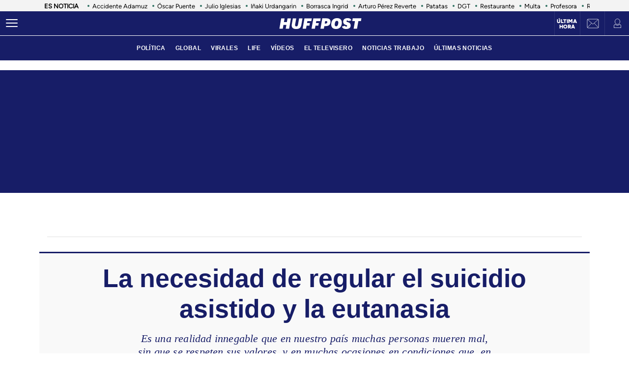

--- FILE ---
content_type: application/x-javascript
request_url: https://assets.adobedtm.com/0681c221600c/327c30e3d5b2/7126216f9146/RC925cfc9a67d943b6b652546e6c2181b2-source.min.js
body_size: 1942
content:
// For license information, see `https://assets.adobedtm.com/0681c221600c/327c30e3d5b2/7126216f9146/RC925cfc9a67d943b6b652546e6c2181b2-source.js`.
_satellite.__registerScript('https://assets.adobedtm.com/0681c221600c/327c30e3d5b2/7126216f9146/RC925cfc9a67d943b6b652546e6c2181b2-source.min.js', "DTM.tools.comscore={enabled:1,dl:{id:\"production\"==_satellite.environment.stage&&_satellite.getVar(\"validPage\")?\"8671776\":\"-1\",videoMetrixLib:\"\"},trackedPV:!1,consents:DTM.CONSENTS.DEFAULT,consentsID:77,map:{consents:{},events:[\"videoReady\",\"videoReload\",\"adPlay\",\"adResumed\",\"videoPlay\",\"videoResumed\",\"videoEnd\",\"adEnd\",\"adSkip\",\"videoPaused\",\"adPaused\"]},init:function(){window.didomiOnReady=window.didomiOnReady||[],window.didomiOnReady.push((function(){Didomi.getUserStatus().vendors.consent.enabled.indexOf(77)>-1&&(DTM.tools.comscore.map.consents[DTM.CONSENTS.WAITING]=\"\",DTM.tools.comscore.map.consents[DTM.CONSENTS.DEFAULT]=\"1\",DTM.tools.comscore.map.consents[DTM.CONSENTS.ACCEPT]=\"1\",DTM.tools.comscore.map.consents[DTM.CONSENTS.REJECT]=\"0\",DTM.tools.list.push(\"comscore\"),!1!==_satellite.getVar(\"videoContent\")&&(DTM.tools.comscore.videoMetrix.enabled=!0,DTM.tools.comscore.videoMetrix.load()),DTM.tools.comscore.trackPV(\"comscore\")),window.didomiEventListeners=window.didomiEventListeners||[],window.didomiEventListeners.push({event:\"consent.changed\",listener:function(){Didomi.getUserStatus().vendors.consent.enabled.indexOf(77)>-1&&(DTM.tools.comscore.map.consents[DTM.CONSENTS.WAITING]=\"\",DTM.tools.comscore.map.consents[DTM.CONSENTS.DEFAULT]=\"1\",DTM.tools.comscore.map.consents[DTM.CONSENTS.ACCEPT]=\"1\",DTM.tools.comscore.map.consents[DTM.CONSENTS.REJECT]=\"0\",DTM.tools.list.push(\"comscore\"),!1!==_satellite.getVar(\"videoContent\")&&(DTM.tools.comscore.videoMetrix.enabled=!0,DTM.tools.comscore.videoMetrix.load()),DTM.tools.comscore.trackPV(\"comscore\"))}})}))},trackPV:function(){if(!0===this.trackedPV)return!1;if(this.consents==DTM.CONSENTS.WAITING)return!1;var e,t;this.dl;return window._comscore=window._comscore||[],window._comscore.push({c1:\"2\",c2:\"8671776\",options:{enableFirstPartyCookie:!0},cs_ucfr:this.map.consents[this.consents]}),e=document.createElement(\"script\"),t=document.getElementsByTagName(\"script\")[0],e.async=!0,e.src=\"https://sb.scorecardresearch.com/cs/8671776/beacon.js\",t.parentNode.insertBefore(e,t),this.trackedPV=!0,DTM.notify(\"PV tracked in tool <comscore> (Data Layer + consents)\"),this.trackedPV},trackAsyncPV:function(){this.dl;return this.trackedPV=!1,\"undefined\"!=typeof COMSCORE&&(COMSCORE.beacon({c1:\"2\",c2:\"8671776\",options:{enableFirstPartyCookie:!0},cs_ucfr:this.map.consents[this.consents]}),this.trackedPV=!0),1==this.trackedPV&&DTM.notify(\"Async PV tracked in tool <comscore>\"),this.trackedPV},trackEvent:function(e){if(void 0===_satellite.getVar(\"event\")[e])return DTM.notify(\"ComScore event past not valid <\"+t+\">\",\"error\"),!1;var t=_satellite.getVar(\"event\")[e].eventInfo.eventName,i=_satellite.getVar(\"event\")[e].attributes;if(-1==this.map.events.indexOf(t))return DTM.events.setEffect(e,\"comscore\",!1),!1;this.dl;var n=i.hasOwnProperty(\"currentTime\")?1e3*i.currentTime:-1,s=i.hasOwnProperty(\"mediaID\")?i.mediaID:!!i.hasOwnProperty(\"videoID\")&&i.videoID,a=i.hasOwnProperty(\"playerType\")?DTM.utils.getPlayerType(i.playerType):\"\",o=!1;switch(t){case\"photogallery\":\"undefined\"!=typeof COMSCORE&&(COMSCORE.beacon({c1:\"2\",c2:\"8671776\",options:{enableFirstPartyCookie:!0},cs_ucfr:this.map.consents[this.consents]}),o=!0);break;case\"videoReady\":!1!==this.videoMetrix&&this.videoMetrix.isValidPlayer(a)&&i.player.hasOwnProperty(\"idMedia\")&&this.videoMetrix.init(i.player.idMedia)||(o=!1);break;case\"videoReload\":!1!==this.videoMetrix.enabled&&this.videoMetrix.isValidPlayer(a)&&!1!==s?(this.videoMetrix.replay(s),o=!0):o=!1;break;case\"adPlay\":case\"adResumed\":case\"videoPlay\":case\"videoResumed\":!1!==this.videoMetrix.enabled&&this.videoMetrix.isValidPlayer(a)&&!1!==s&&this.videoMetrix.init(s)?(\"adPlay\"==t||\"adResumed\"==t?this.videoMetrix.setAdMetadata(i,s):this.videoMetrix.setMetadata(i,s),this.videoMetrix.play(s,t,n),o=!0):o=!1;break;case\"videoEnd\":case\"adEnd\":case\"adSkip\":!1!==this.videoMetrix.enabled&&this.videoMetrix.isValidPlayer(a)&&!1!==s&&this.videoMetrix.init(s)?(this.videoMetrix.end(s,t,n),o=!0):o=!1;break;case\"videoPaused\":case\"adPaused\":!1!==this.videoMetrix.enabled&&this.videoMetrix.isValidPlayer(a)&&!1!==s&&this.videoMetrix.init(s)?(this.videoMetrix.pause(s,t,n),o=!0):o=!1;break;default:o=!0}return 1==o&&DTM.notify(\"Event <\"+t+\"> tracked in tool <ComScore>\"),DTM.events.setEffect(e,\"comscore\",o),o},videoMetrix:{enabled:!1,initialized:!1,myStreamingAnalytics:[],load:function(){_satellite.track(\"loadScriptStreamsense\")},init:function(e){return!1!==this.enabled&&void 0!==window.ns_&&void 0!==e&&(this.initialized||(this.initialized=!0,window.ns_.start()),void 0===this.myStreamingAnalytics[e]&&(this.myStreamingAnalytics[e]={sa:new window.ns_.StreamingAnalytics,state:\"\",currentTime:0},this.myStreamingAnalytics[e].sa.createPlaybackSession()),!0)},isValidPlayer:function(e){return-1==[\"youtube\"].indexOf(e)},setMetadata:function(e,t){if(void 0===window.ns_||void 0===e||!1===t)return!1;var i=DTM.tools.comscore.dl,n=e.hasOwnProperty(\"mediaRepType\")?e.mediaRepType:e.hasOwnProperty(\"videoRepType\")?e.videoRepType:\"\";n=\"\"!=n?\"streaming\"==n?window.ns_.StreamingAnalytics.ContentMetadata.ContentType.LIVE:window.ns_.StreamingAnalytics.ContentMetadata.ContentType.SHORT_FORM_ON_DEMAND:\"\";var s=e.hasOwnProperty(\"mediaDuration\")?e.mediaDuration:e.hasOwnProperty(\"videoDuration\")?e.videoDuration:\"\";s=\"\"!=s?1e3*parseInt(s):0;var a=new ns_.StreamingAnalytics.ContentMetadata;a.setMediaType(n),a.setUniqueId(!1===t?\"null\":t),a.setLength(s),a.setDictionaryClassificationC3(i.c3),a.setDictionaryClassificationC4(i.c4),a.setDictionaryClassificationC6(\"*null\"),a.setPublisherName(i.pbn),this.myStreamingAnalytics[t].sa.setMetadata(a)},setAdMetadata:function(e,t){if(void 0===window.ns_||void 0===e||!1===t)return!1;var i=DTM.tools.comscore.dl,n=e.hasOwnProperty(\"mediaRepType\")?e.mediaRepType:e.hasOwnProperty(\"videoRepType\")?e.videoRepType:\"\";n=\"\"!=n?\"streaming\"==n?window.ns_.StreamingAnalytics.ContentMetadata.ContentType.LIVE:window.ns_.StreamingAnalytics.ContentMetadata.ContentType.SHORT_FORM_ON_DEMAND:\"\";var s=e.hasOwnProperty(\"mediaDuration\")?e.mediaDuration:e.hasOwnProperty(\"videoDuration\")?e.videoDuration:\"\";s=\"\"!=s?1e3*parseInt(s):0;var a=new ns_.StreamingAnalytics.ContentMetadata;a.setMediaType(n),a.setUniqueId(!1===t?\"null\":t),a.setLength(s),a.setDictionaryClassificationC3(i.c3),a.setDictionaryClassificationC4(i.c4),a.setDictionaryClassificationC6(\"*null\"),a.setPublisherName(i.pbn);var o=new window.ns_.StreamingAnalytics.AdvertisementMetadata,r=\"\";if(void 0!==e.adMode)switch(e.adMode){case\"post-roll\":case\"postroll\":r=window.ns_.StreamingAnalytics.AdvertisementMetadata.AdvertisementType.ON_DEMAND_POST_ROLL;break;case\"pre-roll\":case\"preroll\":r=window.ns_.StreamingAnalytics.AdvertisementMetadata.AdvertisementType.ON_DEMAND_PRE_ROLL;break;case\"mid-roll\":case\"midroll\":r=window.ns_.StreamingAnalytics.AdvertisementMetadata.AdvertisementType.ON_DEMAND_MID_ROLL}o.setMediaType(r),o.setRelatedContentMetadata(a),this.myStreamingAnalytics[t].sa.setMetadata(o)},play:function(e,t,i){if(void 0===window.ns_||void 0===e)return!1;\"videoResumed\"==t&&\"videoPaused\"===this.myStreamingAnalytics[e].state&&i!=this.myStreamingAnalytics[e].currentTime?(this.myStreamingAnalytics[e].sa.startFromPosition(i),this.myStreamingAnalytics[e].sa.notifySeekStart()):this.myStreamingAnalytics[e].sa.notifyPlay(),this.myStreamingAnalytics[e].state=t,this.myStreamingAnalytics[e].currentTime=i},replay:function(e){if(void 0===window.ns_||void 0===e)return!1;void 0!==this.myStreamingAnalytics[e]&&delete this.myStreamingAnalytics[e]},pause:function(e,t,i){if(void 0===window.ns_||void 0===e)return!1;this.myStreamingAnalytics[e].sa.notifyPause(),this.myStreamingAnalytics[e].state=t,this.myStreamingAnalytics[e].currentTime=i},end:function(e,t,i){if(void 0===window.ns_||void 0===e)return!1;this.myStreamingAnalytics[e].sa.notifyEnd(),this.myStreamingAnalytics[e].state=t,this.myStreamingAnalytics[e].currentTime=i}}},DTM.tools.comscore.init();");

--- FILE ---
content_type: application/x-javascript;charset=utf-8
request_url: https://smetrics.huffingtonpost.es/id?d_visid_ver=5.5.0&d_fieldgroup=A&mcorgid=2387401053DB208C0A490D4C%40AdobeOrg&mid=85043483191917302382437948419976484138&ts=1769321434074
body_size: -38
content:
{"mid":"85043483191917302382437948419976484138"}

--- FILE ---
content_type: application/javascript; charset=utf-8
request_url: https://player.prisamedia.com/core//js/coreplayer.min.js
body_size: 69424
content:
!function(e,t){"object"==typeof exports&&"undefined"!=typeof module?t(exports):"function"==typeof define&&define.amd?define(["exports"],t):t((e="undefined"!=typeof globalThis?globalThis:e||self).coreplayer={})}(this,(function(e){"use strict";const t={player:{URLS:{URL_FAPI_PLAYER:"//fapi-top.prisasd.com/api/null/player/{{id_player}}?ignoreAccount",URL_FAPI_MEDIA:"//fapi-top.prisasd.com/api/v2/search/{{id_cuenta}}/{{media_type}}/idref/{{id_media}}{{format}}",URL_GAPI_MEDIA:"//gapi.prisasd.com/api/v2/search/{{id_cuenta}}/{{media_type}}/idref/{{id_media}}",URL_PLAYLIST:"//fapi-top.prisasd.com/api/v2/search/{{id_cuenta}}/{{media_type}}/tags"},vars:{asset_search_type:"UDS"}},playlist:{styles:{diarioas:{player_container_class:"mm_container_p_p_player ",playlist_container_class:"mm_container_p_p_playlist mm_playlist_container lista",item_selected_class:"mm_playlist_item_selected",item_container_class:"mm_playlist_item_container"},elpais:{player_container_class:"mm_container_p_p_player ",playlist_container_class:"mm_container_p_p_playlist mm_playlist_container lista",item_selected_class:"mm_playlist_item_selected",item_container_class:"mm_playlist_item_container"}},templates:{diarioas:{playlist_item:'\n                <div class="mm_playlist_cover">\n                    <div class="mm_playlist_cuadrado"></div>\n                    <div class="mm_playlist_center"><img loading="lazy" src="{{cover}}"></div>\n                </div>\n                <div class="mm_playlist_txt">\n                    <div class="mm_playlist_center">\n                    <div title="{{name}}" alt="" class="mm_playlist_title">{{name}}</div>\n                    <div title="" alt="" class="mm_playlist_subtitle"></div>\n                    </div>\n                </div>\n                <div class="mm_playlist_duration">\n                <div class="mm_playlist_center" title="{{length}}" alt="{{length}}">{{length}}</div>\n                </div>\n                '},elpais:{playlist_item:'\n                <div class="mm_playlist_cover">\n                    <div class="mm_playlist_cuadrado"></div>\n                    <div class="mm_playlist_center"><img style=\'max-height:50px\' loading="lazy" src="{{cover}}"></div>\n                </div>\n                <div class="mm_playlist_txt">\n                    <div class="mm_playlist_center">\n                    <div title="{{name}}" alt="" class="mm_playlist_title">{{name}}</div>\n                    <div title="" alt="" class="mm_playlist_subtitle"></div>\n                    </div>\n                </div>\n                <div class="mm_playlist_duration">\n                <div class="mm_playlist_center" title="{{length}}" alt="{{length}}">{{length}}</div>\n                </div>\n                '}}},ads:{bidding:{needs_bidding_controllers:["html5","hls","triton","dailymotion","twitch"],bidding_loaded_event:"AD_VIDEO_BID_RESPONSE",PBS_bidding_response:"bids"},play_ads_before_content_controllers:["triton"],tests:{orange:"https://bs.serving-sys.com/Serving/adServer.bs?c=23&cn=display&pli=1079894635&gdpr=${GDPR}&gdpr_consent=${GDPR_CONSENT_68}&us_privacy=${US_PRIVACY}&ord=24523432424",google:"https://pubads.g.doubleclick.net/gampad/ads?iu=/21775744923/external/single_ad_samples&sz=640x480&cust_params=sample_ct%3Dlinear&ciu_szs=300x250%2C728x90&gdfp_req=1&output=vast&unviewed_position_start=1&env=vp&impl=s&correlator=",linear:"https://pubads.g.doubleclick.net/gampad/ads?iu=/21775744923/external/single_ad_samples&sz=640x480&cust_params=sample_ct%3Dlinear&ciu_szs=300x250%2C728x90&gdfp_req=1&output=vast&unviewed_position_start=1&env=vp&impl=s&correlator=",skip:"https://pubads.g.doubleclick.net/gampad/ads?iu=/21775744923/external/single_preroll_skippable&sz=640x480&ciu_szs=300x250%2C728x90&gdfp_req=1&output=vast&unviewed_position_start=1&env=vp&impl=s&correlator=",bumper:"https://pubads.g.doubleclick.net/gampad/ads?iu=/21775744923/external/vmap_ad_samples&sz=640x480&cust_params=sample_ar%3Dpreonlybumper&ciu_szs=300x250&gdfp_req=1&ad_rule=1&output=vmap&unviewed_position_start=1&env=vp&impl=s&correlator=",tap:"https://od-spy.live.streamtheworld.com/ondemand/ars?stid=31613&type=preroll&scenario=vast-wrapper",dmena:"https://player.prisamedia.com/core/test/VAST/dani.xml?core_ad=1",vpaiderror:"https://player.prisamedia.com/core/test/VAST/error.xml?core_ad=1",invalid:"https://player.prisamedia.com/core/test/VAST/100.xml?core_ad=1",timeout:"https://player.prisamedia.com/core/test/VAST/301.xml?core_ad=1",empty:"https://localhost:8080/test/VAST/empty.xml?core_ad=1",notfound:"https://player.prisamedia.com/core/test/VAST/405.xml?core_ad=1"},ads_PBS_enabled_controllers:["html5","triton","hls"],VAST_URL_src:"https://pubads.g.doubleclick.net/gampad/ads",VAST_vars:{core_ads:"true",sz:"{{size}}",ad_type:"{{ad_type}}",iu:"/7811748/{{id_cuenta}}_{{device}}/player_{{media_type}}/{{tech_type}}",ciu_szs:"",impl:"s",gdfp_req:"1",env:"vp",output:"xml_vast4",unviewed_position_start:"1",url:"{{description_url}}",description_url:"{{title}}",custom_params:"{{custom_params}}",correlator:"{{correlator}}"},iu_youtube:"/7811748/{{id_cuenta}}_{{device}}/player_youtube",iu_dailymotion:"/7811748/{{id_cuenta}}_{{device}}/player_dailymotion",ad_units:{elpaisbrasil:"elpais_brasil",verne:"elpais_verne",elcomidista:"elpais_comidista",cincodias:"elpais_finanzas_cincodias",retina:"elpais_finanzas_retina",diarioas:"as",asmeristation:"meristation",librotea:"elpais_librotea",playser:"cadenaser"},TAP_URL_src:{es:"//cmod509.live.streamtheworld.com/ondemand/ars",latam:"//cmod612.live.streamtheworld.com/ondemand/ars"},TAP_vars:{type:"{{position}}",fmt:"vast",banners:"none",stid:"517633",version:"1.6.1",lsid:"{{lsid}}",dist:"cadenaser-web-tod-permanente",gdpr:"{{gdpr}}",gdpr_consent:"{{gdpr_consent}}",ttag:"{{ttag}}"}},stats:{events:{timeshift:["timeShiftingDetailPlayer","deploymobilepplayer_f","timeShiftingDetailPlayerd","timeShiftingDetailPlayeri","timeShiftingProgresBar","openNewsBulletin","openStreams","timeShiftingForward","timeShiftingBack","timeShiftingStart","timeShiftingCurrent"]},videoChannelsData:{elpais:"UCnsvJeZO4RigQ898WdDNoBw",diarioas:"UCXISYK3xagaK5DHnhQ4X0hw",cincodias:"UCxy_2pzDLYcQHMCWlMwGOXg",retina:"UCd9c9vAG1tYKdu_wveFDgqw",verne:"UCqRCA6rWnLwcctTvkwHhEjg",elcomidista:"UCoIJrrwXy_mlr1WkC4vaTnA",smoda:"UCnsvJeZO4RigQ898WdDNoBw",motor:"UCnsvJeZO4RigQ898WdDNoBw",elpaisbrasil:"UCoOhuiQlHk8sEHLzEOB35ug"},mediabegin_wait_ads:["html5"]},CMP:{vendors:{youtube:"google",dailymotion:573,triton:239,youbora:"c:youbora",google:"google",twitch:793},didomi_vendor_ids:{youtube:"google",dailymotion:"dailymotio-fr3nwMrk",triton:"triton-digital",youbora:"c:youbora",google:"google",twitch:"amazonadv-U9UXjWkj"},needs_consent:["youtube","youbora","dailymotion","html5","hls","triton","twitch"],but_can_play:["dailymotion"]},accounts:{region:{es:["asmeristation","cadenadial","cadenaservideos","cincodias","cinemania","demo","diarioas","elcomidista","elpais","escueladeperiodismo","huffingtonpost","ineverycreaespana","librotea","los40","los40videos","maximafm","motor","playser","podium","prisamedia","prisanoticiasrevistas","prisavideo","radiole","retina","smoda","verne","meristation"],latam:["adnchile","arpeggioargentina","aspenargentina","besamecolombia","besamecostarica","besamepanama","colombiavisible","conciertochile","corazonchile","elpaisbrasil","fmdoschile","futurochile","ineverycreaargentina","kebuena","kebuenamx","lavallenatacolombia","los40argentina","los40chile","los40colombia","los40costarica","los40ecuador","los40guatemala","los40mexico","los40nicaragua","los40panama","los40paraguay","los40republicadominicana","los40usa","mucharadioargentina","masmusicapanama","oxigenocolombia","pudahuelchile","qtejacostarica","rqpargentina","radioacktivacolombia","radiocontinentalargentina","radioimaginachile","radiopanama","radiounochile","radioactivachile","caracol","rockpopchile","tropicanacolombia","voxfmmexico","wradiocolombia","wradiomexico","wdeportesmexico"]}},skin:{controllers_with_skin:["html5","hls","triton"],height:{asaudio:40,epaudio:206,audio_generic:100,epaudioportada:37,perm_habladas:80,perm_musicales:80,perm_timeshift:80,core_generic:150,audioembed_ser:360},not_apply_height:["epaudio","epaudioportada"],UDN_config:{video_generic:{diarioas:{skin_vars:{hide_play:!0},styles:["style_diarioas.css"],template:"template_diarioas.html"}}},resize_player_to_skin:["core_audioplaylist"],id_player_to_skin:{141:{id_cuenta:"elpais",media_type:"video",skin:"video_generic",skin_vars:{}},323:{id_cuenta:"elpais",media_type:"video",skin:"video_generic",skin_vars:{}},154:{id_cuenta:"elpais",media_type:"video",skin:"video_generic",skin_vars:{}},311:{id_cuenta:"elpais",media_type:"audio",skin:"epaudio",skin_vars:{}},468:{id_cuenta:"elpais",media_type:"audio",skin:"epaudio",skin_vars:{}},469:{id_cuenta:"elpais",media_type:"audio",skin:"epaudioportada",skin_vars:{}},471:{id_cuenta:"elpais",media_type:"audio",skin:"epaudio",skin_vars:{hide_cover:!0}},519:{id_cuenta:"elpais",media_type:"audio",skin:"epaudio",skin_vars:{hide_desc:!0}},526:{id_cuenta:"elpais",media_type:"audio",skin:"epaudio",skin_vars:{LES:!0}},162:{id_cuenta:"diarioas",media_type:"video",skin:"video_generic",skin_vars:{UDN:"diarioas"}},465:{id_cuenta:"diarioas",media_type:"audio",skin:"asaudio",skin_vars:{UDN:"diarioas"}},552:{id_cuenta:"diarioas",media_type:"audio",skin:"asaudio",skin_vars:{hide_download:"true"}},425:{id_cuenta:"los40",media_type:"video",skin:"los40video"},461:{id_cuenta:"los40",media_type:"audio",skin:"perm_musicales"}}},default_templates:{playlist:"<div class='core_playlist_item_inner' alt='{{name}}' title='{{name}}'>\n                <div class='core_playlist_item_cover_container'>\n                    <img class='core_playlist_item_cover_img' loading='lazy' data-src='{{cover}}'/>\n                </div>\n                <div class='core_playlist_item_info_container'>\n                    <div class='core_playlist_item_info_title'>\n                        {{name}}\n                    </div>\n                    <div class='core_playlist_item_info_duration'>\n                        {{length}}\n                    </div>\n                </div>\n            </div>",player_cover:"   <p class='core_cover_p_topleft'>{{title}}</p>\n                <span class='core_play_button'></span>\n                <p class='core_cover_p_bottomright'>{{duration_hms}}</p>\n            ",next_panel2:'   <div class="mm_nextpanel_prox_video">\n                    <div class="mm_nextpanel_inner">\n                    <div class="mm_nextpanel_prox_btn_ctrl">\n                        <span><a  id="mm_repeatMedia_202402181830346341708341093757_42" class="mm_nextpanel_prox_btn_ant" href="javascript:void(0)">Volver a ver</a></span>\n                        <span><a  id="mm_nextMedia_202402181830346341708341093757_42" class="mm_nextpanel_prox_btn_sig" href="javascript:void(0)" >Siguiente ▶</a></span>\n                    </div>\n                    <span class="mm_nextpanel_prox_cont">Siguiente vídeo en <strong id="mm_nextTime_202402181830346341708341093757_42"></strong> segundos</span>                \n                    <div class="mm_nextpanel_prox_video_media">\n                        <a href="javascript:void(0)">\n                        <img id="mm_nextThumb_202402181830346341708341093757_42" class="mm_nextpanel_prox_video_img"\n                            alt=""></a>                \n                        <div class="mm_nextpanel_prox_video_txt">\n                        <div  class="mm_nextpanel_prox_tit"><a id="mm_nextText_202402181830346341708341093757_42" href="javascript:void(0)"></a></div>\n                        </div>\n                    </div>\n                    </div>\n                </div>\n            </div>\n            ',next_panel:"   <div class='core_next_panel_container'>\n                    <div id='{{alphabet}}_next_panel_cancel' class='core_next_panel_cancel'><span>×</span></div>\n                    <div class='core_next_panel_buttons'>\n                        <div id='{{alphabet}}_next_panel_replay' class='core_next_panel_button core_next_panel_replay'><span>Repetir</span></div>\n                        <div id='{{alphabet}}_next_panel_next' class='core_next_panel_button core_next_panel_next'><span>Ver</span></div>\n                    </div>\n                    <div class='core_next_panel_center'>\n                        <div id='{{alphabet}}_next_panel_cover' class='core_next_panel_center_image_container_div'>\n                            <div class='core_next_panel_center_image_container' style='background-image:url(\"{{cover}}\");'>\n                            </div>\n                        </div>\n                        <div class='core_next_panel_title' id='{{alphabet}}_next_panel_title'><div class='core_next_panel_title_text'>{{title}}</div><div class='core_gradient_overlay'></div></div>\n                    </div>\n                    <div class='core_next_panel_bar_container'>\n                        <div id='{{alphabet}}_bar' class='core_next_panel_bar' style='transition:width {{next_panel_seconds_s}} linear 0s'></div>\n                    </div>\n                    <div class='core_next_panel_next'>\n                        Siguiente en <span class='core_next_panel_counter' id='{{alphabet}}_next_panel_counter'>{{next_panel_seconds}}</span> segundos\n                    </div>\n                </div>\n            "},UDN_templates:{diarioas:{player_cover:'\n            <div class="placeholder" style="width:100%;height:100%;position:absolute">\n                <div>\n                    <div class="posicionador" href="javascript:void(0)">\n                        <div class="_pa _df ph-v_b ph-v_b-lg">\n                            <svg class="_db ph-v_p" viewBox="0 0 99 99">\n                            <g stroke="none" strokewidth="1" fill="none" fillrule="evenodd">\n                                <g fillrule="nonzero">\n                                    <path fill="#ffffff" d="M48.5,0 C75.288975,0 97,21.711025 97,48.5 C97,75.288975 75.288975,97 48.5,97 C21.711025,97 0,75.288975 0,48.5 C0,21.711025 21.711025,0 48.5,0 Z M48.5,3.4954955 C23.6549046,3.4954955 3.4954955,23.6549046 3.4954955,48.5 C3.4954955,73.3450954 23.6549046,93.5045045 48.5,93.5045045 C73.3450954,93.5045045 93.5045045,73.3450954 93.5045045,48.5 C93.5045045,23.6549046 73.3450954,3.4954955 48.5,3.4954955 Z"></path>\n                                </g>\n                                <path d="M5.24324324,48.5 C5.24324324,24.6197626 24.6197626,5.24324324 48.5,5.24324324 C72.3802374,5.24324324 91.7567568,24.6197626 91.7567568,48.5 C91.7567568,72.3802374 72.3802374,91.7567568 48.5,91.7567568 C24.6197626,91.7567568 5.24324324,72.3802374 5.24324324,48.5 Z" fill="rgba(0,0,0,0.08)"></path>\n                                <g fillrule="nonzero">\n                                    <path fill="#ffffff" d="M35.0265172,71.8661372 L72.4183211,50.4951448 C73.2814102,50.0018529 73.5811902,48.9022888 73.0878983,48.0391997 C72.9284137,47.760157 72.6971234,47.5289063 72.4180534,47.3694695 L35.0262496,26.0069719 C34.1630759,25.5138278 33.0635632,25.8137961 32.5704192,26.6769697 C32.4150536,26.9489135 32.3333333,27.2566898 32.3333333,27.569886 L32.3333333,70.3033761 C32.3333333,71.2974886 33.1392208,72.1033761 34.1333333,72.1033761 C34.4466341,72.1033761 34.7545093,72.0216012 35.0265172,71.8661372 Z"></path>\n                                </g>\n                            </g>\n                            </svg>\n                            <div class="_df ph-v_c">\n                            <div class="ph-v_d _dib">{{duration_hms}}</div>\n                            <div class="ph-v_t">{{title}}</div>\n                            </div>\n                        </div>\n                        <span class="boton_video"></span><img mm_overimagen="" src="{{cover}}" style="width:100%;height:100%" width="767" height="431">\n                        <meta itemprop="url" content="{{cover}}">\n                        <meta itemprop="width" content="980">\n                        <meta itemprop="height" content="552">\n                    </div>\n                </div>\n                </div>'},elpais:{player_cover:'\n            <div class="placeholder" style="width:100%;height:100%;position:absolute">\n                <div>\n                    <div class="posicionador" href="javascript:void(0)">\n                        <div class="_pa _df ph-v_b ph-v_b-lg">\n                            <svg class="_db ph-v_p" viewBox="0 0 99 99">\n                            <g stroke="none" strokewidth="1" fill="none" fillrule="evenodd">\n                                <g fillrule="nonzero">\n                                    <path fill="#ffffff" d="M48.5,0 C75.288975,0 97,21.711025 97,48.5 C97,75.288975 75.288975,97 48.5,97 C21.711025,97 0,75.288975 0,48.5 C0,21.711025 21.711025,0 48.5,0 Z M48.5,3.4954955 C23.6549046,3.4954955 3.4954955,23.6549046 3.4954955,48.5 C3.4954955,73.3450954 23.6549046,93.5045045 48.5,93.5045045 C73.3450954,93.5045045 93.5045045,73.3450954 93.5045045,48.5 C93.5045045,23.6549046 73.3450954,3.4954955 48.5,3.4954955 Z"></path>\n                                </g>\n                                <path d="M5.24324324,48.5 C5.24324324,24.6197626 24.6197626,5.24324324 48.5,5.24324324 C72.3802374,5.24324324 91.7567568,24.6197626 91.7567568,48.5 C91.7567568,72.3802374 72.3802374,91.7567568 48.5,91.7567568 C24.6197626,91.7567568 5.24324324,72.3802374 5.24324324,48.5 Z" fill="rgba(0,0,0,0.08)"></path>\n                                <g fillrule="nonzero">\n                                    <path fill="#ffffff" d="M35.0265172,71.8661372 L72.4183211,50.4951448 C73.2814102,50.0018529 73.5811902,48.9022888 73.0878983,48.0391997 C72.9284137,47.760157 72.6971234,47.5289063 72.4180534,47.3694695 L35.0262496,26.0069719 C34.1630759,25.5138278 33.0635632,25.8137961 32.5704192,26.6769697 C32.4150536,26.9489135 32.3333333,27.2566898 32.3333333,27.569886 L32.3333333,70.3033761 C32.3333333,71.2974886 33.1392208,72.1033761 34.1333333,72.1033761 C34.4466341,72.1033761 34.7545093,72.0216012 35.0265172,71.8661372 Z"></path>\n                                </g>\n                            </g>\n                            </svg>\n                            <div class="_df ph-v_c">\n                            <div class="ph-v_d _dib">{{duration_hms}}</div>\n                            <div class="ph-v_t">{{title}}</div>\n                            </div>\n                        </div>\n                        <span class="boton_video"></span><img mm_overimagen="" src="{{cover}}" style="width:100%;height:100%" width="767" height="431">\n                        <meta itemprop="url" content="{{cover}}">\n                        <meta itemprop="width" content="980">\n                        <meta itemprop="height" content="552">\n                    </div>\n                </div>\n                </div>'}},samples:{FAPI_samples:{"CadenaSER LIVE Timeshift":{id_media:"cadena_ser",id_cuenta:"playser",media_type:"audio",id_player:"535"},"CadenaSER LIVE":{id_media:"radio_vigo",id_cuenta:"playser",media_type:"audio",id_player:"535"},"CadenaSER AOD":{id_media:"1701690963622",id_cuenta:"playser",media_type:"audio",id_player:"535"},"CadenaSER AOD taxonomy IAB":{id_media:"1759204682810",id_cuenta:"playser",media_type:"audio",id_player:"535"},"CadenaSER VOD":{id_media:"1701685235655",id_cuenta:"playser",media_type:"video",id_player:"535"},"CadenaSER DailyMotion":{id_media:"1696333810789",id_cuenta:"playser",media_type:"video",id_player:"535"},"CadenaSER YouTube":{id_media:"1702571324250",id_cuenta:"playser",media_type:"video",id_player:"535"},"AS DailyMotion":{id_media:"2024020271939552",id_cuenta:"diarioas",media_type:"video",id_player:"552"},"AS YouTube":{id_media:"202407169382763",id_cuenta:"diarioas",media_type:"video",id_player:"552"},"Podium AOD ":{id_media:"17950561-1eef-42de-9ad0-aeaa011164a6",id_cuenta:"podium",media_type:"audio",id_player:"503"},"ElPaís AOD":{id_media:"db137107-a890-484f-9865-b22200aef932",id_cuenta:"elpais",media_type:"audio",id_player:"141"},"ElPaís VOD":{id_media:"202301141622299",id_cuenta:"elpais",media_type:"video",id_player:"141"},"ElPaís YouTube directo":{id_media:"20231205111911411",id_cuenta:"elpais",media_type:"video",id_player:"141"},"ElPaís Brasil YouTube":{id_media:"20211129165617965",id_cuenta:"elpaisbrasil",media_type:"video",id_player:"141"},"As AOD":{id_media:"9e9bf1c3-65dd-4ded-969b-b0d10029d7a3",id_cuenta:"diarioas",media_type:"audio",id_player:"552"},"As VOD":{id_media:"as_1646960964981",id_cuenta:"diarioas",media_type:"video",id_player:"552"},"El Comidista VOD":{id_media:"20231205162631374",id_cuenta:"elcomidista",media_type:"video",id_player:"232"},"As Twitch":{id_media:"20230420162357686",id_cuenta:"diarioas",media_type:"video",id_player:"232"},"ElPaís DailyMotion":{id_media:"20240610104450212",id_cuenta:"elpais",media_type:"video",id_player:"141"},"Los40 LIVE Audio":{id_media:"los40",id_cuenta:"los40",media_type:"audio",id_player:"532"},"Los40 AOD":{id_media:"1731319369853",id_cuenta:"los40",media_type:"audio",id_player:"532"},"Los40 VOD":{id_media:"1731154831122",id_cuenta:"los40",media_type:"video",id_player:"425"},"Los40 DailyMotion":{id_media:"1732291914617",id_cuenta:"los40",media_type:"video",id_player:"425"},"ElPaís Youtube":{id_media:"20240701132341469",id_cuenta:"elpais",media_type:"video",id_player:"141"},"CadenaSER Podcast":{id_media:"1705424838615",id_cuenta:"playser",media_type:"audio",id_player:"535"},"Caracol LIVE Audio":{id_media:"medellin",id_cuenta:"caracol",media_type:"audio",id_player:"506"},"ElPaís YouTube no ad":{id_media:"20240122122725536",id_cuenta:"elpais",media_type:"video",id_player:"141"},"As YouTube vertical":{id_media:"20240304225941212",id_cuenta:"diarioas",media_type:"video",id_player:"552"},"CadenaSER AOD IAB IPTC":{id_media:"1711710380433",id_cuenta:"playser",media_type:"audio",id_player:"535"},"WRadio CO aod":{id_media:"wradio_elparasol_20240614_180000_190000",id_cuenta:"wradiocolombia",media_type:"audio",id_player:"452"},"WRadio CO LIVE":{id_media:"w_",id_cuenta:"wradiocolombia",media_type:"audio",id_player:"452"},"Caracol AOD":{id_media:"caracol_radio_noticierodelmediodia_20240510_120000_130000",id_cuenta:"caracol",media_type:"audio",id_player:"66"},"Demo Twitch live":{id_media:"202412188592154",id_cuenta:"demo",media_type:"video",id_player:"66"},"Demo AOD":{id_media:"1730223543194",id_cuenta:"demo",media_type:"audio",id_player:"66"},"Demo vídeo geobloqueado":{id_media:"20240513123614483",id_cuenta:"demo",media_type:"video",id_player:"66"},"Demo AOD geobloqueado":{id_media:"2024051312289982",id_cuenta:"demo",media_type:"audio",id_player:"66"},"Demo paywall":{id_media:"889619_1720603555",id_cuenta:"demo",media_type:"video",id_player:"66"}}}},i={playser:{behavior:{pause_others_on_play:!1,use_didomi:!0,ads_delay_seconds_first:7,didomi_accept_message:"memememe"},conf:{player:{vars:{asset_search_type:"UDS"}}}},debug:{behavior:{use_didomi:!0,head_bidding_enabled:!0,debug:!0,core_lib:!0,core_nodes_on_init:!0,history_enabled:!0}},fast:{behavior:{use_didomi:!1,head_bidding_enabled:!1,debug:!1,core_nodes_on_init:!1,history_enabled:!1}}};class a{constructor(e){e||(console.log("NO HAY CORE, cargamos el genérico"),e=$CORE),this._core=e,this.conf={},this.active=!0,this.class_name="",this.DATA={}}config(e){Object.keys(e).forEach((t=>{void 0!==this[t]&&(this[t]=e[t]),this.DATA[t]=e[t]})),this.conf=e,void 0!==this.post_config&&this.post_config()}}class s extends a{constructor(e){super(e),this.DIDOMI_changed=!1,this.DIDOMI_loaded=!1,this.DIDOMI_disabled=!1,window.didomiOnReady=window.didomiOnReady||[];var t=this;window.didomiOnReady.push((function(e){t._core.EVENT.run("core_consent",{event:"core_consent"})}))}get_GDPR_consent(){if("undefined"!=typeof Didomi){var e=Didomi.getCurrentUserStatus();return e&&e.consent_string||""}return""}get(e){if("undefined"==typeof Didomi)return void this._core.HISTORY.add_and_console("☹️❌ DIDOMI no existe");if(this.DIDOMI_loaded=!0,Didomi.shouldUserStatusBeCollected())return!this.DIDOMI_changed&&null;{let t=Didomi.isRegulationApplied("cpra"),i=Didomi.getVendorById(e)?.didomiId;const a={google:"google",239:"triton-digital",573:"dailymotion",793:"twitch"};return t&&a[e]&&(i=a[e]),Didomi.getCurrentUserStatus().vendors[i]?Didomi.getCurrentUserStatus().vendors[i].enabled:!this.DIDOMI_changed&&null}}set_consent_from_URL(){let e=this._core.UTIL.getget("core_consent");if(null!=e){switch(e){case-1:e=null;break;case 0:e=!1;break;case 1:e=!0}this.set(null,e)}}consent_run(e,i){return this._core.onFlow("consent_run",{type:e,false_on_null:i},"promise"),new Promise((async(a,s)=>{if(!this._core.behavior.use_didomi||this.DIDOMI_disabled)return this._core.HISTORY.add_and_console("😶 No usamos DIDOMI"),void a(!0);if(await function(e){return e._core.onFlow("check_if_Didomi_loaded","","promise"),new Promise(((t,i)=>{"undefined"!=typeof Didomi?(e._core.HISTORY.add_and_console("🙂✔️ Didomi cargado"),e.set_consent_from_URL(),t(!0)):(e._core.UTIL.console_time("DIDOMI"),e._core.HISTORY.add_and_console("😐 Didomi no cargado, esperamos la carga"),window.didomiOnReady.push((function(i){e._core.HISTORY.add_and_console("🙂✔️ Didomi cargado"),e.set_consent_from_URL(),e._core.UTIL.console_time("DIDOMI","end"),t(!0)})),setTimeout((()=>{"undefined"==typeof Didomi&&(e._core.HISTORY.add_and_console("🙁❌ DIDOMI no se pudo cargar"),e.DIDOMI_disabled=!0,e._core.UTIL.console_time("DIDOMI","end"),t(!1))}),e._core.behavior.didomi_timeout_time))}))}(this),"undefined"!=typeof Didomi){var o=t.CMP.vendors[e];if(!o)return this._core.HISTORY.add_and_console("🙂✔️ DIDOMI: El vendor "+e+" no necesita comprobación"),void a(!0);var n=this.get(o);if(i&&null===n&&(n=!1),null!==n)return this._core.HISTORY.add_and_console("🙂 DIDOMI consent para "+o+" > "+n),void a(n);this._core.HISTORY.add_and_console("☹️❌ DIDOMI null, esperamos la aceptación o rechazo del usuario");var r=a,l=this,d=e;window.didomiEventListeners=window.didomiEventListeners||[],window.didomiEventListeners.push({event:"consent.changed",listener:function(e){l.DIDOMI_changed=!0,l._core.HISTORY.add_and_console("🙂🔄 DIDOMI change"),r(l.get(t.CMP.vendors[d]))}})}else a(!0)}))}load_CMP(){"undefined"!=typeof Didomi&&console.core(["CMP ya estaba cargado"],1),this._core.UTIL.console_time("CMP"),this._core.NET.load_JS("https://cmp.prisa.com/dist/cmp.js",(()=>{this.DIDOMI_loaded=!0,this._core.UTIL.console_time("CMP","end")}))}set(e,i=!0){if("undefined"==typeof Didomi)return void this._core.HISTORY.add_and_console("☹️❌ DIDOMI no existe");if(void 0===e)return;e||Object.keys(t.CMP.vendors).forEach((e=>{this.set(e,i)}));let a=t.CMP.didomi_vendor_ids[e];if(!a)return void this._core.HISTORY.add_and_console("☹️❌ DIDOMI vendor type "+e+" no encontrado");let s=Didomi.getVendors().filter((e=>e.didomiId===a));if(!s||0===s.length)return void this._core.HISTORY.add_and_console("☹️❌ DIDOMI vendorID "+a+" no encontrado");let o=s[0].purposeIds,n=null;o.length>0&&(n=o.reduce(((e,t)=>(e[t]={id:t,enabled:i},e)),{}));let r={purposes:{...Didomi.getCurrentUserStatus().purposes,...n},vendors:{...Didomi.getCurrentUserStatus().vendors,[a]:{id:a,enabled:i}}};Didomi.setCurrentUserStatus(r)}set2(e,i=!0){if("undefined"==typeof Didomi)return void this._core.HISTORY.add_and_console("☹️❌ DIDOMI no existe");e||Object.keys(t.CMP.vendors).forEach((e=>{this.set2(e,i)})),e=t.CMP.vendors[e],Didomi.getCurrentUserStatus();let a=Didomi.getVendors().filter((t=>t.didomiId===e)),s=null;if(a.length>0){s=a[0].purposeIds.reduce(((e,t)=>(e[t]={id:t,enabled:!0},e)),{})}let o={purposes:s,vendors:{...Didomi.getCurrentUserStatus().vendors,type:{id:e,enabled:i}}};Didomi.setCurrentUserStatus(o),this._core.EVENT.run("core_consent",{event:"core_consent"})}clear(){"undefined"!=typeof Didomi?(Didomi.reset(),this._core.EVENT.run("core_consent",{event:"core_consent"})):this._core.HISTORY.add_and_console("☹️❌ DIDOMI no existe")}show(){"undefined"!=typeof Didomi&&Didomi.preferences.show()}display(){"undefined"!=typeof Didomi&&console.log(Didomi.getUserStatus().vendors.consent)}}class o extends a{constructor(e){super(e),this.player_nodes_enabled=!1,this.node_container_id="CORE_node_container",this.player_nodes={},this.color_info_back={yellowgreen:["play","playing"],orange:["pause","paused"],mediumaquamarine:["seeking","seeked"],rosybrown:["cue","volume"],tomato:["end","error"],hotpink:["stats"]},this.color_info={hotpink:["onMessage"],deepskyblue:["onAds"],yellowgreen:["onData"],rebeccapurple:["onStats"],indianred:["onFlow"],orange:["onStatus"]},this.tr_background={info:{messages:["init","reset","new Player"],color:"gold"},type:{messages:["⚠️ Error"],color:"tomato"}},this.hide_info=[],this.corenodes_vars={ENABLED:!0,progress_bar:null,defer:[],dragging:!1,can_drag:!1},this.created_corenodes=!1}create_player_nodes_container(e){if(!document.getElementById(this.node_container_id)){var t=document.createElement("div");t.id="core_console",t.className="core_console",document.body.appendChild(t),this._core.NET.load_CSS(this._core.behavior.public_URL+"/style/corenodes.css"),this.player_nodes_enabled=!0;this.update_tabs_events=["onStatus","onMessage","onFlow","onAds","onError","onStats","onSkin","playlist_loaded_playlist","playlist_play_item","playlist_active_change","core_consent","behavior","new_player","player_created"],this._core.EVENT.on("player_created",(e=>this.create_player_node(e)),"create_player_nodes"),this._core.EVENT.on("update_corenodes",(e=>this.update_player_node(e))),["reset_controller","init_controller","loading","onStatus","onData","onMessage","onFlow","onAds","onError","onStats","onSkin","core_history","playlist_loaded_playlist","playlist_play_item","playlist_active_change","core_consent","behavior","new_player"].forEach((e=>{this._core.EVENT.on(e,(e=>{e&&this.update_player_node(e.target,!1,e),this.update_CORE_node(e)}),"create_player_nodes")}));var i=document.createElement("div");i.id=this.node_container_id,i.className="corenodes_container";var a=document.createElement("div");a.className="corenodes_container_header",a.id="corenodes_container_header";var s=document.createElement("span");s.id="corenodes_container_header_title",s.style.userSelect="none",a.appendChild(s),s.innerHTML="<span style='color:indianred;font-weight:bold;'>C</span><span style='color:tomato;font-weight:bold;'>O</span><span style='color:orange;font-weight:bold;'>R</span><span style='color:gold;font-weight:bold;'>E</span><span>Player</span>"+(void 0!==window.core_version?"<span style='color:lightgrey;font-size:10px;'> "+window.core_version+"</span>":"");var o=document.createElement("div"),n=document.createElement("div"),r=document.createElement("div");o.className="corenode_controls",r.className="corenode_controls_progress",o.appendChild(n),o.appendChild(r),this.corenodes_vars.progress_bar=r;var l,d,c=document.createElement("span"),_=document.createElement("span"),h=document.createElement("span"),p=document.createElement("span"),u=document.createElement("span"),m=document.createElement("span"),y=document.createElement("span"),g=document.createElement("span"),b=document.createElement("span");c.innerHTML="▶️",c.className="miniplayer",c.alt=c.title="Play",c.onclick=e=>{e.stopPropagation(),this._core.CURRENT_PLAYER&&(this._core.CURRENT_PLAYER.play(),this._core.CURRENT_PLAYER.onMessage("Played from corenodes"))},_.innerHTML="⏸️",_.className="miniplayer",_.alt=_.title="Pause",_.onclick=e=>{e.stopPropagation(),this._core.CURRENT_PLAYER&&(this._core.CURRENT_PLAYER.pause(),this._core.CURRENT_PLAYER.onMessage("Paused from corenodes"))},h.innerHTML="🔄",h.className="miniplayer",h.alt=h.title="Reset",h.onclick=e=>{e.stopPropagation(),this._core.CURRENT_PLAYER&&(this._core.CURRENT_PLAYER.reset(),this._core.CURRENT_PLAYER.onMessage("Reseted from corenodes"))},p.innerHTML="🎦",p.className="miniplayer",p.alt=p.title="Request Ads",p.onclick=e=>{if(e.stopPropagation(),this._core.CURRENT_PLAYER){var t=window.prompt("VAST URL");this._core.CURRENT_PLAYER.ADS.requestAds(t),this._core.CURRENT_PLAYER.onMessage("Requested ads from corenodes")}},u.innerHTML="⏪",u.className="miniplayer",u.alt=u.title="Seek -10",u.onclick=e=>{e.stopPropagation(),this._core.CURRENT_PLAYER&&(this._core.CURRENT_PLAYER.seek(-10,!0),this._core.CURRENT_PLAYER.onMessage("Seeked -10 from corenodes"))},m.innerHTML="⏩",m.className="miniplayer",m.alt=m.title="Seek +10",m.onclick=e=>{e.stopPropagation(),this._core.CURRENT_PLAYER&&(this._core.CURRENT_PLAYER.seek(10,!0),this._core.CURRENT_PLAYER.onMessage("Seeked +10 from corenode"))},y.innerHTML="🔚",y.className="miniplayer",y.alt=y.title="Go to end (-1 sec)",y.onclick=e=>{e.stopPropagation(),this._core.CURRENT_PLAYER&&this._core.CURRENT_PLAYER.CURRENT_CONTROLLER&&this._core.CURRENT_PLAYER.CURRENT_CONTROLLER.DATA.duration&&(this._core.CURRENT_PLAYER.seek(this._core.CURRENT_PLAYER.CURRENT_CONTROLLER.DATA.duration-1),this._core.CURRENT_PLAYER.onMessage("Gone to end"))},g.innerHTML="🔈",g.className="miniplayer",g.alt=g.title="Mute/unmute",g.onclick=e=>{e.stopPropagation(),this._core.CURRENT_PLAYER&&(this._core.CURRENT_PLAYER.mute_unmute(),this._core.CURRENT_PLAYER.onMessage("Mute/unmute from corenode"))},b.innerHTML="👑",b.className="miniplayer",b.alt=b.title="Set current player to variable window.ppp",b.onclick=e=>{e.stopPropagation(),this._core.CURRENT_PLAYER&&(window.$PLAYER=this._core.CURRENT_PLAYER)},n.appendChild(c),n.appendChild(_),n.appendChild(h),n.appendChild(p),n.appendChild(u),n.appendChild(m),n.appendChild(y),n.appendChild(g),n.appendChild(b),a.appendChild(o),i.appendChild(a),document.body.appendChild(i);var v=this;s.addEventListener("mousedown",(function(e){i.className.indexOf(" corenodes_container_hidden")>-1&&(v.corenodes_vars.can_drag=!0,l=e.clientX-i.getBoundingClientRect().left+10,d=e.clientY-i.getBoundingClientRect().top+10,document.addEventListener("mousemove",(e=>{v.corenodes_vars.can_drag&&(v.corenodes_vars.dragging=!0,f(e))})))})),s.addEventListener("mouseup",(function(e){v.corenodes_vars.can_drag=!1,document.removeEventListener("mousemove",f),v.corenodes_vars.dragging?v.corenodes_vars.dragging=!1:i.className.indexOf(" corenodes_container_hidden")>-1?(i.className=i.className.replace(/ corenodes_container_hidden/g,""),i.style.top="",i.style.left="",i.style.height="",i.style.bottom="30px"):(i.className+=" corenodes_container_hidden",v.corenodes_vars.last_x&&(i.style.left=v.corenodes_vars.last_x+"px",i.style.top=v.corenodes_vars.last_y+"px",i.style.bottom="unset"))})),this.create_CORE_node(),e&&this.create_player_nodes()}function f(e){var t=e.clientX-l,a=e.clientY-d;i.style.left=t+"px",i.style.top=a+"px",i.style.bottom="unset",v.corenodes_vars.last_x=t,v.corenodes_vars.last_y=a}}filter_table(e,t){let i=Array.from(document.querySelector("#"+t).querySelectorAll("tr")),a=e.value.split(" ");i.forEach((e=>{var t=!0,i=!1;a.forEach((a=>{"-"!=a[0]?-1==e.innerHTML.toLowerCase().indexOf(a.toLowerCase())&&(t=!1):e.innerHTML.toLowerCase().indexOf(a.slice(1).toLowerCase())>-1&&(i=!0)})),e.style.display=t?"":"none",i&&(e.style.display="none")}))}update_CORE_node_tabs(e){if(this.corenodes_vars&&void 0!==e){if("player_create"==e||"new_player"==e||"onStatus"==e||"tabs"==e)if(this.corenodes_vars.players_table.innerHTML="",0==this._core.PLAYERS.length)this.corenodes_vars.players_table.innerHTML="<div style='width:100%;text-align:center;'>👻 No hay players</div>";else{var i=document.createElement("table");this.corenodes_vars.players_table.appendChild(i),i.innerHTML="<thead>\n                                            <tr>\n                                                <td>Alphabet</td>\n                                                <td>Status</td>\n                                                <td>Controller</td>\n                                                <td>Source</td>\n                                                <td>Created</td>\n                                                <td>Info</td>\n                                            </tr>\n                                        </thead>",this._core.PLAYERS.forEach((e=>{var t=document.createElement("tr");t.innerHTML="<td><span class='dot' style='background:"+e.color+"'> </span> <b> "+e.alphabet+"</b></td><td>"+e.STATUS+"</td><td><b>"+e.type+"</b></td><td alt='"+e.src+"' title='"+e.src+"'>"+e.src+"</td><td>"+(e.runnable?"<span alt='ready' title='ready'>✅</span>":"<span alt='waiting' title='waiting'>⌛</span>")+(this._core.CURRENT_PLAYER.alphabet==e.alphabet?"<span alt='current player' title='current player'>👑</span>":"")+"</td>";var a=document.createElement("td");a.innerHTML="<span style='cursor:pointer;'>👁️‍🗨️</span>",a.alt=a.title="Log initial config",a.onclick=()=>{console.log(e.initial_config)},t.appendChild(a),i.appendChild(t),t.player=e,t.onmouseover=e=>{document.getElementById(t.player.container)&&(document.getElementById(t.player.container).style.boxShadow="0 0 0 5px "+t.player.color)},t.onmouseout=e=>{document.getElementById(t.player.container)&&(document.getElementById(t.player.container).style.boxShadow="")},t.onclick=()=>{var e=document.getElementById(t.player.container);if(e){var i=e.offsetTop;window.scrollTo({top:i,behavior:"smooth"})}}}))}if(e.indexOf("playlist")>-1||"tabs"==e){this.corenodes_vars.playlists_table.innerHTML="";var a=document.createElement("div");a.style.display="flex",this.corenodes_vars.playlists_table.appendChild(a),0==this._core.PLAYLISTS.length?this.corenodes_vars.playlists_table.innerHTML="<div style='width:100%;text-align:center;'>👻 No hay playlists</div>":this._core.PLAYLISTS.forEach((e=>{var t=document.createElement("div");t.innerHTML=e.alphabet,t.className="corenodes_bubble",t.style.borderColor=e.color,t.style.background=e.color,t.alphabet=e.alphabet,t.onclick=()=>{console.log(this.alphabet,t.alphabet),document.getElementById("corenodes_tab_playlists").scrollTo({top:document.getElementById("corenodes_playlist_"+t.alphabet).offsetTop-document.getElementById("corenodes_playlist_"+t.alphabet).parentNode.offsetTop,behavior:"smooth"})},a.appendChild(t);var i=document.createElement("div");i.id="corenodes_playlist_"+e.alphabet,i.style.background=e.color,i.style.color="white",i.style.paddingLeft="5px",i.style.marginTop="5px",i.innerHTML=" 🐛 <b>"+e.alphabet+"</b> ("+e.items.length+" items)",this.corenodes_vars.playlists_table.appendChild(i);var s=document.createElement("table");this.create_keyvalue_tr(s,"▶️ Player",e.player.alphabet),this.create_keyvalue_tr(s,"☁️ URL",e.conf.URL,null,!0,null," 👁️ ",(()=>{window.open(e.conf.URL,"_blank")}),"Abrir URL"),this.create_keyvalue_tr(s,"📦 Container",e.conf.playlist_container?e.conf.playlist_container.id:""),this.create_keyvalue_tr(s,"🎨 Template",e.conf.template?e.conf.template:""),this.create_keyvalue_tr(s,"⏭️ Autonext",e.autonext),this.create_keyvalue_tr(s,"🖼️ Next Panel",e.next_panel?e.next_panel:"");var o=document.createElement("div");o.style.background=e.color,o.style.color="white",o.style.paddingLeft="5px",o.style.margin="5px 0 0 0",o.innerHTML="<b>Items</b>";var n=document.createElement("input");n.type="checkbox",n.setAttribute("checked",!0),n.id="checkbox_"+e.alphabet,n.style.float="right",n.style.margin="3px";var r=document.createElement("label");r.htmlFor="checkbox_"+e.alphabet,r.innerHTML="Ver items",r.style.float="right",r.style.margin="0 5px 0 0",r.style.cursor="pointer",r.style.display="flex",n.onchange=()=>{"none"==document.querySelector(".item_"+e.alphabet).style.display?(Array.from(document.querySelectorAll(".item_"+e.alphabet)).forEach((e=>e.style.display="")),n.setAttribute("checked",!0)):(Array.from(document.querySelectorAll(".item_"+e.alphabet)).forEach((e=>e.style.display="none")),n.setAttribute("checked",!1))},o.appendChild(r),r.appendChild(n);var l=document.createElement("table");Object.keys(e.items).forEach((t=>{var i=e.items[t];this.create_keyvalue_tr(l,i.idref==e.current_idref?"<span class='dot' style='background:"+e.color+"'></span> "+i.idref:"<span class='dot' style='border:1px solid "+e.color+"'></span> "+i.idref,i.name,null,null,i.idref,"▶️",(()=>{e.play_item_by_idref(i.idref)}),"Reproducir item "+i.idref,"item_"+e.alphabet)})),this.corenodes_vars.playlists_table.appendChild(s),this.corenodes_vars.playlists_table.appendChild(o),this.corenodes_vars.playlists_table.appendChild(l)}))}if(e.indexOf("core_consent")>-1||"tabs"==e){var s=document.createElement("table");this.create_keyvalue_tr(s,"🙂 Use Didomi",this._core.behavior.use_didomi,null),this.create_keyvalue_tr(s,"⏳ Didomi timeout time",this._core.behavior.didomi_timeout_time,null),this.create_keyvalue_tr(s,"✔️ Didomi loaded","undefined"!=typeof Didomi&&"true",null),this.create_keyvalue_tr(s,"🔠 Consent String",this._core.CONSENT.get_GDPR_consent()||"empty",null),this.create_keyvalue_tr(s,"🧪 Analizar Consent String","https://iabtcf.com/#/decode",(()=>{let e=this._core.CONSENT.get_GDPR_consent();this._core.UTIL.copy_clipboard(e),alert("Copiado consent "+e+"\n\nPégalo en la página que se abrirá a continuación."),window.open("https://iabtcf.com/#/decode","_blank")})),"undefined"!=typeof Didomi&&(this.create_keyvalue_tr(s,"💎 Vendors","undefined"!=typeof Didomi?"<span style='text-decoration:underline'>Ver modal<span/>":"","undefined"!=typeof Didomi?()=>{this._core.CONSENT.show()}:null,!0,"Vendors",null,null,null,null,null,!1),Object.keys(t.CMP.vendors).forEach((e=>{var i=this._core.CONSENT.get(t.CMP.vendors[e]);this.create_keyvalue_tr(s,"<span class='dot' style='background:"+this._core.UTIL.NETWORK_COLORS[e]+"'></span> "+e,i,null,!1,e+" "+i,null,null,null,null,null,null,!0)}))),this.corenodes_vars.consent.innerHTML="",this.corenodes_vars.consent.appendChild(s);let e=document.createElement("div"),i=document.createElement("button"),a=document.createElement("button"),o=document.createElement("button");i.className="corenodes_consent_button",a.className="corenodes_consent_button",o.className="corenodes_consent_button",i.innerHTML="Set true",a.innerHTML="Set false",o.innerHTML="Clear",i.onclick=()=>{var e=window.prompt("vendor (intro para aplicar en todos)");this._core.CONSENT.set(e,!0)},a.onclick=()=>{var e=window.prompt("vendor (intro para aplicar en todos)");this._core.CONSENT.set(e,!1)},o.onclick=()=>{this._core.CONSENT.clear()},e.appendChild(i),e.appendChild(a),e.appendChild(o),this.corenodes_vars.consent.appendChild(e)}}}update_CORE_node(e,t=!1){if(this.created_corenodes&&this.corenodes_vars.ENABLED&&(e&&this.update_tabs_events.includes(e.event_name)&&this.update_CORE_node_tabs(e.event_name),Object.keys(this._core.behavior).forEach((e=>{if("boolean"==typeof this._core.behavior[e])this._core.UTIL.getElementById("core_behavior_"+e).checked=this._core.behavior[e];else try{this._core.UTIL.getElementById("core_behavior_"+e).value=this._core.behavior[e]}catch(t){console.log("no existe el behavior",e)}})),this.corenodes_vars&&(this.paint_history(this._core,this.corenodes_vars,t),this.filter_table(this.corenodes_vars.filter,"core_node_history tbody")),this.corenodes_vars&&this._core.CURRENT_PLAYER&&this._core.CURRENT_PLAYER.CURRENT_CONTROLLER)){var i=100*this._core.CURRENT_PLAYER.CURRENT_CONTROLLER.DATA.head/this._core.CURRENT_PLAYER.CURRENT_CONTROLLER.DATA.duration;isNaN(i)&&(i=0),this.corenodes_vars.progress_bar.style.width=i+"%"}}update_player_node(e,t,i=null){if(!this.corenodes_vars.ENABLED)return;if(!this.player_nodes_enabled)return;if(void 0===e||void 0===this.player_nodes[e.alphabet])return;let a=this.player_nodes[e.alphabet];e.alphabet==e._core.CURRENT_PLAYER.alphabet&&(Array.from(document.getElementsByClassName(" current")).forEach((e=>e.className=e.className.replace(/ current/g,""))),a.alphabet.className+=" current"),e.CURRENT_CONTROLLER&&(a.controller.innerHTML=e.CURRENT_CONTROLLER.media_type+" "+e.CURRENT_CONTROLLER.controller_name,a.status.innerHTML=e.CURRENT_CONTROLLER.status),a.info_table.innerHTML="";let s=document.createElement("tr");if(e.CURRENT_CONTROLLER){this.create_keyvalue_tr(a.info_table,"▶️ Basic info","",null,!0,null,null,null,null,null,"color:white;background:"+e.color);var o=document.createElement("td"),n=document.createElement("td"),r=document.createElement("span");o.innerHTML="<b>🌱 Source</b>",n.innerHTML=e.CURRENT_CONTROLLER.src,e.CURRENT_CONTROLLER.test_page&&(r.innerHTML="🧪",r.style.float="right",r.alt="Test en "+e.CURRENT_CONTROLLER.formal_name,r.title="Test en "+e.CURRENT_CONTROLLER.formal_name,r.onclick=()=>{window.open(e.CURRENT_CONTROLLER.test_page+(-1==e.CURRENT_CONTROLLER.test_page.indexOf(".html")?e.CURRENT_CONTROLLER.src:""),"_blank")},n.appendChild(r)),s.appendChild(o),s.appendChild(n),s.onclick=()=>{console.log("%c"+e.alphabet+"%c src",e.color,e.CURRENT_CONTROLLER.src),document.getElementById("core_console")&&(document.getElementById("core_console").innerHTML=e.CURRENT_CONTROLLER.src)}}else s.innerHTML="";a.info_table.appendChild(s);let l=document.createElement("tr"),d=document.createElement("td"),c=document.createElement("td");Object.keys(e.CONTROLLERS).forEach((t=>{let i=document.createElement("span");i.className="controller_list_item",i.innerHTML=t+" ",i.onclick=()=>{e.change_current_controller(t),this.update_player_node(e)},c.appendChild(i)})),d.innerHTML="<b>❤️ Controllers ("+Object.keys(e.CONTROLLERS).length+")</b>",l.appendChild(d),l.appendChild(c),a.info_table.appendChild(l);let _=document.createElement("tr"),h=document.createElement("td"),p=document.createElement("td");h.innerHTML="<b>🐛 Playlist</b>",p.innerHTML=e.in_playlist||"-",_.appendChild(h),_.appendChild(p),a.info_table.appendChild(_),this.create_keyvalue_tr(a.info_table,"⚙️ Conf","",null,!0,null,null,null,null,null,"color:white;background:"+e.color);let u={...e.initial_config,...e.fetch_conf,...e.reset_config};Object.keys(u).sort().forEach((e=>{u[e]&&this.create_keyvalue_tr(a.info_table,e,u[e])}));var m=document.createElement("table"),y=e.DATA,g=document.createElement("tr");g.innerHTML="<td style='color:white;background:"+e.color+"' colspan='2'><b>🏳️ Status Flags</b></td>",m.appendChild(g),Object.keys(e.status_flags).sort().forEach((t=>{var i=document.createElement("tr");i.innerHTML="<td><b>"+t+"</b></td><td>"+e.status_flags[t]+"</td>",m.appendChild(i)}));var b=document.createElement("tr");g.innerHTML="<td style='color:white;background:"+e.color+"' colspan='2'><b>🧠 Player Data</b></td>",m.appendChild(b),e.CURRENT_CONTROLLER&&(y={...y,...e.CURRENT_CONTROLLER.DATA}),Object.keys(y).sort().forEach((t=>{var i=document.createElement("tr");i.innerHTML="<td><b>"+("object"==typeof t?this._core.UTIL.escape_HTML(JSON.stringify(t)):this._core.UTIL.escape_HTML(t))+'</b></td><td title="'+("object"==typeof y[t]?JSON.stringify(y[t]):y[t])+'" alt="'+("object"==typeof y[t]?JSON.stringify(y[t]):y[t])+'">'+("object"==typeof y[t]?JSON.stringify(y[t]):y[t])+"</td>",i.onclick=()=>{console.log("%c"+e.alphabet+"%c"+("object"==typeof t?JSON.stringify(t):t),"color:white;padding:3px;background:"+e.color,"color:white;padding:3px;background:yellowgreen;","object"==typeof y[t]?JSON.stringify(y[t]):y[t]),document.getElementById("core_console")&&(document.getElementById("core_console").innerHTML="<span style='padding:0 3px;color:white;border-radius:3px;background:yellowgreen'>"+("object"==typeof t?JSON.stringify(t):t)+"</span> "+("object"==typeof y[t]?JSON.stringify(y[t]):y[t]))},m.appendChild(i)})),a.data.innerHTML="",a.data.appendChild(m);let v="";null==e.ADS.VAST_URL||(v="string"==typeof e.ADS.VAST_URL?e.ADS.VAST_URL.substring(e.ADS.VAST_URL.indexOf("?")+1):Object.values(e.ADS.VAST_URL).join(","));var f={enabled:e.ads_enabled,"PBS enabled":e.ads_PBS_enabled,"IMA lib loaded":e.ADS.IMA_loaded,"VAST URL":e.ADS.VAST_URL,"VAST params":v,PfP:e.ADS.PfP,adError:e.ADS.ad_returned_error,"ad error message":e.ADS.ad_error_message,playing:e.ADS.ad_playing,paused:e.ADS.ad_paused,paused_from_ad:e.status_flags.paused_from_ad,"last status":e.ADS.last_status,ads_container:e.ADS.ads_container?e.ADS.ads_container.id:"",position:e.ADS.position,"TAP enabled":e.ADS.TAP_enabled,"TAP try":e.ADS.TAP_try,companions:JSON.stringify(e.ADS.companions_container),last_ad_time:e.ADS.last_ad_time};e.ADS.GPT_data&&Object.keys(e.ADS.GPT_data).length>0&&Object.keys(e.ADS.GPT_data).forEach(((t,i)=>{f["🤖 GPT "+t]=JSON.stringify(e.ADS.GPT_data[t]?.data)}));var E={"VAST URL":{icon:"🧪 ",alt:"Test on VAST inspector",click:()=>{window.open("https://googleads.github.io/googleads-ima-html5/vsi/?tag="+encodeURIComponent(e.ADS.VAST_URL),"_blank")}},"VAST params":{icon:"🕵️ ",alt:"Log VAST params",click:()=>{var t=e.ADS.VAST_URL.split("&"),i={};t.forEach((e=>{var t=e.split("=");i[t[0]]=t[1]})),console.log("PARAMS"),console.table(i);var a=t.find((e=>e.startsWith("custom_params")));if(a){a=a.replace("custom_params=","");var s=decodeURIComponent(a).split("&"),o={};s.forEach((e=>{var t=e.split("=");o[t[0]]=t[1]})),console.log("CUSTOM PARAMS"),console.table(o)}}}};if(a.ads_table.innerHTML="",Object.keys(f).forEach((t=>{var i=document.createElement("tr"),s="";i.onclick=()=>{console.log("%c%s","color:white;padding:3px;background:"+e.color,e.alphabet+"%c"+t,"color:white;padding:3px;background:deepskyblue;",f[t]),E[t]&&E[t].click(),document.getElementById("core_console")&&(document.getElementById("core_console").innerHTML="<span style='padding:0 3px;color:white;border-radius:3px;background:deepskyblue'>"+t+"</span> "+f[t])},E[t]&&f[t]&&(s="<span title='"+E[t].alt+"' alt='"+E[t].alt+"'> "+E[t].icon+"</span>"),i.innerHTML="<td><b>"+t+"</b></td><td alt='"+f[t]+"' title='"+f[t]+"'>"+s+f[t]+"</td>",a.ads_table.appendChild(i)})),Object.keys(e.ADS.DATA).forEach((t=>{var i=document.createElement("tr");i.onclick=()=>{console.log("%c%s","color:white;padding:3px;background:"+e.color,e.alphabet+"%cads","color:white:padding:3px;background:deepskyblue;",t,e.ADS.DATA[t])},i.innerHTML="<td><b>ad_"+t+"</b></td><td alt='"+e.ADS.DATA[t]+"' title='"+e.ADS.DATA[t]+"'>"+e.ADS.DATA[t]+"</td>",a.ads_table.appendChild(i)})),i&&i.event_name.indexOf("onStats")>-1&&i.target.alphabet==e.alphabet){a.stats_table.innerHTML="";var T=document.createElement("div");T.innerHTML="Events",T.style.background=e.color,T.style.color="white",T.style.padding="2px 5px",T.style.borderRadius="5px",T.style.width="100%";var R=document.createElement("span");R.innerHTML="👞",R.style.float="right",R.style.cursor="pointer",R.title=R.alt="Log path",R.onclick=()=>{console.log(e.CURRENT_CONTROLLER.path.join(""))};var L=document.createElement("span");L.innerHTML="🦉",L.style.float="right",L.style.cursor="pointer",L.title=L.alt="Log digitalData info",L.onclick=()=>{console.log("%c%s%c%s","color:white;padding:3px;background:"+e.color,e.alphabet,"color:white;padding:3px;background:rebeccapurple","digitalData info"),this._core.STATS.log_DTM_values()};var A=document.createElement("span");A.innerHTML="📝",A.style.float="right",A.style.cursor="pointer",A.title=A.alt="Log stats",A.onclick=()=>{console.log("%c%s%c%s","color:white;padding:3px;background:"+e.color,e.alphabet,"color:white;padding:3px;background:rebeccapurple","STATS history"),console.log(this._core.STATS.history[e.alphabet])};var w=document.createElement("span");w.innerHTML="🗑️",w.style.float="right",w.style.cursor="pointer",w.title=w.alt="Clear stats for "+e.alphabet,w.onclick=()=>{this._core.STATS.history[e.alphabet]={},e.onStats("🦉🗑️ Cleared data")},T.appendChild(R),T.appendChild(w),T.appendChild(L),T.appendChild(A);var C=document.createElement("div");if(C.style.display="flex",C.style.flexWrap="wrap",C.style.minHeight="20px",this._core.STATS.history[e.alphabet]){var k=this._core.STATS.history[e.alphabet];Object.keys(k).forEach((t=>{var a=document.createElement("div");a.className="corenodes_bubble",a.style.borderColor=e.color,a.innerHTML=t+" <span>("+k[t].length+")</span>",a.onclick=()=>{console.log(t+" ("+k[t].length+")",this._core.STATS.history[e.alphabet][t])},i.type==t&&(a.style.background=e.color,a.style.color="white"),C.appendChild(a)}))}a.stats_table.appendChild(T),a.stats_table.appendChild(C);var N=document.createElement("div");N.innerHTML="Data",N.style.background=e.color,N.style.color="white",N.style.padding="2px 5px",N.style.borderRadius="5px",N.style.width="100%";var S=document.createElement("table");Object.keys(i.info).forEach((t=>{var a=document.createElement("tr"),s=i.info[t];"object"==typeof s&&(s=JSON.stringify(s)),a.innerHTML="<td alt='"+(this._core.STATS.params_description[t]||t)+"' title='"+(this._core.STATS.params_description[t]||t)+"'><b>"+t+"</b></td><td alt='"+s+"' title='"+s+"'>"+s+"</td>",S.appendChild(a),a.onclick=()=>{console.log("%c%s%c%s","color:white;padding:3px;background:"+e.color,e.alphabet,"color:white;padding:3px;background:rebeccapurple",t,i.info[t]),document.getElementById("core_console")&&(document.getElementById("core_console").innerHTML="<span style='padding:0 3px;color:white;border-radius:3px;background:rebeccapurple'>"+t+"</span> "+i.info[t])}})),a.stats_table.appendChild(N),a.stats_table.appendChild(S)}i&&"onSkin"==i.event&&"skin_loaded"==i.type&&this.update_tab_skin(e),this.paint_history(e,a,t),this.filter_table(a.filter,a.id+"_history tbody")}update_tab_skin(e){let t=this.player_nodes[e.alphabet];if(null!=e.skin_object){t.skins.innerHTML="<div style='color:white;padding-left:5px;font-weight:bold;background:"+e.color+"'>🌷 skin "+e.skin_object.skin_name+"</div>";var i=document.createElement("table");this.create_keyvalue_tr(i,"Template",e.skin_object.template,(()=>{window.open(this._core.behavior.public_URL+"/skins/"+e.skin_object.skin_name+"/template/"+e.skin_object.template,"_blank")}),!0,this._core.behavior.public_URL+"/skins/"+e.skin_object.skin_name+"/template/"+e.skin_object.template),e.skin_object.styles.forEach((t=>{this.create_keyvalue_tr(i,"Styles",t,(()=>{window.open(this._core.behavior.public_URL+"/skins/"+e.skin_object.skin_name+"/css/"+t,"_blank")}),!0,this._core.behavior.public_URL+"/skins/"+e.skin_object.skin_name+"/css/"+t)})),t.skins.appendChild(i);var a=document.createElement("table");t.skins.appendChild(a),Object.keys(e.skin_object.skin_vars).forEach((t=>{this.create_keyvalue_tr(a,t,e.skin_object.skin_vars[t])}));var s=document.createElement("div");s.innerHTML="<div style='color:white;padding-left:5px;font-weight:bold;background:"+e.color+"'>🔣 UI values</div>",t.skins.appendChild(s);var o=document.createElement("div");o.style.display="flex",o.style.flexWrap="wrap",t.skins.appendChild(o),Object.keys(e.skin_object.updateable_elems).forEach((t=>{e.skin_object.updateable_elems[t].forEach((t=>{let i=document.createElement("div"),a=t;i.className="corenodes_bubble",i.innerHTML=a.dataset.core_value,i.elem=a,i.alt=i.title=i.elem.innerHTML,i.onclick=()=>{console.log(i.elem,i.elem.innerHTML)},i.onmouseover=()=>{i.elem.style.outline="3px solid "+e.color},i.onmouseout=()=>{i.elem.style.outline=""},o.appendChild(i)}))}));var n=document.createElement("div");s.innerHTML="<div style='color:white;padding-left:5px;font-weight:bold;background:"+e.color+"'>👉 UI buttons</div>",t.skins.appendChild(n);var r=document.createElement("div");r.style.display="flex",r.style.flexWrap="wrap",t.skins.appendChild(r),e.skin_object.core_buttons.forEach((t=>{let i=document.createElement("div"),a=t;i.className="corenodes_bubble";let s="";t.getAttribute("data-core_button_value")&&(s=" "+t.getAttribute("data-core_button_value")),i.innerHTML=(a.dataset.core_button||a.dataset.core_button_dbl)+s,a.dataset.core_device&&(i.innerHTML+="mobile"==a.dataset.core_device?"📱":"🖥️");var o=document.createElement("button");a.dataset.core_button_dbl?(o.innerHTML="dblclick",o.onclick=()=>{var e=new MouseEvent("dblclick",{bubbles:!0,cancelable:!0,view:window});i.elem.dispatchEvent(e)}):(o.innerHTML="click",o.onclick=()=>{i.elem.click()}),i.appendChild(o),i.elem=a,i.alt=i.title="button #"+a.id+"."+a.className,i.onmouseover=()=>{i.elem.style.outline="3px solid "+e.color},i.onmouseout=()=>{i.elem.style.outline=""},i.onclick=()=>{console.log(i.elem)},r.appendChild(i)}));var l=document.createElement("div");s.innerHTML="<div style='color:white;padding-left:5px;font-weight:bold;background:"+e.color+"'>🪐 UI components</div>",t.skins.appendChild(l);var d=document.createElement("div");t.skins.appendChild(d),Object.keys(e.skin_object.UI_elems).forEach((t=>{e.skin_object.UI_elems[t].forEach((t=>{let i=document.createElement("div"),a=t;i.className="corenodes_bubble",i.innerHTML=a.icon+" "+a.class_name+" "+(a.update_value||""),d.appendChild(i),i.alt=i.title="component "+a.class_name+" "+(a.update_value||""),i.elem=a,i.onmouseover=()=>{i.elem.parent.style.outline="3px solid "+e.color},i.onmouseout=()=>{i.elem.parent.style.outline=""},i.onclick=()=>{console.log(i.elem.parent,i.elem.VALUE)}}))}))}}paint_history(e,t,i=!1){let a=document.createElement("table"),s=document.createElement("thead"),o=document.createElement("tbody");i&&(s.innerHTML="<tr><td>Date</td><td>Type</td><td>Info</td><td>Data</td></tr></thead>",a.appendChild(s),a.appendChild(o)),0==e.HISTORY.steps.length&&t.history.getElementsByTagName("tbody").length>0&&(t.history.getElementsByTagName("tbody")[0].innerHTML="");let n=null,r=0;var l=[...e.HISTORY.steps];i?(e.HISTORY.inittime=(new Date).getTime(),l.length>0&&(e.HISTORY.inittime=l[0].time)):t.history.getElementsByTagName("tbody")&&t.history.getElementsByTagName("tbody")[0]&&t.history.getElementsByTagName("tbody")[0].children&&l.splice(0,t.history.getElementsByTagName("tbody")[0].children.length),l.forEach((a=>{if(this.hide_info.includes(a.info))return;let s=0;n&&(s=a.time-n,r+=s),n=a.time;let l=document.createElement("tr");l.time=a.time,Object.keys(this.tr_background).forEach((e=>{this.tr_background[e].messages.includes(a[e])&&(l.style.background=this.tr_background[e].color)})),l.onclick=()=>{document.getElementById("core_console").innerHTML=a.type+" <span style='color:tomato'>|</span> "+a.info+" <span style='color:tomato'>|</span> "+a.data,e.color?console.log("%c%s","color:white;padding:3px;background:"+e.color,e.alphabet,l.acum/1e3,a.date,a.type,a.info,a.data):console.log("%c%s","color:white;padding:3px;background:#333","CORE",l.acum/1e3,a.date,a.type,a.info,a.data)},l.acum=r;let d="",c="";Object.keys(this.color_info).forEach((e=>{this.color_info[e].find((e=>e==a.type.substring(0,e.length)))&&(d="color:"+e)})),Object.keys(this.color_info_back).forEach((e=>{this.color_info_back[e].find((e=>e==a.info||e==a.type))&&(c="background:"+e)}));var _=((a.time-e.HISTORY.inittime)/1e3).toFixed(2);l.innerHTML="<td class='td_date' alt='"+_+"' title='"+_+"'>"+_+"</td><td class='td_type' alt='"+a.type+"' title='"+a.type+"' style='"+d+"'>"+a.type+"</td><td class='td_info' alt='"+this._core.UTIL.escape_HTML(a.info)+"' title='"+this._core.UTIL.escape_HTML(a.info)+"' style='"+c+"'>"+this._core.UTIL.escape_HTML(a.info)+"</td><td class='td_data' alt='"+this._core.UTIL.escape_HTML(a.data)+"' title='"+this._core.UTIL.escape_HTML(a.data)+"'>"+this._core.UTIL.escape_HTML(a.data)+"</td>",i?o.appendChild(l):t.history.getElementsByTagName("tbody")&&t.history.getElementsByTagName("tbody")[0]&&t.history.getElementsByTagName("tbody")[0].appendChild(l)})),t&&i&&(t.history.innerHTML="",t.history.appendChild(a))}create_player_nodes(){for(var e=0;e<this._core.PLAYERS.length;e++)this.create_player_node(this._core.PLAYERS[e])}create_CORE_node(){this.created_corenodes=!0;var e=document.createElement("div"),i=document.createElement("div"),a=document.createElement("div"),s=document.createElement("div"),o=document.createElement("div"),n=document.createElement("div"),r=document.createElement("div"),l=document.createElement("div"),d=document.createElement("div"),c=document.createElement("div"),_=document.createElement("div"),h=document.createElement("label"),p=document.createElement("input"),u=document.createElement("div"),m=document.createElement("div"),y=document.createElement("div"),g=document.createElement("table"),b=document.createElement("div"),v=document.createElement("div"),f=document.createElement("div"),E=document.createElement("div"),T=document.createElement("div"),R=document.createElement("div"),L=document.createElement("div"),A=document.createElement("div"),w=document.createElement("div"),C=document.createElement("div"),k=document.createElement("div"),N=document.createElement("div"),S=document.createElement("div");e.id="core_node_",e.className="corenode",e.style.background="#333",i.className="header",i.innerHTML="<span style='font-weight:bold;color:indianred'>C</span><span style='font-weight:bold;color:tomato'>O</span><span style='font-weight:bold;color:orange'>R</span><span style='font-weight:bold;color:gold'>E</span>",i.onclick=e=>{},i.onmouseover=e=>{},i.onmouseout=e=>{},e.appendChild(i),a.innerHTML="👁️",a.style.float="right",a.alt="open/close fullscreen view",a.title="open/close fullscreen view",a.onclick=()=>{e.className.indexOf("corenode_max")>-1?(e.className=e.className.replace(/ corenode_max/g,""),document.getElementById(this.node_container_id).style.height="",document.getElementById(this.node_container_id).style.maxHeight="",this._core.UTIL.is_iphone()&&(e.style.position=""),S.style.height=""):(e.className+=" corenode_max",document.getElementById(this.node_container_id).style.height="100%",document.getElementById(this.node_container_id).style.maxHeight="100%",this._core.UTIL.is_iphone()&&(e.style.position="relative"),S.style.height="calc(100% - "+S.offsetTop+"px)")},i.appendChild(a),s.className="body",S.id="core_node_history",S.className="history",o.className="tabs",n.className="tabs_button tab_active",r.className="tabs_button",l.className="tabs_button",d.className="tabs_button",c.className="tabs_button",N.className="tools",u.className="tab",u.id="corenodes_tab_info",b.className="tab",b.style.display="none",b.id="corenodes_tab_players",E.className="tab",E.style.display="none",E.id="corenodes_tab_playlists",L.className="tab",L.style.display="none",L.id="corenodes_tab_consent",w.className="tab",w.style.display="none",w.id="corenodes_tab_test",n.innerHTML="behavior",r.innerHTML="players",l.innerHTML="playlists",d.innerHTML="consent",c.innerHTML="test";var I=function(e,t){var i=[n,r,l,d,c];[u,b,E,L,w].forEach((e=>{e.style.display="none"})),i.forEach((e=>{e.className=e.className.replace(/ tab_active/g,"")})),e.style.display="",t.className=t.className.replace(/ tab_active/g,"")+" tab_active"};n.onclick=()=>{I(u,n)},r.onclick=()=>{I(b,r)},l.onclick=()=>{I(E,l)},d.onclick=()=>{I(L,d)},c.onclick=()=>{I(w,c)},s.appendChild(o),o.appendChild(n),o.appendChild(r),o.appendChild(l),o.appendChild(d),o.appendChild(c),c.style.display="none",s.appendChild(_),p.type="checkbox",p.checked=!0,p.id="enable_disable",p.onchange=e=>{this.corenodes_vars.ENABLED=e.target.checked,this.corenodes_vars.ENABLED&&(this.corenodes_vars.defer.forEach((e=>{e()})),this.corenodes_vars.defer=[])},h.setAttribute("for","enable_disable"),h.style.paddingLeft="5px",h.innerHTML=" Activar/desactivar actualización",_.style.width="100%",_.style.padding="3px",_.style.textAlign="center",_.style.display="flex",_.style.justifyContent="center",_.appendChild(p),_.appendChild(h),s.appendChild(u),s.appendChild(b),s.appendChild(E),s.appendChild(L),s.appendChild(w),w.appendChild(C);var O=document.createElement("table");C.innerHTML="";var D={container:"",id_media:"",id_cuenta:"",media_type:"",id_player:"",autoplay:!1,muted:!1,"player_image.image":"","player_image.template":"","ads.enabled":!0,"ads.URL":"","playlist.URL":"","playlist.show":!0,"playlist.template":"","playlist.playlist_container":"","playlist.next_panel_enabled":!1,"playlist.next_panel_template":""},M={container:"📦",id_media:"📺",id_cuenta:"💼",media_type:"🎥🎙️",id_player:"▶️",autoplay:"🐆",muted:"🔇","player_image.image":"🖼️📷","player_image.template":"🖼️🎨","ads.enabled":"💎✅","ads.URL":"💎☁️","playlist.URL":"🐛☁️","playlist.show":"🐛👁️","playlist.template":"🐛🎨","playlist.playlist_container":"🐛📦","playlist.next_panel_enabled":"⏭️✅","playlist.next_panel_template":"⏭️🎨"},P=document.createElement("div");P.style.width="100%",P.style.paddingBottom="5px",P.style.borderBottom="1px dotted #333",P.style.display="flex",P.style.flexWrap="wrap",P.style.justifyContent="space-between";var U=document.createElement("div"),x=document.createElement("div"),H=document.createElement("input");H.type="button",H.value="Create",H.className="corenode_button",H.onclick=e=>{var t={};Object.keys(D).forEach((e=>{if(""!=document.getElementById("corenodes_test_"+e).value){var i=e.split("."),a=e,s="value";!0!==D[a]&&!1!==D[a]||(s="checked"),i.length>1?(a=i[0],t[a]||(t[a]={}),t[a][i[1]]=document.getElementById("corenodes_test_"+e)[s]):t[a]=document.getElementById("corenodes_test_"+e)[s]}})),this._core.create_player(t)};var F=document.createElement("input");F.type="button",F.value="Reset",F.className="corenode_button",F.onclick=e=>{var t=B.value;if(this._core.PLAYERS_ALPHABET[t]){var i={};Object.keys(D).forEach((e=>{""!=document.getElementById("corenodes_test_"+e).value&&(i[e]=!0===D[e]||!1===D[e]?document.getElementById("corenodes_test_"+e).checked:document.getElementById("corenodes_test_"+e).value)})),this._core.PLAYERS_ALPHABET[t].merged_reset(i)}else alert("No player selected")};var B=document.createElement("select"),Y=document.createElement("select");B.style.height="100%",B.style.maxWidth="70px",B.alt=B.title="Select player",Y.style.height="100%",Y.style.maxWidth="70px",Y.alt=Y.title="Samples",B.innerHTML="<option value=''>Select player</option>",Y.innerHTML="<option value=''>Samples</option>",B.onfocus=e=>{B.innerHTML="<option value=''>Select player</option>",this._core.PLAYERS.forEach((e=>{var t=document.createElement("option");t.innerHTML=e.alphabet,t.value=e.alphabet,B.appendChild(t)}))},B.oninput=e=>{Object.keys(D).forEach((t=>{if(this._core.PLAYERS_ALPHABET[e.target.value]&&"container"!=t){var i="value";if(!0!==D[t]&&!1!==D[t]||(i="checked"),t.indexOf(".")>-1){var a=t.split(".");document.getElementById("corenodes_test_"+t)[i]&&void 0!==document.getElementById("corenodes_test_"+t)[i]&&(document.getElementById("corenodes_test_"+t)[i]=this._core.PLAYERS_ALPHABET[e.target.value][a[0]][a[1]])}else document.getElementById("corenodes_test_"+t)[i]=this._core.PLAYERS_ALPHABET[e.target.value][t]}}))},Y.onchange=e=>{e.target.options[e.target.selectedIndex].id_media&&(document.getElementById("corenodes_test_id_media").value=e.target.options[e.target.selectedIndex].id_media,document.getElementById("corenodes_test_id_cuenta").value=e.target.options[e.target.selectedIndex].id_cuenta,document.getElementById("corenodes_test_media_type").value=e.target.options[e.target.selectedIndex].media_type,document.getElementById("corenodes_test_id_player").value=e.target.options[e.target.selectedIndex].id_player)},U.appendChild(H),U.appendChild(F),x.appendChild(B),x.appendChild(Y);var j=t.samples.FAPI_samples;Object.keys(j).sort().forEach((e=>{var t=document.createElement("option"),i=e;t.innerHTML=i,t.id_media=j[e].id_media,t.id_cuenta=j[e].id_cuenta,t.media_type=j[e].media_type,t.id_player=j[e].id_player,Y.appendChild(t)})),P.appendChild(U),P.appendChild(x),C.appendChild(P),C.appendChild(O),Object.keys(D).forEach((e=>{var t=document.createElement("tr");t.alt=t.title=e,t.style.cursor="pointer",t.onclick=()=>{console.log(e,document.getElementById("corenodes_test_"+e).value)};var i=document.createElement("td"),a=document.createElement("td"),s=document.createElement("label"),o=document.createElement("input");o.className="corenode_input",o.style.width="100%",o.id="corenodes_test_"+e,i.appendChild(s),a.appendChild(o),s.innerHTML="<span>"+M[e]+"</span> "+e,!0===D[e]||!1===D[e]?(o.type="checkbox",o.checked=D[e]):(o.type="text",o.setAttribute("placeholder",D[e])),t.appendChild(i),t.appendChild(a),O.appendChild(t)})),s.appendChild(k),k.appendChild(N),k.appendChild(S),m.appendChild(y),m.appendChild(g),u.appendChild(m),b.appendChild(v),v.appendChild(f),T.innerHTML="",A.innerHTML="";var V=document.createElement("input");V.type="checkbox",V.checked=!0,V.id="check_show_items",V.onchange=e=>{this.update_CORE_node(!0)},this.corenodes_vars.check_show_items=V,E.appendChild(T),L.appendChild(A),this.corenodes_vars.history=S,this.corenodes_vars.info_tools=y,g.id="core_info_behavior",this.corenodes_vars.info_table=g,f.innerHTML="<div style='width:100%;text-align:center;'>👻 No hay players</div>",this.corenodes_vars.players=v,this.corenodes_vars.players_table=f,R.innerHTML="<div style='width:100%;text-align:center;'>👻 No hay playlists</div>",this.corenodes_vars.playlists=T,this.corenodes_vars.playlists_table=R,this.corenodes_vars.consent=A,T.appendChild(R),e.appendChild(s);let q=document.createElement("input");this.corenodes_vars.filter=q,q.className="filter_history",q.setAttribute("placeholder","🔎 filter"),q.addEventListener("input",(e=>this.filter_table(e.target,"core_node_history"))),q.setAttribute("alt","Type words to filter"),q.setAttribute("title","Type words to filter"),N.appendChild(q);let G=document.createElement("div");G.className="icon",G.alt="Clear filter",G.title="Clear filter",G.innerHTML="✖️",G.style.float="left",G.onclick=e=>{q.value="",q.dispatchEvent(new Event("input"))},N.appendChild(G);let z=document.createElement("div");z.className="icon",z.alt="Filter onFlow",z.title="Fiter onFlow",z.innerHTML="🟣",z.style.float="left",z.onclick=e=>{var t="-onFlow";Array.from(document.querySelectorAll(".corenode .filter_history")).forEach((e=>{-1==e.value.indexOf(t)?e.value+=" "+t:e.value=e.value.replace(" "+t,"");var i=new Event("input",{bubbles:!0});e.dispatchEvent(i)}))},N.appendChild(z);let $=document.createElement("div");$.className="icon",$.alt="Flow in console",$.title="Flow in console",$.innerHTML="💦",$.onclick=()=>{this._core.HISTORY.log_flow(!0)},N.appendChild($);let W=document.createElement("div");W.className="icon",W.alt="Log in console",W.title="Log in console",W.innerHTML="📝",W.onclick=()=>{console.log("%c C %c O %c R %c E ","border-radius:5px 0 0 5px;color:white;background:indianred;","color:white;background:tomato;","color:white;background:orange;","border-radius:0 5px 5px 0;color:white;background:gold"),console.log("%cplayers ("+Object.keys(this._core.PLAYERS).length+")","font-weight:bold;background:#ddd;color:#333;padding:3px;"),console.log(this._core.PLAYERS),console.log("%ccurrent player","font-weight:bold;background:#ddd;color:#333;padding:3px;"),console.log(this._core.CURRENT_PLAYER),console.log("%cbehavior","font-weight:bold;background:#ddd;color:#333;padding:3px;"),console.table(this._core.behavior)},N.appendChild(W);let J=document.createElement("div");J.className="icon",J.alt="Log history in console",J.title="Log history in console",J.innerHTML="🐾",J.onclick=()=>{console.log("%cCORE 🐾 History","padding:5px;color:white;border-radius:5px;background:#888"),this._core.HISTORY.show()},N.appendChild(J);let X=document.createElement("div");X.className="icon",X.alt="Filter in all players",X.title="Filter in all players",X.innerHTML="🕵️",X.onclick=()=>{Array.from(document.querySelectorAll(".corenode .filter_history")).forEach((e=>{e.value=q.value;var t=new Event("input",{bubbles:!0});e.dispatchEvent(t)}))},N.appendChild(X);let K=document.createElement("div");K.className="icon",K.alt="Delete history",K.title="Delete history",K.innerHTML="🗑️",K.onclick=()=>{this._core.HISTORY.clear(),this._core.HISTORY.inittime=(new Date).getTime(),this.update_CORE_node()},N.appendChild(K),document.getElementById(this.node_container_id).appendChild(e),this.corenodes_vars.info_table.innerHTML="";let Q=document.createElement("tr");var Z=void 0!==window.core_compilation?window.core_compilation:"undefined"!=typeof process&&void 0!==process.env&&void 0!==process.env.core_compilation?process.env.core_compilation:"",ee=void 0!==window.core_user?window.core_user:"undefined"!=typeof process&&void 0!==process.env&&void 0!==process.env.core_user?process.env.core_user:"";Q.innerHTML="<td>📆 core_compilation</td><td>"+Z+"</td>",Q.alt=Q.title=Z,Q.onclick=()=>console.log(Z),this.corenodes_vars.info_table.appendChild(Q);let te=document.createElement("tr");if(te.innerHTML="<td>😀 core_user</td><td>"+ee+"</td>",te.onclick=()=>console.log(ee),te.alt=te.title=ee,this.corenodes_vars.info_table.appendChild(te),this._core.taste){let e=document.createElement("tr");e.innerHTML="<td>🍦 taste</td><td>"+this._core.taste+"</td>",e.onclick=()=>console.log(this._core.taste),e.alt=e.title=this._core.taste,this.corenodes_vars.info_table.appendChild(e)}if("undefined"!=typeof core_version){let e=document.createElement("tr");e.innerHTML="<td>🔢 core_version</td><td>"+core_version+"</td>",e.onclick=()=>console.log(core_version),e.alt=e.title=core_version,this.corenodes_vars.info_table.appendChild(e)}this.corenodes_vars.info_table.innerHTML+="<tr style='background:#333;color:white;'><td>⚙️ Behavior</td><td></td></tr>";let ie=document.createElement("input");ie.className="filter",ie.setAttribute("placeholder","🔎 filter"),ie.addEventListener("input",(e=>this.filter_table(e.target,"core_info_behavior"))),ie.setAttribute("alt","Type words to filter"),ie.setAttribute("title","Type words to filter"),this.corenodes_vars.info_tools.appendChild(ie);let ae=document.createElement("div");ae.className="icon",ae.alt="Clear filter",ae.title="Clear filter",ae.innerHTML="✖️",ae.style.float="left",ae.onclick=e=>{ie.value="",ie.dispatchEvent(new Event("input"))},this.corenodes_vars.info_tools.appendChild(ae),Object.keys(this._core.behavior).forEach((e=>{let t=document.createElement("tr"),i=document.createElement("td"),a=document.createElement("td"),s=document.createElement("input");switch(s.id="core_behavior_"+e,i.innerHTML="<b alt='"+e+"' title='"+e+"'>"+e+"</b>",typeof this._core.behavior[e]){case"boolean":s.type="checkbox",s.checked=this._core.behavior[e];break;case"function":s.value=this._core.behavior[e],s.setAttribute("disabled",!0),s.className="corenode_input",a.onclick=()=>console.log(this._core.behavior[e].toString()),s.alt=s.title=this._core.behavior[e].toString();break;default:if(s.type="text",s.className="corenode_input",s.value=this._core.behavior[e],!isNaN(Number(this._core.behavior[e]))){var o=document.createElement("span");o.innerHTML="+",o.className="button_mas_menos",o.in=s,o.onclick=e=>{o.in.value=Number(o.in.value)+1,o.in.dispatchEvent(new Event("change"))};var n=document.createElement("span");n.innerHTML="-",n.className="button_mas_menos",n.in=s,n.onclick=e=>{n.in.value=Number(n.in.value)-1,n.in.dispatchEvent(new Event("change"))},a.appendChild(n),a.appendChild(o)}}s.onchange=t=>{"boolean"==typeof this._core.behavior[e]?this._core.set_behavior(e,t.target.checked):this._core.set_behavior(e,t.target.value)},a.appendChild(s),t.appendChild(i),t.appendChild(a),this.corenodes_vars.info_table.appendChild(t)})),this.update_CORE_node(!0,!0),this.update_CORE_node_tabs("tabs")}create_player_node(e){if(!this.corenodes_vars.ENABLED)return void this.corenodes_vars.defer.push((()=>this.create_player_node(e)));if(document.getElementById(this.node_container_id)||this.create_player_nodes_container(),!e||void 0!==e.node_attached)return;e.node_attached=!0;var t={},i=document.createElement("div"),a=document.createElement("div"),s=document.createElement("div"),o=document.createElement("div"),n=document.createElement("div"),r=document.createElement("div"),l=document.createElement("div"),d=document.createElement("div"),c=document.createElement("div"),_=document.createElement("div"),h=document.createElement("div"),p=document.createElement("div"),u=document.createElement("div"),m=document.createElement("div"),y=document.createElement("div"),g=document.createElement("table"),b=document.createElement("div"),v=document.createElement("div"),f=document.createElement("div"),E=document.createElement("div"),T=document.createElement("table"),R=document.createElement("div"),L=document.createElement("div"),A=document.createElement("div"),w=document.createElement("div"),C=document.createElement("div"),k=document.createElement("div"),N=document.createElement("div"),S=document.createElement("div"),I=document.createElement("div");s.alt=s.title="Last status",r.alt=r.title="[type controller]",i.id=this.node_container_id+"_"+e.alphabet,i.className="corenode",i.style.background=e.color,a.player=e,a.className="header",a.onclick=e=>{var t=this._core.PLAYERS_ALPHABET[a.player.alphabet];this._core.set_current_player_alphabet(t.alphabet),this.update_player_node(t),t.jump()},a.onmouseover=t=>{document.getElementById(e.container)&&(document.getElementById(e.container).style.boxShadow="0 0 0 5px "+e.color)},a.onmouseout=t=>{document.getElementById(e.container)&&(document.getElementById(e.container).style.boxShadow="")},i.appendChild(a),n.id=i.id+"_alphabet",n.className="alphabet",n.innerHTML=e.alphabet,a.appendChild(n),t.alphabet=n,t.id=i.id,r.id=i.id+"_controller",r.className="controller",e.CURRENT_CONTROLLER&&(r.innerHTML=" ["+e.CURRENT_CONTROLLER.controller_name+"]"),a.appendChild(r),t.controller=r,o.innerHTML="👁️",o.style.float="right",o.alt="open/close fullscreen view",o.title="open/close fullscreen view",o.onclick=()=>{i.className.indexOf("corenode_max")>-1?(i.className=i.className.replace(/ corenode_max/g,""),document.getElementById(this.node_container_id).style.height="",document.getElementById(this.node_container_id).style.maxHeight="",this._core.UTIL.is_iphone()&&(i.style.position=""),I.style.height=""):(i.className+=" corenode_max",document.getElementById(this.node_container_id).style.height="100%",document.getElementById(this.node_container_id).style.maxHeight="100%",this._core.UTIL.is_iphone()&&(i.style.position="relative"),I.style.height="calc(100% - "+I.offsetTop+"px)")},a.appendChild(o),s.id=i.id+"_status",s.className="status",s.innerHTML=e.STATUS,a.appendChild(s),t.status=s,l.className="body",I.id=i.id+"_history",I.className="history",d.className="tabs",c.className="tabs_button tab_active",_.className="tabs_button",h.className="tabs_button",p.className="tabs_button",u.className="tabs_button",S.className="tools",m.className="tab",b.className="tab",b.style.display="none",f.className="tab",f.style.display="none",R.className="tab",R.style.display="none",w.className="tab",w.style.display="none",c.innerHTML="info",_.innerHTML="data",h.innerHTML="ads",p.innerHTML="stats",u.innerHTML="skin";var O=function(e,t){var i=[c,_,h,p,u];[m,b,f,R,w].forEach((e=>{e.style.display="none"})),i.forEach((e=>{e.className=e.className.replace(/ tab_active/g,"")})),e.style.display="",t.className=t.className.replace(/ tab_active/g,"")+" tab_active"};c.onclick=()=>{O(m,c)},_.onclick=()=>{O(b,_)},h.onclick=()=>{O(f,h)},p.onclick=()=>{O(R,p)},u.onclick=()=>{O(w,u),this.update_tab_skin(this._core.CURRENT_PLAYER)},l.appendChild(d),d.appendChild(c),d.appendChild(_),d.appendChild(h),d.appendChild(p),d.appendChild(u),l.appendChild(m),l.appendChild(b),l.appendChild(f),l.appendChild(R),l.appendChild(w),l.appendChild(N),N.appendChild(S),N.appendChild(I),y.appendChild(g),m.appendChild(y),b.appendChild(v),E.innerHTML="",f.appendChild(E),L.innerHTML="",R.appendChild(L),C.innerHTML="",w.appendChild(C),C.appendChild(k),t.skins=k,t.history=I,t.info_table=g,t.data=v,E.appendChild(T),t.ads_table=T,A.innerHTML="<div style='text-align:center;'>👻 No hay stats</div>",L.appendChild(A),t.stats_table=A,i.appendChild(l);let D=document.createElement("input");t.filter=D,D.className="filter_history",D.setAttribute("placeholder","🔎 filter"),D.addEventListener("input",(e=>this.filter_table(e.target,i.id+"_history tbody"))),D.setAttribute("alt","Type words to filter"),D.setAttribute("title","Type words to filter"),S.appendChild(D);let M=document.createElement("div");M.className="icon",M.alt="Clear filter",M.title="Clear filter",M.innerHTML="✖️",M.style.float="left",M.onclick=e=>{D.value="",D.dispatchEvent(new Event("input"))},S.appendChild(M);let P=document.createElement("div");P.className="icon",P.alt="Log in console",P.title="Log in console",P.innerHTML="📝",P.onclick=()=>{console.log("%cPlayer %s 📝","padding:5px;color:white;border-radius:5px;background:"+e.color,e.alphabet),console.log("%csrc","font-weight:bold;background:#ddd;color:#333;padding:3px;",e.src),console.log("%ccontainer","font-weight:bold;background:#ddd;color:#333;padding:3px;",e.container,document.getElementById(e.container)),e.CURRENT_CONTROLLER&&(console.log("%ccontroller","font-weight:bold;background:#ddd;color:#333;padding:3px;",e.CURRENT_CONTROLLER.controller_name),console.log("%ccontroller container","font-weight:bold;background:#ddd;color:#333;padding:3px;",e.CURRENT_CONTROLLER.container,document.getElementById(e.CURRENT_CONTROLLER.container))),console.log("%ccontrollers list ("+Object.keys(e.CONTROLLERS).length+")","min-width:100px;font-weight:bold;background:#ddd;color:#333;padding:3px;"),console.log(e.CONTROLLERS),console.log("%cdata_FAPI","font-weight:bold;background:#ddd;color:#333;padding:3px;",e.data_FAPI),console.log("%cinitial config","font-weight:bold;background:#ddd;color:#333;padding:3px;",e.initial_config),console.log("%creset config","font-weight:bold;background:#ddd;color:#333;padding:3px;",e.reset_config),console.log("%cDATA","font-weight:bold;background:"+e.color+";color:white;padding:3px;"),Object.keys(e.conf).forEach((t=>{console.log("%c "+t+" ","background:"+this._core.UTIL.get_clear_color(e.color)+";color:#333;font-weight:bold;",e.conf[t])}))},S.appendChild(P);let U=document.createElement("div");U.className="icon",U.alt="Log history in console",U.title="Log history in console",U.innerHTML="🐾",U.onclick=()=>{console.log("%cPlayer %s 🐾 History","padding:5px;color:white;border-radius:5px;background:"+e.color,e.alphabet),e.HISTORY.show()},S.appendChild(U);let x=document.createElement("div");x.className="icon",x.alt="Filter in all players",x.title="Filter in all players",x.innerHTML="🕵️",x.onclick=()=>{Array.from(document.querySelectorAll(".corenode .filter_history")).forEach((e=>{e.value=D.value;var t=new Event("input",{bubbles:!0});e.dispatchEvent(t)}))},S.appendChild(x);let H=document.createElement("div");H.className="icon",H.alt="Delete history",H.title="Delete history",H.innerHTML="🗑️",H.onclick=()=>{e.HISTORY.clear(),e.HISTORY.inittime=(new Date).getTime(),this.update_player_node(e)},S.appendChild(H),this.player_nodes[e.alphabet]=t,document.getElementById(this.node_container_id).appendChild(i),this.update_player_node(e,!0)}add_remote_debug(e){-1==e.indexOf("http")&&(e="http://"+e),this._core.NET.load_JS(e)}create_keyvalue_tr(e,t,i,a=null,s=!0,o=null,n=null,r=null,l=null,d=null,c=null,_=!0,h=!1){var p=document.createElement("tr");(d&&(p.className=d),c)&&c.split(";").forEach((e=>{var t=e.split(":");p.style[t[0]]=t[1]}));if("object"!=typeof i||null===i){var u=i;_&&(u=this._core.UTIL.escape_HTML(i));var m=document.createElement("td"),y=document.createElement("td");if(y.style.position="relative",y.style.paddingRight="20px",h&&(m.style.paddingLeft="10%"),o?p.alt=p.title=this._core.UTIL.escape_HTML(o):(m.alt=m.title=this._core.UTIL.escape_HTML(t),y.alt=y.title=this._core.UTIL.escape_HTML(i)),a||(a=()=>{o?(console.log(o),document.getElementById("core_console")&&(document.getElementById("core_console").innerHTML="<span style='padding:0 3px;color:white;border-radius:3px;'>"+o+"</span> ")):(console.log(t,i),document.getElementById("core_console")&&(document.getElementById("core_console").innerHTML="<span style='padding:0 3px;color:white;border-radius:3px;'>"+t+"</span> "+i))}),p.onclick=a,m.innerHTML=s?"<b>"+t+"</b>":t,y.innerHTML=u,n){var g=document.createElement("span");g.innerHTML=n,g.style.position="absolute",g.style.top=0,g.style.right="3px",r&&(g.onclick=r),l&&(g.alt=g.title=l),y.appendChild(g)}p.appendChild(m),p.appendChild(y),e.appendChild(p)}else Array.isArray(i)?i.forEach(((i,n)=>{this.create_keyvalue_tr(e,t+"["+n+"]",i,a,s,o)})):Object.keys(i).forEach((n=>{this.create_keyvalue_tr(e,t+"."+n,i[n],a,s,o)}))}}class n extends a{constructor(e){super(e),this.events_list={init:[],reset:[],loadingstart:[],mediabegin:[],mediaend:[],error:[],progress:[],statuschange:[],play:[],pause:[],positionchange:[],volumechange:[],bufferempty:[],bufferfull:[],orderexternal:[],seekstart:[],seekcomplete:[],loadingadstart:[],adstart:[],adend:[],aderror:[],adskip:[]}}on(e,t,i="",a=""){void 0!==this.events_list[e]?(""!=i&&this.off(e,i),this.events_list[e].push({fun:t,name:i,info:a})):(this.events_list[e]=[],this.on(e,t,i,a))}on_trace(e,t,i){this.on(e,(function(){console.trace()}),t,i)}off(e,t,i){if(void 0!==t&&t||(t=""),void 0!==this.events_list[e]){for(var a=[],s=0;s<this.events_list[e].length;s++)this.events_list[e][s].name==t||i||a.push(this.events_list[e][s]);this.events_list[e]=a}}run(e,t){var i=new Event(e);i.data=t,window.dispatchEvent(i),console.core(["%cEvent RUN","background:darkslateblue;color:white;padding:5px;border-radius:5px",e,t],3),this.events_list[e]&&this.events_list[e].forEach((i=>{"function"==typeof i.fun&&i.fun({...t,event_name:e})}))}del(e){if(e)for(var t=0;t<this.events_list[e].length;t++)this.off(e,this.events_list[e][t].name,!0)}get(e,t){var i=Object.keys(this.events_list),a=!1;e&&("string"==typeof e?i=i.filter((function(t){return t==e})):a=!0);for(var s=0;s<i.length;s++)if(this.events_list[i[s]].length>0)for(var o=0;o<this.events_list[i[s]].length;o++)t?(this.events_list[i[s]][o].name.indexOf(t)>-1||this.events_list[i[s]][o].info.indexOf(t)>-1)&&console.log("%c events_list %c "+i[s]+" %c ["+this.events_list[i[s]][o].name+"] %c "+this.events_list[i[s]][o].info+" ","padding:5px 0;border-radius:10px 0 0 10px;background:purple;color:pink;","padding:5px 0;background:#fabada;","padding:5px 0;background:gold;","padding:5px 0;;font-weight:bold",this.events_list[i[s]][o].fun):console.log("%c events_list %c "+i[s]+" %c ["+this.events_list[i[s]][o].name+"] %c "+this.events_list[i[s]][o].info+" ","padding:5px 0;border-radius:10px 0 0 10px;background:purple;color:pink;","padding:5px 0;background:#fabada;","padding:5px 0;background:gold;","padding:5px 0;;font-weight:bold",this.events_list[i[s]][o].fun);else a&&console.log("%c events_list %c "+i[s]+" ","padding:5px 0;border-radius:10px 0 0 10px;background:purple;color:pink;","padding:5px 0;background:#ddd;")}}class r extends a{constructor(e){super(e),this.steps=[],this.flow=[]}add(e="",t="",i="",a=null){if(!this._core.behavior.history_enabled)return;"object"==typeof e&&(e=JSON.stringify(e)),"object"==typeof t&&(t=JSON.stringify(t)),"object"!=typeof i||i?.controller_name||(i=JSON.stringify(i));let s=new Date;this.steps=[...this.steps,{date:s.toLocaleTimeString(),time:s.getTime(),type:null==e?"":e,info:null==t?"":t,data:null==i?"":i}],a?this._core.HISTORY.add(e+"_"+a.alphabet,t,i):this._core.EVENT.run("core_history",{type:"history",data:t})}add_and_console(e="",t="",i="",a=null){console.core([e,t,i,a],1),this.add(e,t,i,a)}show(e,t){e?t?console.table(this.steps.filter((i=>i[t].toLowerCase().indexOf(e.toLowerCase())>-1))):console.table(this.steps.filter((t=>Object.values(t).some((t=>(t+"").toLowerCase().indexOf(e.toLowerCase())>-1))))):console.table(this.steps)}show_console(e,t){(e?t?this.steps.filter((i=>i[t].toLowerCase().indexOf(e.toLowerCase())>-1)):this.steps.filter((t=>Object.values(t).some((t=>(t+"").toLowerCase().indexOf(e.toLowerCase())>-1)))):this.steps).forEach((e=>{console.log(e.date,e.type,e.info,e.data)}))}clear(e="",t="",i="",a=null){this.steps=[]}add_flow(e="",t="",i="",a=null){if(!this._core.behavior.history_enabled)return;let s=new Date;this.flow.push({date:s.toLocaleTimeString(),time:s.getTime(),info:null==e?"":e,data:null==t?"":t,type:null==i?"":i,target:null==a?"":a})}log_flow(e=!0){console.log("🟣 Inicio de función 🟡 Flujo intermedio 🔶 Condición 👂 Evento 🟢 API 🤝 Promesa ⭐ Constructor");var t=[],i=["time"];this._core.HISTORY.flow.forEach((e=>i.indexOf(e.target)>-1?null:i.push(e.target))),this._core.HISTORY.flow.forEach((a=>{var s={time:a.date};e||(s={});for(var o=i.indexOf(a.target),n=0;n<i.length;n++)o==n?s[i[n]]=a.info:"time"!=i[n]&&(s[i[n]]=null);t.push(s)})),console.table(t)}}class l extends a{constructor(e){super(e),this.COLORS=["indianred","tomato","orange","gold","yellowgreen","mediumaquamarine","deepskyblue","darkslateblue","rebeccapurple","hotpink","rosybrown","gray"],this.COLORS_CLEAR=["#e9bcbc","#f7bbb1","#fbe0ad","#fff2ab","#d0eb97","#c2ebdd","#9fe3f9","#bdb8dd","#cbb2e5","#ffd3e9","#f1dcdc","#e9e9e9"],this.ALPHABET=["alfa","bravo","charlie","delta","echo","foxtrot","golf","hotel","india","juliett","kilo","lima","mike","november","oscar","papa","quebec","romeo","sierra","tango","uniform","victor","whiskey","xray","yankee","zulu"],this.NETWORK_COLORS={html5:"#e96227",youtube:"#ff0000",dailymotion:"#00c7ec",twitch:"#9147ff",triton:"#175b9c",hls:"#fabada",youbora:"#003a5d",google:"white"},this.HEARTS=["❤️","🧡","💛","💚","💙","💜","🤎","🖤"],void 0===console.core&&(console.core=(e,t)=>{this._core&&this._core.behavior&&(this._core.behavior.debug||window.core_debug)&&this._core.behavior.debug_level>=t&&(console.log(...e),this._core.behavior.console_trace&&console.trace(...e))}),this.console_times={}}get_alphabet_color(e){let t="";return e>=this.ALPHABET.length&&(t="_"+(Math.floor(e/this.ALPHABET.length)+1)),[this.ALPHABET[e%this.ALPHABET.length]+t,this.COLORS[e%this.COLORS.length]]}get_clear_color(e){let t=this.COLORS.findIndex((t=>t==e));return t>-1?this.COLORS_CLEAR[t]:"#ffffff"}getget(e,t=null,i=!0){t||(t=window.location.href),e=e.replace(/[\[\]\\]/g,"\\$&");var a=new RegExp("[?&]"+e+"(=([^&#]*)|&|#|$)").exec(t);if(!a)return null;if(!a[2])return"";var s=a[2].replace(/\+/g," ");return s=this.value_to_primitive(s,i)}getgetget(e,t){return this.getget(e,t)||void 0!==window[e]}get_core_vars(){var e=this.getget("core_vars");e&&(e=e.split(",")).forEach((e=>{let t=e.split(":");"true"===t[1]||"false"===t[1]?"true"===t[1]?t[1]=!0:t[1]=!1:Number.isNaN(+t[1])?t[1]=decodeURIComponent(t[1]):t[1]=+t[1],window["core_var_"+t[0]]=t[1]}))}replace_core_vars(e=null){e&&Object.keys(e).forEach((t=>{void 0!==window["core_var_"+t]&&(console.log("🦋 CORE_VAR replace "+t,window["core_var_"+t]),e[t]=window["core_var_"+t]),this.getget("core_var_"+t)&&(console.log("🐞 GETGET replace "+this.getget("core_var_"+t)),e[t]=this.getget("core_var_"+t))}))}in_iframe(){try{return window.self!==window.top}catch(e){return!0}}get_conf_from_URL(){var e=this.getget("core_conf");if(!e)return null;try{e=JSON.parse(e)}catch(e){return null}return e}get_CORE_conf_from_URL(){var e=this.getget("core_coreconf")||this.getget("core_cconf"),t={};if(!e)return null;try{e.split(",").forEach((e=>{t[e.split(":")[0]]=e.split(":")[1]}))}catch(e){return null}return t}md5(e){function t(e,t){var i=(65535&e)+(65535&t);return(e>>16)+(t>>16)+(i>>16)<<16|65535&i}function i(e,i,a,s,o,n){return t((r=t(t(i,e),t(s,n)))<<(l=o)|r>>>32-l,a);var r,l}function a(e,t,a,s,o,n,r){return i(t&a|~t&s,e,t,o,n,r)}function s(e,t,a,s,o,n,r){return i(t&s|a&~s,e,t,o,n,r)}function o(e,t,a,s,o,n,r){return i(t^a^s,e,t,o,n,r)}function n(e,t,a,s,o,n,r){return i(a^(t|~s),e,t,o,n,r)}function r(e,i){var r,l,d,c,_;e[i>>5]|=128<<i%32,e[14+(i+64>>>9<<4)]=i;var h=1732584193,p=-271733879,u=-1732584194,m=271733878;for(r=0;r<e.length;r+=16)l=h,d=p,c=u,_=m,p=n(p=n(p=n(p=n(p=o(p=o(p=o(p=o(p=s(p=s(p=s(p=s(p=a(p=a(p=a(p=a(p,u=a(u,m=a(m,h=a(h,p,u,m,e[r],7,-680876936),p,u,e[r+1],12,-389564586),h,p,e[r+2],17,606105819),m,h,e[r+3],22,-1044525330),u=a(u,m=a(m,h=a(h,p,u,m,e[r+4],7,-176418897),p,u,e[r+5],12,1200080426),h,p,e[r+6],17,-1473231341),m,h,e[r+7],22,-45705983),u=a(u,m=a(m,h=a(h,p,u,m,e[r+8],7,1770035416),p,u,e[r+9],12,-1958414417),h,p,e[r+10],17,-42063),m,h,e[r+11],22,-1990404162),u=a(u,m=a(m,h=a(h,p,u,m,e[r+12],7,1804603682),p,u,e[r+13],12,-40341101),h,p,e[r+14],17,-1502002290),m,h,e[r+15],22,1236535329),u=s(u,m=s(m,h=s(h,p,u,m,e[r+1],5,-165796510),p,u,e[r+6],9,-1069501632),h,p,e[r+11],14,643717713),m,h,e[r],20,-373897302),u=s(u,m=s(m,h=s(h,p,u,m,e[r+5],5,-701558691),p,u,e[r+10],9,38016083),h,p,e[r+15],14,-660478335),m,h,e[r+4],20,-405537848),u=s(u,m=s(m,h=s(h,p,u,m,e[r+9],5,568446438),p,u,e[r+14],9,-1019803690),h,p,e[r+3],14,-187363961),m,h,e[r+8],20,1163531501),u=s(u,m=s(m,h=s(h,p,u,m,e[r+13],5,-1444681467),p,u,e[r+2],9,-51403784),h,p,e[r+7],14,1735328473),m,h,e[r+12],20,-1926607734),u=o(u,m=o(m,h=o(h,p,u,m,e[r+5],4,-378558),p,u,e[r+8],11,-2022574463),h,p,e[r+11],16,1839030562),m,h,e[r+14],23,-35309556),u=o(u,m=o(m,h=o(h,p,u,m,e[r+1],4,-1530992060),p,u,e[r+4],11,1272893353),h,p,e[r+7],16,-155497632),m,h,e[r+10],23,-1094730640),u=o(u,m=o(m,h=o(h,p,u,m,e[r+13],4,681279174),p,u,e[r],11,-358537222),h,p,e[r+3],16,-722521979),m,h,e[r+6],23,76029189),u=o(u,m=o(m,h=o(h,p,u,m,e[r+9],4,-640364487),p,u,e[r+12],11,-421815835),h,p,e[r+15],16,530742520),m,h,e[r+2],23,-995338651),u=n(u,m=n(m,h=n(h,p,u,m,e[r],6,-198630844),p,u,e[r+7],10,1126891415),h,p,e[r+14],15,-1416354905),m,h,e[r+5],21,-57434055),u=n(u,m=n(m,h=n(h,p,u,m,e[r+12],6,1700485571),p,u,e[r+3],10,-1894986606),h,p,e[r+10],15,-1051523),m,h,e[r+1],21,-2054922799),u=n(u,m=n(m,h=n(h,p,u,m,e[r+8],6,1873313359),p,u,e[r+15],10,-30611744),h,p,e[r+6],15,-1560198380),m,h,e[r+13],21,1309151649),u=n(u,m=n(m,h=n(h,p,u,m,e[r+4],6,-145523070),p,u,e[r+11],10,-1120210379),h,p,e[r+2],15,718787259),m,h,e[r+9],21,-343485551),h=t(h,l),p=t(p,d),u=t(u,c),m=t(m,_);return[h,p,u,m]}function l(e){var t,i="",a=32*e.length;for(t=0;t<a;t+=8)i+=String.fromCharCode(e[t>>5]>>>t%32&255);return i}function d(e){var t,i=[];for(i[(e.length>>2)-1]=void 0,t=0;t<i.length;t+=1)i[t]=0;var a=8*e.length;for(t=0;t<a;t+=8)i[t>>5]|=(255&e.charCodeAt(t/8))<<t%32;return i}function c(e){var t,i,a="";for(i=0;i<e.length;i+=1)t=e.charCodeAt(i),a+="0123456789abcdef".charAt(t>>>4&15)+"0123456789abcdef".charAt(15&t);return a}function _(e){return unescape(encodeURIComponent(e))}function h(e){return function(e){return l(r(d(e),8*e.length))}(_(e))}return c(h(e))}copy_clipboard(e){const t=document.createElement("textarea");t.value=e,t.style.position="fixed",t.style.left="-9999px",t.style.top="-9999px",document.body.appendChild(t),t.select();try{document.execCommand("copy")}catch(e){}document.body.removeChild(t)}detect_adblock(){return this._core.onFlow("detect_adblock","","promise"),new Promise(((e,t)=>{var i=!1,a=document.createElement("div");a.innerHTML="&nbsp;",a.className="ad-slot",document.body.appendChild(a),setTimeout((function(){i=0===a.offsetHeight,a.remove(),e(i)}),100)}))}is_mobile(){var e,t=!1;return e=navigator.userAgent||navigator.vendor||window.opera,(/(android|bb\d+|meego).+mobile|avantgo|bada\/|blackberry|blazer|compal|elaine|fennec|hiptop|iemobile|ip(hone|od)|iris|kindle|lge |maemo|midp|mmp|mobile.+firefox|netfront|opera m(ob|in)i|palm( os)?|phone|p(ixi|re)\/|plucker|pocket|psp|series(4|6)0|symbian|treo|up\.(browser|link)|vodafone|wap|windows ce|xda|xiino/i.test(e)||/1207|6310|6590|3gso|4thp|50[1-6]i|770s|802s|a wa|abac|ac(er|oo|s\-)|ai(ko|rn)|al(av|ca|co)|amoi|an(ex|ny|yw)|aptu|ar(ch|go)|as(te|us)|attw|au(di|\-m|r |s )|avan|be(ck|ll|nq)|bi(lb|rd)|bl(ac|az)|br(e|v)w|bumb|bw\-(n|u)|c55\/|capi|ccwa|cdm\-|cell|chtm|cldc|cmd\-|co(mp|nd)|craw|da(it|ll|ng)|dbte|dc\-s|devi|dica|dmob|do(c|p)o|ds(12|\-d)|el(49|ai)|em(l2|ul)|er(ic|k0)|esl8|ez([4-7]0|os|wa|ze)|fetc|fly(\-|_)|g1 u|g560|gene|gf\-5|g\-mo|go(\.w|od)|gr(ad|un)|haie|hcit|hd\-(m|p|t)|hei\-|hi(pt|ta)|hp( i|ip)|hs\-c|ht(c(\-| |_|a|g|p|s|t)|tp)|hu(aw|tc)|i\-(20|go|ma)|i230|iac( |\-|\/)|ibro|idea|ig01|ikom|im1k|inno|ipaq|iris|ja(t|v)a|jbro|jemu|jigs|kddi|keji|kgt( |\/)|klon|kpt |kwc\-|kyo(c|k)|le(no|xi)|lg( g|\/(k|l|u)|50|54|\-[a-w])|libw|lynx|m1\-w|m3ga|m50\/|ma(te|ui|xo)|mc(01|21|ca)|m\-cr|me(rc|ri)|mi(o8|oa|ts)|mmef|mo(01|02|bi|de|do|t(\-| |o|v)|zz)|mt(50|p1|v )|mwbp|mywa|n10[0-2]|n20[2-3]|n30(0|2)|n50(0|2|5)|n7(0(0|1)|10)|ne((c|m)\-|on|tf|wf|wg|wt)|nok(6|i)|nzph|o2im|op(ti|wv)|oran|owg1|p800|pan(a|d|t)|pdxg|pg(13|\-([1-8]|c))|phil|pire|pl(ay|uc)|pn\-2|po(ck|rt|se)|prox|psio|pt\-g|qa\-a|qc(07|12|21|32|60|\-[2-7]|i\-)|qtek|r380|r600|raks|rim9|ro(ve|zo)|s55\/|sa(ge|ma|mm|ms|ny|va)|sc(01|h\-|oo|p\-)|sdk\/|se(c(\-|0|1)|47|mc|nd|ri)|sgh\-|shar|sie(\-|m)|sk\-0|sl(45|id)|sm(al|ar|b3|it|t5)|so(ft|ny)|sp(01|h\-|v\-|v )|sy(01|mb)|t2(18|50)|t6(00|10|18)|ta(gt|lk)|tcl\-|tdg\-|tel(i|m)|tim\-|t\-mo|to(pl|sh)|ts(70|m\-|m3|m5)|tx\-9|up(\.b|g1|si)|utst|v400|v750|veri|vi(rg|te)|vk(40|5[0-3]|\-v)|vm40|voda|vulc|vx(52|53|60|61|70|80|81|83|85|98)|w3c(\-| )|webc|whit|wi(g |nc|nw)|wmlb|wonu|x700|yas\-|your|zeto|zte\-/i.test(e.substr(0,4)))&&(t=!0),t}is_safari(){return/^((?!chrome|android).)*safari/i.test(navigator.userAgent)}desktop_or_mobile(){return this.is_mobile()?"mobile":"desktop"}is_iphone(){return/iPhone/i.test(navigator.userAgent)}is_iOS(){return["iPad Simulator","iPhone Simulator","iPod Simulator","iPad","iPhone","iPod"].includes(navigator.platform)||navigator.userAgent.includes("Mac")&&"ontouchend"in document}is_iOS_13(){var e=window.navigator.userAgent;if(/iPhone|iPad/.test(e)){var t=e.match(/OS (\d+)_(\d+)_?(\d+)?/);if(t)return parseInt(t[1],10)>13}return!1}in_viewport(e,t){"string"==typeof e&&(e=document.getElementById(e));var i=e.offsetTop;e.offsetLeft;e.offsetWidth;for(var a=e.offsetHeight;e.offsetParent;)i+=(e=e.offsetParent).offsetTop,e.offsetLeft;return t?i>=window.pageYOffset&&i+a<=window.pageYOffset+window.innerHeight:i+a>=window.pageYOffset&&i<=window.pageYOffset+window.innerHeight}secs_to_hms(e){e=Math.floor(e);var t=Math.floor(e/3600),i=Math.floor(e%3600/60),a=e%60;return"00"==(t=t<10?"0"+t:t)?t="":t+=":",i=i<10?"0"+i:i,t+(i+=":")+(a=a<10?"0"+a:a)}parse_string(e,t){var i=e+"";if(!t)return e;Object.keys(t).forEach((e=>{i=i.replace(new RegExp("{{"+e+"}}","g"),t[e])}));return i=i.replace(/{{[a-zA-Z\_]+}}/g,"")}set_classname(e,t,i){"string"==typeof e&&(e=document.getElementById(e)),e.className=i?e.className.replace(" "+t,"")+" "+t:e.className.replace(" "+t,"")}escape_HTML(e){return(e+"").replace(/&/g,"&amp;").replace(/</g,"&lt;").replace(/>/g,"&gt;")}create_container(e,t,i){e=e||"div",t=t||"div_"+Math.round(1e3*Math.random()),i=i||"";let a=document.createElement(e);return a.id=t,a.style=i,document.body.appendChild(a),a}getElementById(e){return"string"==typeof e?document.getElementById(e):e}is_URL(e){return new RegExp(/^(ftp|http|https):\/\/[^ "]+$/,"i").test(e)}merge_objects(e,t){let i=Object.assign({},e);return function e(t,i){for(let a in i)t.hasOwnProperty(a)&&"object"==typeof t[a]&&"object"==typeof i[a]?e(t[a],i[a]):t[a]=i[a]}(i,t),i}value_to_primitive(e,t){return"true"===e||"false"===e?e="true"===e:Number.isNaN(+e)?t&&(e=decodeURIComponent(e)):e=+e,e}sort_object(e){return Object.keys(e).sort().reduce(((t,i)=>(t[i]=e[i],t)),{})}get_random_color(){return`#${Math.floor(256*Math.random()).toString(16).padStart(2,"0")}${Math.floor(256*Math.random()).toString(16).padStart(2,"0")}${Math.floor(256*Math.random()).toString(16).padStart(2,"0")}`}change_CSS_color(e,t){document.documentElement.style.setProperty(e,t)}get_row_column(e,t){return[Math.floor(e/t),e%t]}referrer_domain_equals_current(){const e=window.location.hostname,t=document.referrer?new URL(document.referrer).hostname:"";return t?e===t:null}get_colors_from_image(e){return this._core.onFlow("get_colors_from_image",e,"promise"),new Promise(((t,i)=>{const a=new Image;a.crossOrigin="Anonymous";const s=document.createElement("canvas"),o=s.getContext("2d");let n=this;a.onload=function(){s.width=a.width,s.height=a.height,o.drawImage(a,0,0);const e=o.getImageData(0,0,s.width,s.height).data,i={};for(let t=0;t<e.length;t+=4){const a=e[t],s=e[t+1],o=e[t+2];if(0===e[t+3])continue;const n=`${a},${s},${o}`;i[n]?i[n]++:i[n]=1}const r=Object.keys(i).sort(((e,t)=>i[t]-i[e])),l=r[0];let d=r[1];function c(e,t){const i=_(e),a=_(t);return(Math.max(i,a)+.05)/(Math.min(i,a)+.05)}function _(e){const t=e.match(/\d+/g).map(Number);return.2126*t[0]+.7152*t[1]+.0722*t[2]}for(let e=1;e<r.length;e++)if(c(l,r[e])>=3){d=r[e];break}const h=[`rgb(${l})`,`rgb(${d})`],p=h.map(_);let u=p[0]<p[1]?h[0]:h[1],m=p[0]<p[1]?h[1]:h[0];n.get_colors_luminance_diference(m,u)<30&&(m="rgb(255,255,255)"),t([m,u])},a.src=e}))}rgb_to_object(e){const t=/^rgb\((\d{1,3}),\s*(\d{1,3}),\s*(\d{1,3})\)$/.exec(e);if(t)return{r:parseInt(t[1],10),g:parseInt(t[2],10),b:parseInt(t[3],10)};throw new Error("Formato de cadena RGB no válido")}get_colors_luminance_diference(e,t){function i(e,t,i){return.2126*e+.7152*t+.0722*i}e=this.rgb_to_object(e),t=this.rgb_to_object(t);const a=i(e.r,e.g,e.b),s=i(t.r,t.g,t.b);return Math.abs(a-s)}delete_HTML(e){let t=document.createElement("div");return t.innerHTML=e,t.textContent||t.innerText||""}elem_visible_in_scrollable(e,t){e=this.getElementById(e),t=this.getElementById(t);const i=e.getBoundingClientRect(),a=t.getBoundingClientRect();return i.top>=a.top&&i.bottom-e.offsetHeight/2<=a.bottom}datasrc_to_src_in_playlist(e){Array.from(e.querySelectorAll("img")).forEach((t=>{t.dataset.src&&this.elem_visible_in_scrollable(t,this.getElementById(e))&&(t.onerror=()=>{t.parentNode.style.display="none"},t.src=t.dataset.src,delete t.dataset.src)}))}wait_time(e){return new Promise((t=>{setTimeout(t,e)}))}console_time(e,t="start",i=""){if(e="CONSOLE_TIME "+e.replace(/http:|https:/g,""),this.core&&this.core.behavior.debug)if("start"==t)console.log("%c⌛ "+e+" "+i,"background:hotpink;color:white;font-weight:bold;text-decoration:none"),this.console_times[e]=performance.now();else{if(!this.console_times[e])return;let t=performance.now()-this.console_times[e];console.log("%c✅ "+e+" "+i+" %c"+t.toFixed(2)+"ms","background:#1a73e8;color:white;font-weight:bold;text-decoration:none","background:gold;color:#333;font-weight:bold;padding:0 4px;")}}is_firefox(){return navigator.userAgent.toLowerCase().indexOf("firefox")>-1}change_correlator(e){return"string"!=typeof e&&e.data&&(e=e.data),"string"!=typeof e?e:e.replace(/correlator=(\d+)/g,(function(e,t){return`correlator=${Math.floor(Math.random()*Math.pow(10,t.length)).toString().padStart(t.length,"0")}`}))}clean_URL_coreconf(e){return e||(e=document.location.href),e.replace(/%22/g,'"').replace(/%7B/g,"{").replace(/%3A/g,":").replace(/%7D/g,"}").replace(/%2C/g,",")}delete_node_from_DOM(e){e&&e.parentNode.removeChild(e)}replaceInTextNodesWithHTML(e,t,i){e.childNodes.forEach((a=>{if(a.nodeType===Node.TEXT_NODE){const s=a.textContent.replaceAll(t,i);if(s!==a.textContent){const t=document.createElement("div");for(t.innerHTML=s;t.firstChild;)e.insertBefore(t.firstChild,a);e.removeChild(a)}}else a.nodeType===Node.ELEMENT_NODE&&this.replaceInTextNodesWithHTML(a,t,i)}))}HP(){let e=document.createElement("audio");e.src=this._core.behavior.public_URL+"test/hp.mp3",e.id="hp_audio",document.body.appendChild(e),Array.from(document.querySelectorAll("body")).forEach((e=>{this.replaceInTextNodesWithHTML(e,"o","<span class='core_hp_saltar' onmouseover='document.getElementById(\"hp_audio\").pause();document.getElementById(\"hp_audio\").play();' onclick='alert(\"Oink!\")'>🐷</span>")}))}check_equal_objects(e,t){if(e===t)return!0;if("object"!=typeof e||null===e||"object"!=typeof t||null===t)return!1;const i=Object.keys(e),a=Object.keys(t);if(i.length!==a.length)return!1;for(let s of i)if(!a.includes(s)||!this.check_equal_objects(e[s],t[s]))return!1;return!0}get_cookies(){let e=document.cookie.split(";"),t={};return e.forEach((e=>{let[i,a]=e.split("=");t[i.trim()]=a.trim()})),t}get_host_from_string(e){let t="//player.prisamedia.com/core/";switch(e){case"pre":case"int":t="//player-pre.prisamedia.com/core/";break;case"pro":case"1":case"prod":case!0:case"true":t="//player.prisamedia.com/core/";break;case"ftp":t="//innovacion.prisadigital.com/psdmedia/media/top/core/dist/";break;case"..":case"//":case"local":case"localhost":t="//localhost:8080/"}return t}}class d extends a{constructor(e){super(e),this.CACHE={},this.CACHE_ID_MEDIA={},this.LOADED_SCRIPTS=[],this.LOADED_CSSs=[],this.requested_js={},this.conf={method:"GET",mode:"cors"},this.history=[],this.cache_param=""}add_cache_param(e){let t=1e6*Math.random()|0;return e+(e.indexOf("?")>-1?"&":"?")+"cache_param="+t}fetch(e,t,i,a){return this._core.onFlow("fetch",{url:e,nocache:t,format:i,options:a},"promise"),new Promise(((s,o)=>{let n={...this.conf,options:a},r=i||"json";if((this._core.UTIL.getgetget("mm_nocache")||!0===this._core.behavior.no_cache)&&(this.nocache=!0),this.nocache&&(t=!0),e.indexOf(".html")>-1&&(r="html"),!Object.keys(this.CACHE).includes(e)||t){let t=e;this.cache_param&&(t=this.add_cache_param(e)),e=t,fetch(e,n).then((e=>"html"===r?e.text():e.json())).then((t=>{this.CACHE[e]=t,this.history.push({url:e,time:(new Date).toLocaleTimeString(),res:t}),this._core.HISTORY.add_and_console("☁️ net","Datos recibidos",e,null,1),s(t)})).catch((t=>{this._core.HISTORY.add_and_console("net","❌ Error de fetch "+e,t,null,1),console.error("❌ Error de fetch"+e,t),o(!1)}))}else this._core.HISTORY.add_and_console("net","🐘 Leido de caché",e,null),s(this.CACHE[e])}))}loaded_script(e){return this.LOADED_SCRIPTS.includes(e)}loaded_CSS(e){return this.LOADED_CSSs.includes(e)}load_JS(e,t,i,a){if(this.LOADED_SCRIPTS.includes(e))return this._core.HISTORY.add_and_console("net","🐘🐞 JS ya estaba cargado. No hacemos nada",e||""),void(a&&t&&t());let s=document.createElement("script");if(Object.keys(this.requested_js).includes(e)){let i=this.requested_js[e].onload;this.requested_js[e].onload=()=>{i(),t()}}else this.requested_js[e]=s,s.src=e,!0===this._core.behavior.no_cache&&(e=this.add_cache_param(e)),s.onload=()=>{this._core.UTIL.console_time("LOAD JS "+e,"end"),this._core.HISTORY.add_and_console("net","✔️🐞 JS cargado"+(t?" ejecutamos callback":""),e),this.LOADED_SCRIPTS.push(e),t&&t()},s.onerror=()=>{this._core.UTIL.console_time("LOAD JS "+e,"end","❌ error"),this._core.HISTORY.add_and_console("net","❌🐞 JS error"+(i?" ejecutamos callback_error":""),e),i&&i()},this._core.HISTORY.add_and_console("net","🐞 Cargamos JS",e),document.head.appendChild(s),this._core.UTIL.console_time("LOAD JS "+e)}load_CSS(e,t=null,i=null){if(this.LOADED_CSSs.includes(e))return this._core.HISTORY.add_and_console("net","🐘🌈 CSS ya estaba cargado. No hacemos nada",e||""),void(t&&t());let a=document.createElement("link");a.setAttribute("rel","stylesheet"),!0===this._core.behavior.no_cache&&(e=this.add_cache_param(e)),a.setAttribute("href",e),a.onload=()=>{this._core.HISTORY.add_and_console("net","✔️🌈 CSS cargado",e),this.LOADED_CSSs.push(e),t&&t()},a.onerror=()=>{this._core.HISTORY.add_and_console("net","❌🌈 CSS error",e),i&&i()},this._core.HISTORY.add_and_console("net","🌈 Cargando CSS",e),document.head.appendChild(a)}log(){console.log("CACHE ("+Object.keys(this.CACHE).length+")"),console.log(this.CACHE),console.log("SCRIPTS ("+this.LOADED_SCRIPTS.length+")"),console.log(this.LOADED_SCRIPTS)}set_cache_id_media(e,t){t.data&&(t=t.data[0]),this._core.HISTORY.add_and_console("net","set_cache_id_media",e),console.core("Net","set_cache_id_media",e,t),this.CACHE_ID_MEDIA[e]=t}get_cache_id_media(e,t){return!!this.CACHE_ID_MEDIA[e]&&(this._core.HISTORY.add_and_console("net","get_cache_id_media",e),console.core("Net","get_cache_id_media",e),t?this.CACHE_ID_MEDIA[e]:{data:[this.CACHE_ID_MEDIA[e]]})}}class c extends a{constructor(e,t){super(e),this.player=t,this.IMA_URL="//imasdk.googleapis.com/js/sdkloader/ima3.js",this.IMA_loaded=!1,this.ads_container=null,this.ads_container_inner=null,this.ads_container_counter=null,this.ads_container_counter_skip=null,this.ads_container_counter_literal=null,this.companions_container=[],this.waiting_GPT=!1,this.VAST_URL="",this.adsManager=null,this.adsLoader=null,this.adsRequest=null,this.adDisplayContainer=null,this.adsInitialized=!1,this.request_ads_deferred=!1,this.ad_playing=!1,this.ad_paused=!1,this.ad_started=!1,this.ad_ended=!1,this.ad_loading=!1,this.runned=!1,this.muted=!1,this.must_play_media=!0,this.TAP_enabled=!1,this.TAP_try=!0,this.last_status=null,this.DATA={},this.position="pre",this.ad_returned_error=!1,this.ad_error_message="",this.count_ads=0,this.max_time_waiting_ads=5e3,this.timeout_waiting_ads=null,this.vast_load_timeout=5e3,this.num_redirects=50,this.HISTORY=new r(this._core),this.elapsed_time=0,this.interval_elapsed_time=null,this.head_bidding_data=[],this.last_ad_time=null,this.ads_skip_seconds=this._core.behavior.ads_skip_seconds,this.GPT_data={}}load_IMA(){return new Promise((async(e,t)=>{if(this.player.onFlow("onAds loading IMA","","promise"),void 0!==window.google&&void 0!==window.google.ima)return this.player.onFlow("onAds ✔️ IMA ya estaba cargado en página"),void e();if(await this._core.UTIL.detect_adblock())this.player.onFlow("onAds ❌🛑 IMA no se puede cargar. AdBlock detectado"),t("IMA no se puede cargar");else{if(this._core.NET.loaded_script(this.IMA_URL))return this.IMA_loaded=!0,this.player.onFlow("onAds ✔️💻 IMA cargado desde caché"),void e();this._core.NET.load_JS(this.IMA_URL,(()=>{this.player.onFlow("onAds ✔️ IMA cargado"),this.IMA_loaded=!0,e()}),(()=>{this.player.onFlow("onAds ❌ IMA no se puede cargar"),this.player.onError("❌ IMA no se puede cargar"),t("IMA no se puede cargar")}))}}))}config(e,t,i){this.ads_container=e,this.companions_container=t,this.TAP_enabled=i}playAds(){try{this.player.onFlow("onAds playAds","","f"),this.adsInitialized||(this.adDisplayContainer.initialize(),this.adsInitialized=!0),this.adsManager.init("100%","100%",google.ima.ViewMode.NORMAL),this.adsManager.start()}catch(e){this.player.onFlow("onAds ❌ Error al reproducir anuncio",e),this._core.UTIL.console_time("REQUEST_ADS","end"),this.ad_playing=!1,this.ad_paused=!1,this.must_play_media&&!this.player.status_flags.is_playing&&this.player.play("Played from Ad Error")}}run(){if(this.runned=!0,this.player.onFlow("onAds run","","f"),this.ads_container||(this.ads_container=this.player.ads_container),"string"==typeof this.ads_container&&(this.ads_container=document.getElementById(this.ads_container)),this.ads_container.style.background="#ada",this.ads_container.innerHTML="",this.ads_container_inner=document.createElement("div"),this.ads_container_counter=document.createElement("div"),this.ads_container_counter_skip=document.createElement("div"),this.ads_container_counter_literal=document.createElement("div"),this.ads_container_inner.id=this.ads_container.id+"_inner",this.ads_container_counter.id=this.ads_container.id+"_counter",this.ads_container_counter_skip.id=this.ads_container.id+"_counter_text",this.ads_container_counter_skip.innerHTML=this._core.UTIL.parse_string(this._core.behavior.ads_wait_skip_message,{n:this.ads_skip_seconds-this.elapsed_time}),this.ads_container_counter_literal&&(this.ads_container_counter_literal.innerHTML=this._core.behavior.ads_message_literal),""==this._core.behavior.ads_message_literal&&this.ads_container_counter_literal&&(this.ads_container_counter_literal.style.display="none"),this.ads_container_inner.className="core_ads_container",this.ads_container_counter.className="core_ads_container",this.ads_container_counter.style.pointerEvents="none",this.ads_container_counter_skip.className="core_ads_skip",this.ads_container_counter_literal.className="core_ads_literal",this.ads_container_counter_skip.onclick=()=>{this.ads_container_counter_skip.innerHTML==this._core.behavior.ads_can_skip_message&&this.stop()},this.ads_container_counter_literal.onclick=()=>{this.ads_container_counter_literal.innerHTML==this._core.behavior.ads_continue_message&&this.resume()},this.ads_container.appendChild(this.ads_container_inner),this.ads_container.appendChild(this.ads_container_counter),this.ads_container_counter.appendChild(this.ads_container_counter_skip),this.ads_container_counter.appendChild(this.ads_container_counter_literal),"undefined"==typeof google||void 0===google.ima)return this.player.onError("❌ Google no está definido. No se puede cargar google.ima.AdDisplayContainer"),void(this.player.CURRENT_CONTROLLER.can_track_media_begin=!0);this.adDisplayContainer=new google.ima.AdDisplayContainer(this.ads_container_inner),this.adsLoader=new google.ima.AdsLoader(this.adDisplayContainer),this.adsLoader.addEventListener(google.ima.AdsManagerLoadedEvent.Type.ADS_MANAGER_LOADED,this.onAdsManagerLoaded.bind(this),!1),this.adsLoader.addEventListener(google.ima.AdErrorEvent.Type.AD_ERROR,this.onAdError.bind(this),!1)}map_ad_literal(e){let i=e;if(e){var a=Object.keys(t.ads.tests).find((t=>t.toLowerCase()==e.toLowerCase()));a&&(this.player.onFlow("onAds 🔍 Se ha encontrado una palabra clave en el anuncio"),i=t.ads.tests[a])}return i}requestAds(e,t,i,a=!1){if(this.player.onFlow("onAds requestAds",e,"f"),!this.adsLoader&&i&&(this.adsLoader=i),this._core.UTIL.getget("core_ad")&&(e=this.player.ADS.map_ad_literal(this._core.UTIL.getget("core_ad")),window.core_ad=e),void 0!==window.core_ad&&(e=window.core_ad),!a&&!this.player.status_flags.is_playing&&!this.player.CURRENT_CONTROLLER.play_ads_before_content)return this.player.onFlow("onAds ⚠️🛑 No se pide anuncio porque el player no está sonando"),void(this.request_ads_deferred=!0);if(this.request_ads_deferred=!1,this._core.behavior.noads||this.player.DATA.ads&&!this.player.DATA.ads.enabled)return void this.player.onFlow("onAds ⚠️🛑 CORE noads",!0,"?");let s=(new Date).getTime()-this.last_ad_time;if(this.player.onFlow("onAds ⏱️✔️ elapsed_time_since_last_ad",s+" ("+this._core.UTIL.secs_to_hms(s/1e3)+")"),null!=this.last_ad_time&&s<1e3*this._core.behavior.wait_between_ads)return this.player.CURRENT_CONTROLLER.can_track_media_begin=!0,this.player.onFlow("onAds ⚠️🛑 No se pide anuncio porque no ha pasado el tiempo mínimo entre anuncios ("+((new Date).getTime()-this.last_ad_time)/1e3+" y son "+this._core.behavior.wait_between_ads+" segundos)"),void(t&&this.player.play("Played from Ad Error"));if(this.player.CURRENT_CONTROLLER.DATA.duration<=this._core.behavior.min_duration_for_ads&&!this.player.DATA.is_live&&0!=this.player.CURRENT_CONTROLLER.DATA.duration)return this.player.CURRENT_CONTROLLER.can_track_media_begin=!0,this.player.onFlow("onAds ⚠️🛑 No se pide anuncio porque la duración del contenido ("+this.player.CURRENT_CONTROLLER.DATA.duration+") es menor que la mínima para publicidad ("+this._core.behavior.min_duration_for_ads+")"),void(t&&this.player.play("Played from min duration"));this.ad_returned_error=!1,this.ad_error_message="",((e=this.map_ad_literal(e))?new Promise(((t,i)=>{t(e)})):"controller_triton"==this.player.CURRENT_CONTROLLER.class_name?new Promise(((e,t)=>{e(this.get_VAST_for_triton())})):this.generate_VAST_url()).then((e=>{if(e&&(this.VAST_URL=e),this.VAST_URL=this._core.UTIL.change_correlator(this.VAST_URL),this.player.DATA.ads?.force_consent&&(this.VAST_URL+="&gdpr=1&gdpr_consent="+this.player.DATA.ads.force_consent),this.must_play_media=!1!==t,"undefined"==typeof google||void 0===google.ima)return this.player.onError("❌ Google no está definido. No se puede cargar google.ima.AdsRequest"),void(this.player.CURRENT_CONTROLLER.can_track_media_begin=!0);this.adsRequest||(this.adsRequest=new google.ima.AdsRequest),this.adsRequest.adTagUrl=this.VAST_URL,this.adsRequest.linearAdSlotWidth=this.ads_container.offsetWidth,this.adsRequest.linearAdSlotHeight=this.ads_container.offsetHeight,this.adsRequest.nonLinearAdSlotWidth=this.ads_container.offsetWidth,this.adsRequest.nonLinearAdSlotHeight=this.ads_container.offsetHeight,this.adsRequest.vastLoadTimeout=this.vast_load_timeout,this.adsLoader.getSettings().setVpaidMode(google.ima.ImaSdkSettings.VpaidMode.ENABLED),this.adsLoader.getSettings().setNumRedirects(this.num_redirects),"undefined"!=typeof digitalData&&void 0!==digitalData.user&&void 0!==digitalData.user.experienceCloudID&&"not-set"!==digitalData.user.experienceCloudID&&this.adsLoader.getSettings().setPpid(digitalData.user.experienceCloudID),this.adsLoader.contentComplete(),this._core.UTIL.is_iOS()&&(this.adsRequest.setAdWillAutoPlay(!0),this.adsRequest.setAdWillPlayMuted(!0)),this.adsLoader.requestAds(this.adsRequest),this._core.UTIL.console_time("REQUEST_ADS"),this.player.onFlow("onAds requestAds URL: "+this.position,this.VAST_URL),this.player.onFlow("onAds ⏱️✔️ set timeout",this.max_time_waiting_ads),clearTimeout(this.timeout_waiting_ads),this.timeout_waiting_ads=setTimeout((()=>{this.stop(),this.player.onFlow("onAds 🏁 Timeout ads"),this.onAdError()}),this.max_time_waiting_ads)}))}onAdError(e){if(e&&(this.player.onFlow("onAds ⏱️❌ clear timeout","adError","e"),this.player.onAds("error",e.getError().data.errorMessage,e.getError().data),this.player.CURRENT_CONTROLLER.can_track_media_begin=!0,this.ad_error_message=e.getError().data.errorMessage,this.ad_returned_error=!0,clearTimeout(this.timeout_waiting_ads)),clearInterval(this.interval_elapsed_time),this.ad_playing=!1,this.ad_paused=!1,this.TAP_enabled&&this.TAP_try){this.player.onFlow("onAds 🧜‍♂️ TAP habilitado"),this.TAP_try=!1;var t=this.generate_TAP_url();t&&(this.player.onFlow("onAds 🧜‍♂️ TAP request ads",t),this.requestAds(t,"post"!=this.position),this.set_muted(!1))}this.must_play_media&&!this.player.status_flags.is_playing&&(this.player.status_flags.paused_from_ad||"controller_triton"==this.player.CURRENT_CONTROLLER.class_name?this.player.play("Played from Ad Error"):this.player.onFlow("onAds No se hace play porque se pausó por el usuario antes del anuncio"))}setAdsManager(e){this.adsManager=e}destroy(e){this.adsManager.destroy()}skip(){this.adsManager.skip()}pause(e){this.adsManager.pause(),this.ads_container_counter_literal&&(this.ads_container_counter_literal.innerHTML=this._core.behavior.ads_continue_message,this.ads_container_counter_literal.style.display="",this.ads_container_counter_literal.style.pointerEvents="auto")}resume(e){this.ads_container_counter_literal&&(this.ads_container_counter_literal.innerHTML=this._core.behavior.ads_message_literal),""==this._core.behavior.ads_message_literal&&(this.ads_container_counter_literal.style.display="none",this.ads_container_counter_literal.style.pointerEvents=""),this.adsManager.resume()}onContentPauseRequested(){this.player.pause("Paused from Ad",!0)}onContentResumeRequested(){this.must_play_media&&(this.ad_playing=!1,this.ad_paused=!1,this.player.play("Played from Ad"))}addListenersAdManager(e){e.addEventListener(google.ima.AdErrorEvent.Type.AD_ERROR,this.onAdError.bind(this)),e.addEventListener(google.ima.AdEvent.Type.CONTENT_PAUSE_REQUESTED,this.onContentPauseRequested.bind(this)),e.addEventListener(google.ima.AdEvent.Type.CONTENT_RESUME_REQUESTED,this.onContentResumeRequested.bind(this)),e.addEventListener(google.ima.AdEvent.Type.ALL_ADS_COMPLETED,this.onAdEvent.bind(this)),e.addEventListener(google.ima.AdEvent.Type.LOADED,this.onAdEvent.bind(this)),e.addEventListener(google.ima.AdEvent.Type.STARTED,this.onAdEvent.bind(this)),e.addEventListener(google.ima.AdEvent.Type.COMPLETE,this.onAdEvent.bind(this)),e.addEventListener(google.ima.AdEvent.Type.SKIPPED,this.onAdEvent.bind(this)),e.addEventListener(google.ima.AdEvent.Type.AD_METADATA,this.onAdEvent.bind(this)),e.addEventListener(google.ima.AdEvent.Type.IMPRESSION,this.onAdEvent.bind(this)),e.addEventListener(google.ima.AdEvent.Type.PAUSED,this.onAdEvent.bind(this)),e.addEventListener(google.ima.AdEvent.Type.RESUMED,this.onAdEvent.bind(this)),e.addEventListener(google.ima.AdEvent.Type.CLICK,this.onAdEvent.bind(this)),e.addEventListener(google.ima.AdEvent.Type.INTERACTION,this.onAdEvent.bind(this)),e.addEventListener(google.ima.AdEvent.Type.USER_CLOSE,this.onAdEvent.bind(this)),e.addEventListener(google.ima.AdEvent.Type.AD_PROGRESS,this.onAdEvent.bind(this)),e.addEventListener(google.ima.AdEvent.Type.AD_BUFFERING,this.onAdEvent.bind(this)),e.addEventListener(google.ima.AdEvent.Type.AD_BREAK_READY,this.onAdEvent.bind(this)),e.addEventListener(google.ima.AdEvent.Type.AD_ERROR,this.onAdEvent.bind(this))}onAdsManagerLoaded(e){this.player.onFlow("onAds adsManager loaded","","e");var t=new google.ima.AdsRenderingSettings;t.restoreCustomPlaybackStateOnAdBreakComplete=!0,this.adsManager=e.getAdsManager(this.player.CURRENT_CONTROLLER.tag,t),this.addListenersAdManager(this.adsManager),this.playAds()}set_volume(e){this.adsManager&&this.adsManager.setVolume(e),0==e&&(this.muted=!0)}onAdEvent(e){var i=e.getAd();switch(i&&i?.data&&i?.data?.contentType&&"application/javascript"==i?.data?.contentType&&(i.data.contentType="video/mp4"),this.player.onAds(e.type,i),e.type){case google.ima.AdEvent.Type.LOADED:this.ad_loading=!0,this.last_status==google.ima.AdEvent.Type.LOADED||(clearTimeout(this.timeout_waiting_ads),this.player.status_flags.is_playing||this.player.status_flags.paused_from_ad||"youtube"==this.player.type||"dailymotion"==this.player.type||this.player.CURRENT_CONTROLLER.play_ads_before_content||(this.player.onFlow("onAds ⚠️ Se para el anuncio porque el contenido estaba pausado"),this.stop_without_play()),this.player.active||(this.player.onFlow("onAds ⚠️ Se para el anuncio porque el controller no está activo"),this.stop_without_play()),"audio/mpeg"==e.ad.data.contentType&&(this.muted=!1),this.muted&&this.adsManager.setVolume(0),i.isLinear()||this.player.play("Played from ADS"));break;case google.ima.AdEvent.Type.STARTED:this.ad_started=!0,this.ad_ended=!1,this.ad_loading=!1,this._core.UTIL.console_time("REQUEST_ADS","end"),this.player.onFlow("onAds ⏱️❌ clear timeout"),clearTimeout(this.timeout_waiting_ads),this.last_ad_time=(new Date).getTime(),this.ads_skip_seconds=Math.min(i.data.duration,this._core.behavior.ads_skip_seconds);let o=!0;this.GPT_data[this.player.DATA.id_media]&&!1===this.GPT_data[this.player.DATA.id_media].close_button&&(o=!1),!i.data.skippable&&this._core.behavior.ads_skip_not_skippable&&o?this.ads_container_counter_skip&&(this.ads_container_counter_skip.style.display=""):this.ads_container_counter_skip&&(this.ads_container_counter_skip.style.display="none"),this.TAP_try=!0,this.count_ads++,this.elapsed_time=0,clearInterval(this.interval_elapsed_time),this.ads_container_counter_skip&&(this.ads_container_counter_skip.innerHTML=this._core.UTIL.parse_string(this._core.behavior.ads_wait_skip_message,{n:this.ads_skip_seconds-this.elapsed_time})),this.interval_elapsed_time=setInterval((()=>{this.ad_paused||(this.elapsed_time++,this.ads_skip_seconds-this.elapsed_time>0?this.ads_container_counter_skip&&(this.ads_container_counter_skip.innerHTML=this._core.UTIL.parse_string(this._core.behavior.ads_wait_skip_message,{n:this.ads_skip_seconds-this.elapsed_time})):this.ads_container_counter_skip&&(this.ads_container_counter_skip.innerHTML=this._core.behavior.ads_can_skip_message))}),1e3),this.DATA={},this.DATA.duration=i.data.duration,this.DATA.title=i.data.title,this.DATA.description=i.data.description,this.DATA.vpaid=i.data.vpaid,this.DATA.mediaUrl=i.data.mediaUrl,this.DATA.skippable=i.data.skippable,this.DATA.skipTimeOffset=i.data.skipTimeOffset,this.DATA.count_ads=this.count_ads,this.ad_playing=!0,this.ads_container&&t.ads.ads_PBS_enabled_controllers.includes(this.player.CURRENT_CONTROLLER.controller_name)&&(this._core.UTIL.getElementById(this.ads_container).style.display="",this.ads_container_inner&&this.ads_container_inner.firstChild&&(this.ads_container_inner.firstChild.style.width="100%",this.ads_container_inner.firstChild.style.height="100%"));var a=new google.ima.CompanionAdSelectionSettings;a.resourceType=google.ima.CompanionAdSelectionSettings.ResourceType.STATIC,a.creativeType=google.ima.CompanionAdSelectionSettings.CreativeType.IMAGE,a.sizeCriteria=google.ima.CompanionAdSelectionSettings.SizeCriteria.IGNORE;var s=i.getCompanionAds(300,250,a);this.companions_container&&s.forEach(((e,t)=>{this.companions_container[t]&&(this.companions_container[t].innerHTML=e.getContent())}));break;case google.ima.AdEvent.Type.AD_PROGRESS:if(!this.ad_started)return;this.player.pause_if_playing(null,!0),this.DATA.progress=e.getAdData().currentTime,this.ads_container_counter_literal&&(this.ads_container_counter_literal.innerHTML=this._core.behavior.ads_message_literal),""==this._core.behavior.ads_message_literal&&this.ads_container_counter_literal&&(this.ads_container_counter_literal.style.display="none");break;case google.ima.AdEvent.Type.PAUSED:this.ad_paused=!0,this.ads_container_counter_literal&&(this.ads_container_counter_literal.innerHTML=this._core.behavior.ads_continue_message,this.ads_container_counter_literal.style.display="");break;case google.ima.AdEvent.Type.RESUMED:this.ad_paused=!1,this.ads_container_counter_literal&&(this.ads_container_counter_literal.innerHTML=this._core.behavior.ads_message_literal),""==this._core.behavior.ads_message_literal&&this.ads_container_counter_literal&&(this.ads_container_counter_literal.style.display="none");break;case google.ima.AdEvent.Type.COMPLETE:case google.ima.AdEvent.Type.ALL_ADS_COMPLETED:this.ad_playing=!1,this.ad_paused=!1,this.ad_started=!1,this.ad_ended=!0,this.ad_loading=!1,this.player.CURRENT_CONTROLLER.can_track_media_begin=!0,clearInterval(this.interval_elapsed_time),this.ads_container&&(this._core.UTIL.getElementById(this.ads_container).style.display="none"),this.companions_container&&this.companions_container.forEach(((e,t)=>{this.companions_container[t].innerHTML=""}))}this.last_status=e.type}contentEndedListener(){adsLoader&&adsLoader.contentComplete()}test(){window.open("https://googleads.github.io/googleads-ima-html5/vsi/?tag="+encodeURIComponent(this.VAST_URL),"_blank")}stop(){this.adsManager&&this.adsManager.stop()}stop_without_play(){this.must_play_media=!1,this.stop()}set_muted(e){this.muted=e}map_params_VAST(){return this.player.conf.ads?{id_cuenta:this.player.conf.id_cuenta?this.get_ad_unit(this.player.conf.id_cuenta):"",device:this._core.UTIL.is_mobile()?"mob":"web",media_type:this.player.CURRENT_CONTROLLER.media_type,tech_type:this.player.CURRENT_CONTROLLER.controller_name,size:this.player.conf.ads.allow_video_ad_in_audio||"video"==this.player.CURRENT_CONTROLLER.media_type?"640x480|1x1":"1x1",ad_type:this.player.conf.ads.allow_video_ad_in_audio?"audio_video":"video"==this.player.CURRENT_CONTROLLER.media_type?"video":"audio",custom_params:this.get_custom_params(),description_url:window.location.href,correlator:Math.floor(1e5*Math.random()),title:document.title,contentCreator:this.player.cuenta_player}:{}}map_params_TAP(){return{position:"pre"==this.position?"preroll":"mid"==this.position?"midroll":"postroll",station_id:this.player.station_id||"",lsid:this.player.conf.lsid||"",dist:this.player.conf.dist||"",gdpr:this.player.conf.gdpr||"",gdpr_consent:this.player.conf.gdpr_consent||"",ttag:this.player.conf.ttag||""}}get_GPT_data(){let e="";return void 0!==this.GPT_data[this.player.DATA.id_media]&&(e=this.GPT_data[this.player.DATA.id_media].data||this.GPT_data[this.player.DATA.id_media]||""),"object"==typeof e?e:e?.replace?e.replace("?","?core_ads=1&"):e}fetch_GPT_data(){if(this.player.onFlow("onAds 💎🤖 fetch_GPT_data","","f"),this._core.behavior.noads||this.player.DATA.ads&&!this.player.DATA.ads.enabled)return this.player.onFlow("onAds ⚠️🛑 CORE noads",!0,"?"),new Promise(((e,t)=>{e(!0)}));let e=(new Date).getTime()-this.last_ad_time;return this.player.onFlow("onAds ⏱️✔️ elapsed_time_since_last_ad",e),null!=this.last_ad_time&&e<1e3*this._core.behavior.wait_between_ads?(this.player.CURRENT_CONTROLLER.can_track_media_begin=!0,this.player.onFlow("onAds ⚠️🛑 No se pide anuncio porque no ha pasado el tiempo mínimo entre anuncios ("+((new Date).getTime()-this.last_ad_time)/1e3+" y son "+this._core.behavior.wait_between_ads+" segundos)"),new Promise(((e,t)=>{e(!0)}))):new Promise((async(e,t)=>{if(this.GPT_data[this.player.DATA.id_media])return this.player.onFlow("onAds 💎🤖🧠✔️ GPT datos ya existían",!0,"?"),void e(this.GPT_data[this.player.DATA.id_media]);this.player.onFlow("onAds 💎🤖🧠❌ GPT datos ya existían",!1,"?"),this.waiting_GPT=!0;let i="";this.player.DATA.tags_names&&(i=this.player.DATA.tags_names),this.player.ads&&this.player.ads.ad_tags&&(i=[...i,...this.player.ads.ad_tags.split(",")]),i&&(i=i.join(","));let a=null;if(this.player&&this.player.CURRENT_CONTROLLER)switch(this.player.CURRENT_CONTROLLER.controller_name){case"hls":case"html5":a="default";break;case"youtube":a="yt","undefined"!=typeof YT&&void 0!==YT.createPlayerForPublishers&&(a="yt_pfp");break;default:a=this.player.CURRENT_CONTROLLER.controller_name}let s=this.player.DATA.media_type;this._core.behavior.allow_video_ad_in_audio&&"audio"==s&&(s="audio_video"),"triton"==this.player.CURRENT_CONTROLLER.controller_name&&(s="audio_video");let o=this.get_ad_unit(this.player.id_cuenta)+"_"+(this._core.UTIL.is_mobile()?"mob":"web");if("undefined"!=typeof PBS&&void 0!==PBS.fn&&"function"==typeof PBS.fn.getVideoGptRequest)try{let t={tags:[{pbskeys:i},{contract:this.player.DATA.contract},{contentCreator:this.player.id_cuenta},{iabTax:this.player?.DATA?.taxonomyIab||[]}],vpmute:this.player.status_flags.is_muted?1:0,vpa:this.player.DATA.autoplay?"auto":"click",pos:this.position,playerType:a,adunit:o,adType:s,playerId:this.player.DATA.id_media};this.player.onFlow("onAds 💎🤖 GPT conf",t);var n=await Promise.race([PBS.fn.getVideoGptRequest(t),new Promise(((e,t)=>{setTimeout((()=>{this.waiting_GPT=!1,n||(this._core.UTIL.console_time("GPT","end","timeout GPT ("+this._core.behavior.timeout_GPT_time+"ms)"),this.player.onFlow("onAds 💎🤖❌ Timeout recuperando data de GPT"),e(!0))}),this._core.behavior.timeout_GPT_time)}))]);this.player.onAds("💎🤖✔️ GPT data",n),this.GPT_data[this.player.DATA.id_media]=n,this.waiting_GPT=!1,e(!0)}catch(t){this.player.onFlow("onAds 💎🤖❌ Error recuperando data de GPT",t),e(!1)}else this.player.onFlow("onAds 💎🤖❌ PBS no está definido o no tiene la función getVideoGptRequest"),e(!1)}))}generate_VAST_url(e=null){return new Promise((async(e,t)=>{this.player.onFlow("onAds 💎 generate_VAST_url","","f"),this._core.UTIL.console_time("GPT"),await this.fetch_GPT_data(),this._core.UTIL.console_time("GPT","end");let i=this.get_GPT_data(this.player.DATA.id_media);this.player.onFlow("onAds 💎 data para "+this.player.DATA.id_media,i),e(i)}))}generate_TAP_url(){if(this.player.CURRENT_CONTROLLER&&(this.player.CURRENT_CONTROLLER.is_live||"video"==this.player.CURRENT_CONTROLLER.media_type))return this.player.onFlow("onAds 🧜‍♂️⛔ TAP no está disponible en directos ni en videos"),!1;var e="es";this.player.id_cuenta&&((e=Object.keys(t.accounts.region).find((e=>t.accounts.region[e].indexOf(this.player.id_cuenta)>-1)))||(e="es"));var i=t.ads.TAP_URL_src[e],a=[],s=this.map_params_TAP();return Object.keys(t.ads.TAP_vars).forEach((e=>{a.push(e+"="+encodeURIComponent(this._core.UTIL.parse_string(t.ads.TAP_vars[e],s)))})),i+="?"+a.join("&")}get_custom_params(){let e="",t=null,i=!1,a="",s=!1,o=this.player.id_cuenta||"",n="",r="",l="",d="";e=(this.player.DATA.tags||[]).map((e=>e.name)),this.player.ads&&this.player.ads.ad_tags&&(e=[...e,...this.player.ads.ad_tags.split(",")]);var c;return t=(c=this.player.DATA.duration)<=45?""+5*Math.floor(c/5):"mas45",i="undefined"!=typeof DTM&&void 0!==DTM.pageDataLayer&&void 0!==DTM.pageDataLayer.userType&&"suscriptor"==DTM.pageDataLayer.userType?"&usuario=suscriptor":"",a=void 0!==window.ENP&&void 0!==window.ENP.PBS_SSR&&window.ENP.PBS_SSR.keyValuePageLevel&&window.ENP.PBS_SSR.keyValuePageLevel.length>0?window.ENP.PBS_SSR.keyValuePageLevel.join(","):"",s="/"==window.location.pathname?"&portada=true":"",n=this.player.DATA.contract,"undefined"!=typeof PBS&&void 0!==PBS.pageInfo&&void 0!==PBS.pageInfo.prebid&&void 0!==PBS.pageInfo.prebid.videoResponse&&(r="&"+PBS.pageInfo.prebid.videoResponse.join("&")),"undefined"!=typeof PBS&&void 0!==PBS.pageInfo&&void 0!==PBS.pageInfo.player&&void 0!==PBS.pageInfo.player.tags&&(l="&"+PBS.pageInfo.player.tags.join("&")),d=this.head_bidding_data.length>2?this.head_bidding_data.join("&"):"","pbskey="+e+"&videoTime="+t+"&pos="+this.position+"&contentCreator="+o+"&contract="+n+s+i+a+r+l+d}get_ad_unit(e){return this.player&&this.player.conf&&this.player.conf.ads&&this.player.conf.ads.ad_unit&&(e=this.player.conf.ads.ad_unit),Object.keys(t.ads.ad_units).includes(e)?t.ads.ad_units[e]:e}async get_ad_unit_and_custom_params_youtube(){let e=null,t=null;if(this._core.behavior.use_GPT){let i=await this.generate_VAST_url();i&&(e=i.iu,t=i.cust_params)}else e=this.get_ad_unit_youtube(),t=this.get_custom_params();return{ad_unit:e,custom_params:t}}get_ad_unit_youtube(){return this._core.UTIL.parse_string(t.ads.iu_youtube,this.map_params_VAST())}async get_ad_unit_dailymotion(){if(this._core.behavior.use_GPT){return await this.generate_VAST_url()}return this._core.UTIL.parse_string(t.ads.iu_dailymotion,this.map_params_VAST())}get_VAST_for_triton(){let e={playerId:"topPlayer_audio",adType:"audio_video",playerType:"topPlayer_audio",returnPromise:!1};if(this.player.onFlow("onAds 💎🤖 GPT conf triton",e),"undefined"!=typeof PBS&&PBS?.fn?.getVideoGptRequest){return PBS.fn.getVideoGptRequest(e)}return null}}class _ extends a{constructor(e,t){super(e),this.player=t,this.can_track_media_begin=!0,this.media_begun=!1,this.color="",this.alphabet="",this.status,this.started=!1,this.status_list={UNSTARTED:"unstarted",PLAYING:"playing",PAUSED:"paused",PAUSE:"pause",LOADING:"loading",ENDED:"ended",FIRST_PLAY:"first_play"},this.muted=!1,this.autoplay=!1,this.volume=1,this.last_volume_not_zero=1,this.src=null,this.tag=null,this.container="",this.is_live=!1,this.is_DVR=!1,this.buffering=!1,this.is_playing=!1,this.must_destroy=!1,this.played_time=0,this.DATA={title:"",description:"",duration:-1,buffer_duration:-1,author:"",islive:!1,cover:"",head:0},this.timeouts={},this.intervals={},this.FAPI={},this.play_ads_before_content=!1,this.head_bidding_timeout=null,this.path=[],this.tag_attached=!1,this.autonext_external=!1}config(e){super.config(e),this.player.onFlow("config controller",this.controller_name,"f"),this.play_ads_before_content=t.ads.play_ads_before_content_controllers.includes(this.controller_name),this.play_ads_before_content&&(this.player.onFlow("onAds 💎 Anuncios se reproducen ANTES del controlador "+this.controller_name),this.player.status_flags.is_reset&&this.player.onFlow("onAds 💎 Pero como es un reset pintaremos publicidad")),e.muted&&(this.volume=0)}destroy(){document.getElementById(this.container)&&document.getElementById(this.container).parentNode&&document.getElementById(this.container).parentNode.removeChild(document.getElementById(this.container))}pre_create_controller(){return this.player.onFlow("pre_create_controller "+this.controller_name,"","f"),new Promise((async(e,i)=>{t.ads.ads_PBS_enabled_controllers.includes(this.controller_name)||this.player.ADS.get_GPT_data()||(this._core.UTIL.console_time("GPT"),await this.player.ADS.fetch_GPT_data(),this._core.UTIL.console_time("GPT","end")),e(!0)}))}generate_data_in_container(){var e={alphabet:this.alphabet,src:this.src,id_media:this.DATA.id_media,id_cuenta:this.DATA.id_cuenta};this.container&&document.getElementById(this.container)&&Object.keys(e).forEach((t=>{void 0!==e[t]&&("object"==typeof e[t]&&(e[t]=JSON.stringify(e[t]).replace(/"/g,"'")),document.getElementById(this.container).setAttribute("data-core-"+t,e[t]))}))}post_config(){}get_tag(){return this.tag}get_volume(){if(this.tag)switch(this.controller_name){case"youtube":case"triton":case"twitch":return this.tag.getVolume();case"html5":case"hls":case"dailymotion":return this.tag.volume}}check_sensitive(){"audio"!=this.media_type&&(this.conf.sensitive?(this.autoplay=!1,this.player.display_error(this._core.behavior.sensitive_consent_message,!0,(()=>{this.player.hide_error(),this._core.UTIL.getElementById(this.player.container).classList.remove("core_sensitive"),this.play()}),!0),this._core.UTIL.getElementById(this.player.container).classList.add("core_sensitive")):this._core.UTIL.getElementById(this.player.container).classList.remove("core_sensitive"))}async prereset(e){return this.pre_create_controller()}async reset(){await this.prereset(),this.can_track_media_begin=!0,this.media_begun=!1,this.check_sensitive(),this.player.onFlow("reset controller "+this.controller_name,"","f"),this.clear_intervals(),this.clear_timeouts("reset base"),this.clear_path(),this.autonext_external=!1,this.muted=!1}prerun(){}run(){this.player.onFlow("run controller",this.controller_name,"f"),this.DATA={},this.check_sensitive()}postrun(){}play(){if(this.player.onFlow("play controller "+this.controller_name,"","api"),this.started||!this.player.CURRENT_CONTROLLER.play_ads_before_content)return!0;this.started=!0,this.player.onStatus("play_after_ads")}pause(){this.player.onFlow("pause controller "+this.controller_name,"","api")}play_pause(){this.player.onFlow("play_pause controller "+this.controller_name,"","api"),this.is_playing?this.pause():this.play()}seek(e,t){this.player.onFlow("seek controller "+this.controller_name,{secs:e,fromhead:t},"api")}seek_percent(e){this.player.onFlow("seek_percent controller "+this.controller_name,e,"api"),this.seek(this.DATA.duration*e/100)}set_volume(e){this.player.onFlow("set_volume controller "+this.controller_name,e,"api"),e=Math.min(1,Math.max(0,e)),this.volume=e,0!=e&&(this.last_volume_not_zero=e,this.tag.muted=!1)}mute_unmute(){this.player.onFlow("mute_unmute controller "+this.controller_name,"","api"),0==this.get_volume()||1==this.tag.muted?(this.set_volume(this.last_volume_not_zero),this.tag.muted=!1):(this.set_volume(0),this.tag.muted=!0)}req_fullscreen(){if(this.player.onFlow("req_fullscreen controller "+this.controller_name,"","api"),!this.player.container_inner)return;let e=this.player.container_inner;document.fullscreenElement||document.mozFullScreenElement||document.webkitFullscreenElement||document.msFullscreenElement?document.exitFullscreen?document.exitFullscreen():document.msExitFullscreen?document.msExitFullscreen():document.mozCancelFullScreen?document.mozCancelFullScreen():document.webkitExitFullscreen&&document.webkitExitFullscreen():e.requestFullscreen?(e.requestFullscreen(),this.player.onMessage("request fullscreen")):e.mozRequestFullScreen?(e.mozRequestFullScreen(),this.player.onMessage("request fullscreen")):e.webkitRequestFullscreen?(e.webkitRequestFullscreen(),this.player.onMessage("request fullscreen")):e.msRequestFullscreen?(e.msRequestFullscreen(),this.player.onMessage("request fullscreen")):(e=this.tag,e.requestFullscreen?e.requestFullscreen():e.mozRequestFullScreen?e.mozRequestFullScreen():e.webkitRequestFullscreen?e.webkitRequestFullscreen():e.msRequestFullscreen?e.msRequestFullscreen():e.webkitEnterFullscreen&&e.webkitEnterFullscreen())}req_PiP(){this.player.onFlow("req_PiP controller "+this.controller_name,"","api"),this.tag.requestPictureInPicture&&(this.tag.requestPictureInPicture(),this.player.onMessage("request PiP"))}set_speed(e){this.player.onFlow("set_speed controller "+this.controller_name,e,"api"),e=Math.min(3,Math.max(.1,e)),this.tag.playbackRate&&(this.tag.playbackRate=e,this.player.onMessage("set speed",e))}get_speed(){return this.player.onFlow("get_speed controller "+this.controller_name,"api"),!!this.tag.playbackRate&&this.tag.playbackRate}set_data(e,t){this.DATA=t?e:{...this.DATA,data:e}}show(){this.container&&document.getElementById(this.container)&&(document.getElementById(this.container).style.display="",this._core.UTIL.set_classname(this.player.container,"core_loading",!1)),this.add_interval("get_head",this.get_head.bind(this),1e3,(()=>1==this.is_playing)),this.active=!0}hide(e=!1,t=!0){this.container&&document.getElementById(this.container)&&(document.getElementById(this.container).style.display="none",t&&this._core.UTIL.set_classname(this.player.container,"core_loading",!0)),e&&this.pause("Pause from hide"),this.clear_interval("get_head"),this.active=!1,this.clear()}clear(){}get_head(){this.played_time=this.played_time+1,this.player.DATA.played_time=this.played_time}clear_timeout(e,t=""){this.player.onMessage("❌⏱️ Borramos timeout "+e+" - "+t),clearTimeout(this.timeouts[e]),delete this.timeouts[e]}clear_timeouts(e="default"){Object.keys(this.timeouts).forEach((t=>{this.clear_timeout(t,e)})),this.timeouts=[]}add_timeout(e,t,i,a=""){this.player.onMessage("✅⏱️ Añadimos timeout "+e+" "+a);let s=setTimeout((()=>{t(),this.clear_timeout(e,"timeouted "+a)}),i);this.timeouts[e]=s}add_interval(e,t,i,a){this.player.onMessage("añadimos interval "+e);let s=setInterval((()=>{a?a()&&t():t()}),i);this.intervals[e]=s}clear_interval(e){this.player.onMessage("borramos interval "+e),clearInterval(this.intervals[e]),delete this.intervals[e]}clear_intervals(){Object.keys(this.intervals).forEach((e=>{this.clear_interval(e)})),this.intervals=[]}onInit(){this._core.EVENT.run("init_controller",this.player.create_event_data("init")),this.player.onStatus("inited_player",this.src),this.player.onInit(),this.player&&this.player.DATA&&this.player.DATA.container_placeholder_image&&(this.player.DATA.container_placeholder_image.style.opacity=0)}onReset(){this._core.EVENT.run("reset_controller",this.player.create_event_data("reset")),this.player.onReset()}change_volume(e){this.player.change_volume(e)}clear_path(){this.path=[]}create_path(e){void 0!==e&&this._core.behavior.save_path&&Number.isFinite(e||0)&&(this.path=new Array(Math.floor(e)).fill(0))}set_path(e){this._core.behavior.save_path&&(this.path[Math.floor(e)]=this.path[Math.floor(e)]+1)}set_controls(e){e?this.tag&&this.tag.setAttribute&&this.tag.setAttribute("controls",!0):this.tag&&this.tag.removeAttribute&&this.tag.removeAttribute("controls")}set_media_session(){if("mediaSession"in navigator){let e=this.player.DATA.title,t=this.player.DATA.author||this.player.DATA.artist,i=this.player.DATA.cover;this.player?.CURRENT_CONTROLLER?.DATA?.cue&&(this.player.CURRENT_CONTROLLER.DATA.cue.title&&(e=this.player.CURRENT_CONTROLLER.DATA.cue.title),this.player.CURRENT_CONTROLLER.DATA.cue.author&&(t=this.player.CURRENT_CONTROLLER.DATA.cue.author),this.player.CURRENT_CONTROLLER.DATA.cue.cover&&(i=this.player.CURRENT_CONTROLLER.DATA.cue.cover));let a={title:e,artist:t};i&&(a.artwork=[{src:i,sizes:"512x512",type:"image/jpeg"}]),navigator.mediaSession.metadata=new MediaMetadata(a)}}leave(){}report_reset(){}}class h extends _{constructor(e,t){super(e,t),this.player.onFlow("dailymotion constructor","","constructor"),this.class_name="controller_dailymotion",this.controller_name="dailymotion",this.formal_name="DailyMotion",this.test_page="https://www.dailymotion.com/video/",this.dailymotion_player_id="x7jsu",this.dailymotion_player_id_for_playlist="xaxk6",this.media_type="video",this.first_video_id="",this.playlist_dailymotion=null}config(e){super.config(e),e.dailymotion_player_id&&(this.dailymotion_player_id=e.dailymotion_player_id),e.dailymotion_player_id_for_playlist&&(this.dailymotion_player_id_for_playlist=e.dailymotion_player_id_for_playlist),this.player.in_playlist&&(this.player.onMessage("Cargamos player de DailyMotion para playlist",this.dailymotion_player_id_for_playlist),this.dailymotion_player_id=this.dailymotion_player_id_for_playlist)}create_controller(){this.pre_create_controller().then((async e=>{this.player.onFlow("dailymotion create_controller","","promise");var t=document.createElement("div");t.id=this.container+"_inner_controller",t.style.width="100%",t.style.height="100%",document.getElementById(this.container).appendChild(t);let i=await this.player.ADS.get_GPT_data(),a="";a=this._core.behavior.use_GPT?i:encodeURIComponent(i)+"/"+encodeURIComponent(this.player.ADS.get_custom_params())+"/pos="+this.player.ADS.position,(this._core.behavior.noads||this.conf.noads||0==this.conf?.ads?.enabled||0==this.conf?.advertising)&&(this.player.onFlow("onAds ⚠️🛑 CORE behavior.noads","true"),a="noads"),this.player.onFlow("onAds params ads DailyMotion",a),this.player.ADS.DATA.customConfigCustomParams=a,window.loggedInCP&&(this.player.ads_enabled=!1,a="noads",this.player.onFlow("onAds ⚠️🛑 content-pass detected, ads disabled","true")),dailymotion.createPlayer(this.container+"_inner_controller",{video:this.src,playlist:this.playlist_dailymotion,scaleMode:"fit",referrerPolicy:"no-referrer-when-downgrade",autostart:"on",startTime:this._core.start_in||0,params:{enable_autonext:!1,customConfig:{customParams:a}}}).then((e=>{this.player.onFlow("dailymotion player created",e,"promise"),this.tag=e,this._core.EVENT.run("player_ready",this.player),this._core.UTIL.getElementById(this.container+"_inner_controller").style.width="100%",this._core.UTIL.getElementById(this.container+"_inner_controller").style.paddingBottom="",this.player.onMessage("⭐ DailyMotion tag"),this.generate_data_in_container(),this.onInit(),this.show(),this.add_listeners(),this.muted&&this.tag.setMute(!0),this.autoplay&&this.play()})).catch((function(e){console.log("DM Error",e)}))}))}run(){return new Promise(((e,t)=>{super.run(),this.player.onMessage("controller","run");let i="https://geo.dailymotion.com/libs/player/"+this.dailymotion_player_id+".js";this._core.NET.loaded_script(i)?this.create_controller():this._core.NET.load_JS(i,this.create_controller.bind(this),(()=>{this.player.onError("DailyMotion no responde, parece estar caído"),this.player.CURRENT_CONTROLLER=null,this.player.dailymotion_down=!0,delete this.player.CONTROLLERS.dailymotion,this.player.reset()})),e(this)}))}add_listeners(){this.tag.on("play",(e=>{this.player.onStatus("play"),this.tag.getState().then((e=>{this.player.onData("title",e.videoTitle),this.player.onData("duration",e.videoDuration),""==this.first_video_id&&(this.first_video_id=e.videoId),this.first_video_id!=e.videoId&&(this.autonext_external=!0)}))})),this.tag.on("videochange",(e=>{null!=e.videoLoadedFrom&&"replayButton"!=e.videoLoadedFrom&&"api"!=e.videoLoadedFrom&&(this.player.onStatus("videochange"),this.player.youbora_flags.video_changed=!0)})),this.tag.on("pause",(e=>{this.player.onStatus("pause")})),this.tag.on("volumechange",(e=>{0!=e.playerVolume&&(this.last_volume_not_zero=e.playerVolume),this.player.onData("volume",e.playerVolume.toFixed(2)),e.playerIsMuted?this.change_volume(0):this.change_volume(e.playerVolume.toFixed(2))})),this.tag.on("seeking",(e=>{this.player.onStatus("seeking")})),this.tag.on("seeked",(e=>{this.player.onStatus("seeked"),this.get_head()})),this.tag.on("waiting",(e=>{this.player.onStatus("buffering"),this.player.status_flags.is_buffering=!0})),this.tag.on("start",(e=>{this.player.onStatus("first_buffering")})),this.tag.on("end",(e=>{this.player.onStatus("end")})),this.tag.on("ad_start",(e=>{this.player.onFlow("onAds dailymotion ad_start",e),this.player.ADS.DATA.title=e.adTitle,this.player.onAds("start",e)})),this.tag.on("ad_end",(e=>{this.player.onFlow("onAds dailymotion ad_end",e),this.player.onAds("allAdsCompleted",e)})),this.tag.on("timeupdate",(e=>{this.get_head(),this.player.status_flags.is_buffering&&(this.player.status_flags.is_buffering=!1,this.player.onStatus("buffered"))}))}reset(){super.reset(),this.player.youbora_flags&&(this.player.youbora_flags.video_changed=!1),this.first_title="",this.tag.loadContent({video:this.src}),this.muted?this.tag.setVolume(0):this.tag.setVolume(1),this._core.start_in&&this.player.seek(this._core.start_in,!0),this.show(),this.generate_data_in_container(),this.onReset(),document.getElementById(this.container).style.width="99.9%",setTimeout((()=>{this.play(),document.getElementById(this.container).style.width="100%"}),1e3)}get_head(){super.get_head(),this.tag.getState().then((e=>{this.player.onData("head",e.videoTime),0==this.path.length&&this.create_path(this.DATA.duration),this.set_path(e.videoTime)}))}play(){super.play(),this.tag.play()}pause(){super.pause(),this.tag.pause()}set_volume(e){super.set_volume(e),this.tag.setVolume(e),0!=e?this.tag.setMute(!1):this.tag.setMute(!0)}seek(e,t){super.seek(e,t),t?this.tag.getState().then((t=>{this.tag.seek(t.videoTime+e)})):this.tag.seek(e)}report_reset(){this.player.youbora_flags&&(this.player.youbora_flags.video_changed=!1)}}class p extends _{constructor(e,t){super(e,t),this.player.onFlow("hls constructor","","constructor"),this.class_name="controller_hls",this.controller_name="hls",this.formal_name="HLS",this.playsinline=!0,this.poster=null,this.preload=this._core.behavior.preload,this.player.playerPreload&&(this.preload=this.player.playerPreload),this.supported_hls_formats=[".m3u8",".f4m"],this.html5events=["_canplay","_ended","_error","loadstart","_loadedmetadata","_pause","_play","_playing","_progress","_seeked","_seeking","_stalled","_timeupdate","_volumechange","waiting"],this.html5eventsAll=["abort","canplay","canplaythrough","durationchange","emptied","ended","error","loadeddata","loadedmetadata","loadstart","pause","play","playing","progress","ratechange","seeked","seeking","stalled","suspend","_timeupdate","volumechange","waiting"],this.media_type="video"}config(e){super.config(e)}reset(){super.reset(),this.hls_object&&this.hls_object.destroy(),this.hls_object=new Hls,this.hls_object.loadSource(this.src),this.hls_object.attachMedia(this.tag),this.muted?(this.tag.setAttribute("muted",!0),this.tag.muted=!0):(this.tag.removeAttribute("muted"),this.tag.muted=!1),this.autoplay?(this.tag.setAttribute("autoplay",!0),this.tag.autoplay=!0,this.play()):(this.tag.removeAttribute("autoplay"),this.tag.autoplay=!1),this.tag.setAttribute("data-src",this.src),this.show(),this.generate_data_in_container(),this.onReset()}create_controller(){this.pre_create_controller().then((e=>{this.player.onMessage("controller","create_controller");let t=document.createElement("video");this.tag=t,this.set_media_session(),this._core.EVENT.run("player_ready",this.player),this.player.onMessage("⭐ HLS tag"),Hls.isSupported()?(this.hls_object=new Hls,this.hls_object.loadSource(this.src),this.hls_object.attachMedia(this.tag)):(this._core.hls_error_reset_with_html5=!0,this.player.reset()),this.player.skin_enabled&&!this.player.DATA.force_controls||t.setAttribute("controls",!0),t.setAttribute("color",this.color),t.setAttribute("alphabet",this.alphabet),t.setAttribute("data-src",this.src),t.style="width:100%;height:100%;",this.muted&&(t.setAttribute("muted",this.muted),t.muted=!0),this.autoplay&&(t.setAttribute("autoplay",this.autoplay),t.autoplay=!0,(this._core.UTIL.is_iphone()||""==document.referrer)&&this.play()),this.playsinline&&t.setAttribute("playsinline",this.playsinline),this.poster&&t.setAttribute("poster",this.poster),this.preload&&t.setAttribute("preload",this.preload),this._core.start_in&&(t.currentTime=this._core.start_in),this.add_listeners(),this.container?(document.getElementById(this.container).innerHTML="",document.getElementById(this.container).appendChild(t)):document.body.appendChild(t),this.generate_data_in_container(),this.show(),this.onInit()}))}run(){return new Promise(((e,t)=>{super.run(),this.player.onMessage("controller","run");let i="https://cdn.jsdelivr.net/npm/hls.js@latest";this._core.NET.loaded_script(i)?this.create_controller():this._core.NET.load_JS(i,this.create_controller.bind(this)),e(this)}))}add_listeners(){this.tag.addEventListener("progress",(e=>{this.player.onData("buffer_duration",e.timeStamp.toFixed(2))})),this.tag.addEventListener("timeupdate",(e=>{this.active&&this.player.onData("head",this.tag.currentTime.toFixed(2))})),this.tag.addEventListener("volumechange",(e=>{this.tag.muted&&(this.tag.volume=0),0!=this.tag.volume&&(this.last_volume_not_zero=this.tag.volume),this.player.onData("volume",this.tag.volume.toFixed(2)),this.change_volume(this.tag.volume.toFixed(2))})),this.tag.addEventListener("loadedmetadata",(e=>{this.player.onData("duration",this.tag.duration.toFixed(2))})),this.tag.addEventListener("playing",(e=>{this.set_media_session(),this.player.onStatus("play")})),this.tag.addEventListener("pause",(e=>{this.player.onStatus("pause")})),this.tag.addEventListener("ended",(e=>{this.player.onStatus("end")})),this.tag.addEventListener("seeking",(e=>{this.player.onStatus("seeking")})),this.tag.addEventListener("seeked",(e=>{this.player.onStatus("seeked")})),this.tag.addEventListener("stalled",(e=>{this.player.onStatus("stalled")})),this.tag.addEventListener("canplay",(e=>{this.player.onStatus("canplay"),this.buffering&&(this.player.onStatus("buffered"),this.buffering=!1)})),this.tag.addEventListener("waiting",(e=>{this.started?this.player.onStatus("buffering"):this.player.onStatus("first_buffering"),this.buffering=!0})),this.tag.addEventListener("error",(e=>{if(this._core.behavior.check_geoblocked){let e=this;fetch(this.src,{method:"GET",headers:{Range:"bytes=0-1"}}).then((t=>{403===t.status?(e.player.display_error(e._core.behavior.geoblocked_message,!0,null,!0),e.player.onStatus("geoblocked")):(e.player.display_error("HLS source error"),e.player.onStatus("error"))})).catch((t=>{console.log("Error en comprobación geobloqueo"),e.player.display_error("HTML5 source error"),e.player.onStatus("error")}))}else this.player.display_error("HLS source error",e),this.player.onStatus("error")})),this.hls_object.on(Hls.Events.FRAG_PARSING_METADATA,((e,t)=>{console.log("Hls.Events.FRAG_PARSING_METADATA",e,t),this.active&&this.player.onStatus("FRAG_PARSING_METADATA",t)})),this.hls_object.on(Hls.Events.MEDIA_ATTACHED,((e,t)=>{console.log("Hls.Events.MEDIA_ATTACHED",e,t),this.active&&this.player.onStatus("MEDIA_ATTACHED",t)})),this.hls_object.on(Hls.Events.MANIFEST_PARSED,((e,t)=>{console.log("Hls.Events.MANIFEST_PARSED",e,t),this.active&&this.player.onStatus("MANIFEST_PARSED",t)})),this.hls_object.on(Hls.Events.LEVEL_LOADED,((e,t)=>{console.log("Hls.Events.LEVEL_LOADED",e,t),this.active&&this.player.onStatus("LEVEL_LOADED",t)})),this.hls_object.on(Hls.Events.ERROR,((e,t)=>{if(this._core.behavior.check_geoblocked){var i=new XMLHttpRequest,a=this;i.open("GET",this.src,!0),i.onreadystatechange=function(){4===i.readyState&&(i.status>=200&&i.status<300?console.log(":::Response from server:",JSON.parse(i.responseText)):(console.log(":::HTTP error! Status:",i.status),403==i.status?(a.player.display_error(a._core.behavior.geoblocked_message,!0,null,!0),a.player.onStatus("geoblocked")):(a.player.display_error("HLS source error",e),a.player.onStatus("error"))))},i.onerror=function(){},i.send()}else this.player.display_error("HLS source error",e),this.player.onStatus("error")})),this.html5events.forEach((e=>this.tag.addEventListener(e,(t=>{this.player.onStatus(e)}))))}get_head(){super.get_head();var e=this.tag.currentTime.toFixed(2);this.player.onData("head",e),0==this.path.length&&this.create_path(this.DATA.duration),this.set_path(e)}play(){super.play(),this.tag.play().then(((e,t)=>{this.player.onMessage("Play HLS")})).catch((e=>{this.player.onError("▶️​⛔​ HLS Play not allowed"),this.player.onMessage("▶️🔈 Intentamos reproducir con mute"),this.tag.muted=!0,this.play()}))}pause(){super.pause(),this.tag.pause()}set_volume(e){super.set_volume(e),this.tag.volume=e}seek(e,t){super.seek(e,t);let i=0;t&&(i=this.tag.currentTime),this.tag.currentTime=i+e}}class u extends _{constructor(e,t){super(e,t),this.player.onFlow("html5 constructor","","constructor"),this.class_name="controller_html5",this.controller_name="html5",this.formal_name="HTML5",this.playsinline=!0,this.poster=null,this.preload=this._core.behavior.preload,this.player.playerPreload&&(this.preload=this.player.playerPreload),this.media_type="video",this.can_track_media_begin=!1,this.show_paywall=!1,this.paywall_wallContentId=null,this.paywall_wallType="",this.supported_video_formats=[".mp4",".webm",".ogv"],this.supported_audio_formats=[".mp3",".ogg",".wav",".aac","m4a","flac"],this.supported_hls_formats=[".m3u8",".f4m"],this.supported_formats=[...this.supported_video_formats,...this.supported_audio_formats,...this.supported_hls_formats],this.html5events=["_canplay","_ended","_error","loadstart","_loadedmetadata","_pause","_play","_playing","_progress","_seeked","_seeking","_stalled","_timeupdate","_volumechange","_waiting"],this.html5eventsAll=["abort","canplay","canplaythrough","durationchange","emptied","ended","error","loadeddata","loadedmetadata","loadstart","pause","play","playing","progress","ratechange","seeked","seeking","stalled","suspend","_timeupdate","volumechange","waiting"]}config(e){super.config(e),(e.ads&&!e.ads.enabled||this._core.behavior.no_ads||!1===this.player.ads_enabled)&&(this.can_track_media_begin=!0)}async reset(){await super.reset(),this.player.onFlow("html5 reset","","f"),this._core.EVENT.run("player_ready",this.player),this.can_track_media_begin=!1,(this.conf.ads&&!this.conf.ads.enabled||this._core.behavior.no_ads)&&(this.can_track_media_begin=!0),this.tag.src=this.src;let e=[];this.player.conf.dist&&e.push("dist="+this.player.conf.dist),this.player.DATA.station_id&&e.push("stid="+this.player.DATA.station_id),this.player.conf.ppid&&e.push("ppid="+this.player.conf.ppid),this.tag.src+=e.length>0?"?"+e.join("&"):"",this.tag.setAttribute("poster",this.poster||this.player.DATA.cover),this.set_media_session(),this._core.start_in&&(this.tag.currentTime=this._core.start_in),this.muted?(this.tag.setAttribute("muted",!0),this.tag.muted=!0):(this.tag.removeAttribute("muted"),this.tag.muted=!1),this.autoplay?(this.tag.setAttribute("autoplay",!0),this.tag.autoplay=!0,this.play()):(this.tag.removeAttribute("autoplay"),this.tag.autoplay=!1),this.show(),this.generate_data_in_container(),this.onReset()}async pre_create_controller(){if(this.player.DATA.paywall_status&&(this.player.onFlow("🔒 PMWall Paywall status ",this.player.DATA.paywall_status),this.show_paywall=!1,void 0!==window.PMWall)){let e=null;if(e=await PMWall.getDecision({itemId:this.player.DATA.id_media,itemType:"video",itemRestriction:this.player.DATA.paywall_status}),this.player.onFlow("🔒 PMWall Paywall response",e),e){if(this.conf.test_paywall&&(e.showWall=!0),e.showWall&&(this.show_paywall=!0,this.paywall_wallContentId=e.wallContentId,this.paywall_wallType=e.wallType,this.conf.autoplay))return this.display_paywall_message(),new Promise(((e,t)=>{e(!1)}))}else this.player.onFlow("🔒❌ PMWall Paywall error",e)}return await super.pre_create_controller()}async display_paywall_message(){let e=document.createElement("div");e.style.height="100%",this.player.container_inner.style.height="100%",this.player.container_messages.style.height="100%";let t="/suscripciones/muro/{{MEDIA_TYPE}}/{{WALL_TYPE}}/{{CONTENT_ID}}/?outputType=clean".replace("{{MEDIA_TYPE}}",this.player.DATA.media_type).replace("{{CONTENT_ID}}",this.paywall_wallContentId).replace("{{WALL_TYPE}}",this.paywall_wallType),i=await this._core.NET.fetch(t,!1,"html");e.innerHTML=i,this.player.display_error_html(e,!0),this.player.container_messages.className="",this.player?.container_skin?.style&&(this.player.container_skin.style.display="none")}create_controller(){this.pre_create_controller().then((e=>{if(!e)return void delete this.player.CONTROLLERS[this.controller_name];this.player.onMessage("controller","create_controller");let t=document.createElement(this.media_type);this.tag=t,this._core.EVENT.run("player_ready",this.player),this.player.onMessage("⭐ HTML5 tag"),this.tag.src=this.src;let i=[];this.player.conf.dist&&i.push("dist="+this.player.conf.dist),this.player.DATA.station_id&&i.push("stid="+this.player.DATA.station_id),this.player.conf.ppid&&i.push("ppid="+this.player.conf.ppid),this.tag.src+=i.length>0?"?"+i.join("&"):"",t.setAttribute("data-src",this.src),this.player.skin_enabled&&!this.player.DATA.force_controls||t.setAttribute("controls",!0),t.setAttribute("color",this.color),t.setAttribute("alphabet",this.alphabet),t.style="width:100%;height:100%;",this.muted&&(t.setAttribute("muted",this.muted),t.muted=!0),this.autoplay&&(t.setAttribute("autoplay",this.autoplay),t.autoplay=!0,this.play()),this.playsinline&&t.setAttribute("playsinline",this.playsinline),(this.poster||this.player.DATA.cover)&&t.setAttribute("poster",this.poster||this.player.DATA.cover),this.player.conf.preload&&(this.preload=this.player.conf.preload),this.preload&&t.setAttribute("preload",this.preload),this._core.start_in&&(t.currentTime=this._core.start_in),this.add_listeners(),this.container?(document.getElementById(this.container).innerHTML="",document.getElementById(this.container).appendChild(t)):document.body.appendChild(t),this.generate_data_in_container(),this.show(),this.onInit()}))}generate_data_in_container(){if(super.generate_data_in_container(),this.tag.querySelectorAll("track").forEach((e=>{e.mode="disabled",e.remove(),this.tag.currentTime=.001})),this.player.DATA.subtitles){const e=document.createElement("track");e.src=this.player.DATA.subtitles,e.kind="subtitles",e.label="Subtítulos",e.default=!0,this.tag.appendChild(e)}}run(){return new Promise(((e,t)=>{super.run(),this.player.onMessage("controller","run"),"video"==this.player.DATA.media_type?this.media_type="video":(this.media_type="audio",this.muted=!1),this.create_controller(),e(this)}))}add_listeners(){this.tag.addEventListener("progress",(e=>{this.player.onData("buffer_duration",e.timeStamp.toFixed(2))})),this.tag.addEventListener("timeupdate",(e=>{this.active&&this.player.onData("head",this.tag.currentTime.toFixed(2))})),this.tag.addEventListener("volumechange",(e=>{this.tag.muted&&(this.tag.volume=0),0!=this.tag.volume&&(this.last_volume_not_zero=this.tag.volume),this.player.onData("volume",this.tag.volume.toFixed(2)),this.change_volume(this.tag.volume.toFixed(2))})),this.tag.addEventListener("loadedmetadata",(e=>{this.player.onData("duration",this.tag.duration.toFixed(2))})),this.tag.addEventListener("playing",(e=>{this.set_media_session(),this.player.onStatus("play")})),this.tag.addEventListener("pause",(e=>{this.player.onStatus("pause")})),this.tag.addEventListener("ended",(e=>{this.player.onStatus("end")})),this.tag.addEventListener("seeking",(e=>{"seeking"!=this.player.STATUS&&"buffering"!=this.player.STATUS&&this.player.onStatus("seeking")})),this.tag.addEventListener("seeked",(e=>{this.player.onStatus("seeked")})),this.tag.addEventListener("stalled",(e=>{this.player.onStatus("stalled")})),this.tag.addEventListener("canplay",(e=>{this.player.onStatus("canplay"),this.buffering&&(this.player.onStatus("buffered"),this.buffering=!1)})),this.tag.addEventListener("waiting",(e=>{this.is_playing?this.player.onStatus("buffering"):this.player.onStatus("first_buffering"),this.buffering=!0})),this.tag.addEventListener("error",(e=>{if(this._core.behavior.check_geoblocked){let e=this;fetch(this.src,{method:"GET",headers:{Range:"bytes=0-1"}}).then((t=>{403===t.status?(e.player.display_error(e._core.behavior.geoblocked_message,!0,null,!0),e.player.onStatus("geoblocked"),e.player.onError("HTML5 geoblocked")):(e.player.display_error("HTML5 source error"),e.player.onError("HTML5 source error"),this.player.onStatus("error","HTML5 source error"))})).catch((t=>{console.log("Error en comprobación geobloqueo"),e.player.display_error("HTML5 source error"),this.player.onStatus("error","HTML5 source error"),e.player.onError("HTML5 source error")}))}else this.player.display_error("HTML5 source error",e),this.player.onStatus("error","HTML5 source error"),this.player.onError("HTML5 source error")})),this.html5events.forEach((e=>this.tag.addEventListener(e,(t=>{this.player.onStatus(e)}))))}get_head(){super.get_head();var e=this.tag.currentTime.toFixed(2);this.player.onData("head",e),0==this.path.length&&this.create_path(this.DATA.duration),this.set_path(e)}play(){if(this.show_paywall)return this.player.onError("🔒 PMWall Paywall"),this.display_paywall_message(),!1;super.play()&&this.tag.play().then(((e,t)=>{this.player.onMessage("Play HTML5")})).catch((e=>{this.player.onError("▶️​⛔​ HTML5 Play not allowed"),this.player.onMessage("▶️🔈 Intentamos reproducir con mute"),"video"==this.media_type&&(this.tag.muted=!0,this.play())}))}pause(e=!0){super.pause(),this.tag?.pause&&this.tag.pause(),this.player.must_play_media=e}set_volume(e){super.set_volume(e),this.tag.volume=e}seek(e,t){super.seek(e,t);let i=0;t&&(i=this.tag.currentTime),this.tag.currentTime=i+e}}class m extends _{constructor(e,t){super(e,t),this.player.onFlow("triton constructor","","constructor"),this.class_name="controller_triton",this.controller_name="triton",this.formal_name="Triton",this.streamWhileMuted=e.behavior.triton_streamWhileMuted,this.test_page="https://sdk.listenlive.co/web/v/2.9.19-183/playground/index.html",this.force_hls=!1,this.is_timeshift=!1,this.maximum_rewind_time_sec=0,this.program_id_triton=null,this.program_time_start=null,this.timeshifted=!1,this.tracking_params={},this.gam_paln=null,this.gdpr=null,this.gdpr_consent=null,this.dist=null,this.dist_timeshift=null,this.ttag=null,this.lsid=null,this.ppid=null,this.tdtok=null,this.td_ads=null,this.sync_ads_container=null,this.container_banner_leaderboard=null,this.media_type="audio",this.DATA.cue={},this.retry_seconds=1e4,this.sync_banner_playing=!1,this.started_and_played=!1,this.timeout_reconnect_from_buffering=null}config(e){super.config(e)}onPlayerReady(e){this.player.onFlow("triton onPlayerReady",e,"e");try{this._core.EVENT.run("player_ready",this.player)}catch(e){}this.autoplay&&this.player.skin_object&&this.player.skin_object.show_loading(!0),this._core.UTIL.wait_time(500).then((()=>{this.tag&&(this.tag.initMediaElement(),this.is_timeshift&&this.tag.getCloudStreamInfo(this.src),this.add_listeners(),this.generate_data_in_container(),this.show(),this.onInit(),this.autoplay&&this.play())}))}onConfigurationError(e){this.player.onFlow("triton onConfigurationError",e,"e")}onModuleError(e){this.player.onFlow("triton onModuleError",e,"e")}onAdBlockerDetected(e){this.player.onFlow("triton onAdBlockerDetected",e,"e")}add_listeners(){this.player.onFlow("triton add_listeners","","f"),this.tag.removeEventListener("stream-status",this.onStreamStatus.bind(this)),this.tag.addEventListener("stream-status",this.onStreamStatus.bind(this)),this.tag.removeEventListener("track-cue-point",this.onTrackCuePoint.bind(this)),this.tag.addEventListener("track-cue-point",this.onTrackCuePoint.bind(this)),this.tag.removeEventListener("stream-start",this.onStreamStart.bind(this)),this.tag.addEventListener("stream-start",this.onStreamStart.bind(this)),this.tag.removeEventListener("ad-break-cue-point",this.onAdBreak.bind(this)),this.tag.addEventListener("ad-break-cue-point",this.onAdBreak.bind(this)),this.tag.removeEventListener("ad-break-synced-element",this.onAdBreakSync.bind(this)),this.tag.addEventListener("ad-break-synced-element",this.onAdBreakSync.bind(this)),this.tag.removeEventListener("time-shift-playhead-update",(e=>{console.log("triton timeshift 1",e)})),this.tag.addEventListener("time-shift-playhead-update",(e=>{console.log("triton timeshift 1",e)})),this.tag.removeEventListener("time-shift-playback-mode-change",(e=>{console.log("triton timeshift 2",e)})),this.tag.addEventListener("time-shift-playback-mode-change",(e=>{console.log("triton timeshift 2",e)})),this.tag.removeEventListener("timeshift-info",this.onTimeshiftInfo.bind(this)),this.tag.addEventListener("timeshift-info",this.onTimeshiftInfo.bind(this)),this.player.on("onAds",(e=>{switch(e.type){case"error":case"impression":this.clear_timeout("force_play","triton onAds "+e.type);break;case"start":this.pause()}}),"onads_triton")}onTrackCuePoint(e){this.player.onFlow("triton onTrackCuePoint",e,"e");let t={author:e.data.cuePoint.artistName,album:e.data.cuePoint.albumName,cover:e.data.cuePoint.coverURL,title:e.data.cuePoint.cueTitle,time_start:e.data.cueTimeStart};this.DATA.cue=t,this.set_media_session(),console.log("CUE",t),document.getElementById("onair")&&(document.getElementById("onair").innerHTML="Artist: "+e.data.cuePoint.artistName+"<BR>Title: "+e.data.cuePoint.cueTitle),this.player.onData("cue",t)}onAdBreak(e){this.player.onFlow("onAds triton onAdBreak",e,"e"),this.player.onAds("ad_break",e)}onAdBreakSync(e){this.player.onFlow("onAds onAdBreakSync",e,"e"),this.player.onStatus("sync_banner_start"),this.sync_banner_playing=!0;const t=this._core.UTIL.getElementById(this.sync_ads_container);new MutationObserver((function(e,a){for(const s of e)"childList"===s.type&&(""===t.innerHTML?(a.disconnect(),i.sync_banner_playing&&(i.player.onFlow("onAds Sync Banner end"),i.player.onStatus("sync_banner_end")),i.sync_banner_playing=!1,i._core.UTIL.getElementById(i.sync_ads_container).style.display="none"):i._core.UTIL.getElementById(i.sync_ads_container).style.display="")})).observe(t,{childList:!0,subtree:!0});var i=this}onStreamStart(e){this.player.onFlow("triton onStreamStart",e,"e")}onStreamStatus(e){this.player.onFlow("triton onStreamStatus",e?.data,"e");var t=e.data.code;switch(console.core(["triton cambia el estado a ",t,e.data],1),this.player.onStatus(t),console.log("TRITON:::STREAM_STATUS",t,this.src),t){case"PLAY_NOT_ALLOWED":this.clear_timeout("force_play","PLAY_NOT_ALLOWED"),this.player.skin_object&&this.player.skin_object.show_loading(!1),this.tag.initMediaElement(),this.leave();break;case"GETTING_STATION_INFORMATION":case"LIVE_CONNECTING":"GETTING_STATION_INFORMATION"!=t||this.started_and_played||this.player.onStatus("first_buffering"),this.clear_timeout("force_play","TRITON "+t),this.add_timeout("force_play",(()=>{this.player.ADS.ad_loading||this.player.ADS.ad_playing||(this.player.onMessage("Han pasado "+this.retry_seconds/1e3+" segundos","Intentamos de nuevo"),this.pause(!0),this.play())}),this.retry_seconds),this.player.skin_object&&this.player.skin_object.show_loading(!0);break;case"LIVE_BUFFERING":this.buffering=!0,this.player.onStatus("buffering"),clearTimeout(this.timeout_reconnect_from_buffering),this.timeout_reconnect_from_buffering=setTimeout((()=>{this.player.onStatus("reconnecting_triton"),this.tag.play({station:this.src})}),5e3);break;case"LIVE_STOP":this.clear_timeout("force_play","LIVE_STOP"),this.player.onStatus("stop"),navigator&&!1===navigator.onLine&&this.player.onStatus("🦕 offline");break;case"LIVE_PAUSE":this.clear_timeout("force_play","LIVE_PAUSE"),this.player.onStatus("pause");break;case"LIVE_PLAYING":this.set_media_session(),this.clear_timeout("force_play","LIVE_PLAYING"),this.started_and_played=!0,clearTimeout(this.timeout_reconnect_from_buffering),this.buffering&&(this.buffering=!1,this.player.onStatus("buffered")),this.player.onStatus("play"),this.player.onData("volume",1);break;case"LIVE_FAILED":this.player.onError("Triton live failed",e.data.message);break;case"HLS_STREAM_GEOBLOCKED":this.player.onError("Triton stream geoblocked",e.data.message);break;case"STATION_NOT_FOUND":this.clear_timeout("force_play","TRITON "+t),this.player.display_error(this._core.behavior.not_available_message+"<br>Estación no encontrada",!0,null,!0)}}onTimeshiftInfo(e){this.player.onFlow("triton onTimeshiftInfo",e,"e"),this.player.onMessage("triton -> timeshift-info",JSON.stringify(e.data)),void 0!==e.data&&void 0!==e.data.programs&&e.data.programs.length>0&&void 0!==e.data.programs[0].program_episode_id&&(this.program_id_triton=e.data.programs[0].program_episode_id,this.program_time_start=e.data.programs[0].properties.program_time_start,this.maximum_rewind_time_sec=e.data.maximum_rewind_time_sec,this.player.onData("timeshift_program_id_triton",this.program_id_triton),this.player.onData("timeshift_program_time_start",this.program_time_start),this.player.onData("timeshift_program_time_start_string",new Date(+this.program_time_start).toLocaleString()),this.player.onData("timeshift_maximum_rewind_time_sec",this.maximum_rewind_time_sec),this.player.onMessage("triton -> timeshift_program_id_triton",this.program_id_triton),this.player.onMessage("triton -> timeshift_program_time_start",this.program_time_start),this.player.onMessage("triton -> timeshift_program_time_start_string",new Date(+this.program_time_start).toLocaleString()),this.player.onMessage("triton -> timeshift_maximum_rewind_time_sec",this.maximum_rewind_time_sec),this.player.onMessage("triton -> timeshift_program_id",this.program_id_triton))}create_controller(){this.player.onFlow("triton create_controller","","f"),this.pre_create_controller().then((e=>{this.player.onMessage("controller","create_controller");let t="";if(this.set_data("muted",!1),this.container)t=this.container;else{let e=document.createElement("div");t="td_"+(1e3*Math.random()|0),e.id=t,document.body.appendChild(e)}this._core.UTIL.getElementById(this.container)&&(this._core.UTIL.getElementById(this.container).style.visibility="hidden"),this.tracking_params=this.get_tracking_params();let i=[];this.sync_ads_container&&i.push({id:this.sync_ads_container,width:300,height:250}),this.container_banner_leaderboard&&i.push({id:this.container_banner_leaderboard,width:300,height:250}),console.log("TRITONNNN sync banner elements",i);var a={coreModules:[{id:"MediaPlayer",playerId:t,geoTargeting:{desktop:{isActive:!1},iOS:{isActive:!1},android:{isActive:!1}},forceHls:this.force_hls,sbm:{active:!0,aSyncCuePointFallback:!1},defaultTrackingParameters:this.tracking_params,streamWhileMuted:this.streamWhileMuted,plugins:[{id:"vastAd"}],playerServicesRegion:this.player.player_services_region||"eu"},{id:"SyncBanners",keepElementsVisible:!1,elements:i}],playerReady:this.onPlayerReady.bind(this),configurationError:this.onConfigurationError.bind(this),moduleError:this.onModuleError.bind(this),adBlockerDetected:this.onAdBlockerDetected.bind(this)};this.tag=new TDSdk(a),this.player.onMessage("⭐ Triton tag")}))}get_tracking_params(){let e={},t={"gam-paln":this.gam_paln,gdpr:this.gdpr||(this._core.CONSENT.get(239)?1:0),gdpr_consent:this.gdpr_consent||this._core.CONSENT.get_GDPR_consent(),dist:this.dist,lsid:this.lsid,"dist-timeshift":this.dist_timeshift||this.dist+"-timeshifted",ppid:this.ppid,pname:"TDSdk",pversion:"2.9",swm:!0,tdsdk:"js-2.9"};return this.tdtok&&(t.tdtok=this.tdtok),this.td_ads&&(t["td-ads"]=this.td_ads),Object.keys(t).forEach((i=>{e[i]=t[i]})),e}prereset(e){this.player.onFlow("triton prereset",e,"f"),this.player.reset_ads_manager(),this.player.status_flags.is_playing=!1,this.play_ads_before_content=!1,this.started_and_played=!1,this.must_destroy=!1,this.is_timeshift!=e.is_timeshift&&e.is_live&&(this.must_destroy=!0),this.must_destroy=!0,this.must_destroy&&this.tag&&(this.player.onMessage("triton pause from reset"),this.pause(),this.tag=null,delete this.tag),this.player.onFlow("triton prereset must_destroy",this.must_destroy,"?")}async reset(){this.player.onFlow("triton reset","","f"),this.clear_timeouts("reset triton"),this.DATA.cue={},this.is_timeshift=this.player.DATA.is_timeshift||!1,this.is_timeshift&&this.tag.getCloudStreamInfo(this.src),this.pause(!0),this.started=!1,this.play(),this.set_media_session(),this.show(),this.generate_data_in_container(),this.onReset()}hide(){this._core.UTIL.getElementById(this.sync_ads_container)&&(this._core.UTIL.getElementById(this.sync_ads_container).style.display="none"),super.hide()}run(){return new Promise(((e,t)=>{super.run(),this.player.onMessage("controller","run"),this.is_timeshift=this.player.DATA.is_timeshift||!1;let i="//sdk.listenlive.co/web/2.9/td-sdk.min.js";this._core.NET.loaded_script(i)?this.create_controller():this._core.NET.load_JS(i,this.create_controller.bind(this)),e(this)}))}destroy(){this.player.onFlow("triton destroy","","f"),this.clear_timeouts("destroy triton"),this.tag&&this.tag.pause&&this.tag.pause(!0),this.tag&&this.tag.destroy&&this.tag.destroy(),super.destroy()}clear(){this.player.onFlow("triton clear","","f"),this.DATA.cue={}}play_station(e){this.player.onFlow("triton play_station",e,"f"),this.tag.play({station:e})}async play(e=!1){if(this.player.onFlow("triton play",this.src,"f"),this.tag)if(this.tag.initMediaElement(),this.DATA.ts_head&&this.DATA.ts_head<0&&this.tag&&this.tag.resume)this.player.onFlow("triton resume",!0,"?"),this.tag&&this.tag.resume&&this.tag.resume();else if(super.play()&&this.tag)if(!e&&this.streamWhileMuted&&this.player.status_flags.started)console.log("triton resume"),this.tag&&this.tag.resume&&this.tag.resume();else{let e={station:this.src,trackingParameters:this.get_tracking_params()};this.is_timeshift?e.timeShift=!0:delete e.timeShift,this.player.onFlow("triton play",e,""),this.tag&&this.tag.play&&this.tag.play(e)}}pause(e=!1){if(super.pause(),e)return console.log("triton stop"),void(this.tag&&this.tag.stop&&this.tag.stop());this.is_timeshift||this.streamWhileMuted?(console.log("triton pause"),this.tag&&this.tag.pause&&this.tag.pause()):(console.log("triton stop"),this.tag&&this.tag.stop&&this.tag.stop())}set_volume(e){super.set_volume(e),this.tag&&this.tag.setVolume&&this.tag.setVolume(e)}seek(e,t){this.is_timeshift&&(this.player.onMessage("triton seek",e),this.timeshifted=!0,super.seek(e,t),this.tag&&this.tag.seek&&this.tag.seek(-e))}seek_live(){this.is_timeshift&&(this.player.onMessage("triton seek_live"),this.timeshifted=!1,this.tag&&this.tag.seekLive&&this.tag.seekLive())}seek_from_live(e){this.is_timeshift&&(this.player.onMessage("triton seek_from_live",e),this.timeshifted=!0,this.tag&&this.tag.seekFromLive&&this.tag.seekFromLive(e))}seek_from_program_start(){this.is_timeshift&&(this.player.onMessage("triton seek_from_program_start"),this.timeshifted=!0,this.tag&&this.tag.playProgram&&this.tag.playProgram(this.program_id_triton,0,this.src))}seek_percent(e){if(this.is_timeshift){this.player.onMessage("triton seek_percent",e),this.timeshifted=!0;var t=this.DATA.maximum_rewind_time_sec*e/100;console.core(["el programa dura "+this._core.UTIL.secs_to_hms(this.maximum_rewind_time_sec)+" y nos vamos a "+$CORE.UTIL.secs_to_hms(t)],1),this.seek_from_live(t)}}leave(){this.player.onFlow("triton leave","","f"),this.pause(!0),this.clear_timeout("force_play","triton leave")}}class y extends _{constructor(e,t){super(e,t),this.player.onFlow("twitch constructor","","constructor"),this.class_name="controller_twitch",this.controller_name="twitch",this.formal_name="Twitch",this.test_page="https://clips.twitch.tv/",this.channel_or_video=this.player.DATA.is_live?"channel":"video",this.account="",this.media_type="video"}config(e){super.config(e)}create_controller(){this.pre_create_controller().then((e=>{this.player.onMessage("controller","create_controller");var t={height:9*document.getElementById(this.container).offsetWidth/16,width:"100%",autoplay:this.autoplay,muted:this.muted,parent:"localhost"};"channel"==this.channel_or_video?t.channel=this.src:t.video=this.src,this.tag=new Twitch.Player(document.getElementById(this.container),t),document.getElementById(this.container).firstChild&&(document.getElementById(this.container).firstChild.style.width="100%",document.getElementById(this.container).firstChild.style.height="auto",document.getElementById(this.container).firstChild.style.aspectRatio="16/9"),this._core.EVENT.run("player_ready",this.player),this.player.onMessage("⭐ Twitch tag"),this.add_listeners(),this.generate_data_in_container(),this.show(),this.onInit()}))}run(){return new Promise(((e,t)=>{super.run(),this.player.onMessage("controller","run");let i="https://player.twitch.tv/js/embed/v1.js";this._core.NET.loaded_script(i)?this.create_controller():this._core.NET.load_JS(i,this.create_controller.bind(this)),e(this)}))}add_listeners(){this.tag.addEventListener("ready",(e=>{this.player.onFlow("twitch ready","","e"),this.player.onStatus("ready")})),this.tag.addEventListener("play",(e=>{this.player.onStatus("play",e)})),this.tag.addEventListener("pause",(e=>{this.player.status_flags.ended||this.player.onStatus("pause",e)})),this.tag.addEventListener("seek",(e=>{this.player.onStatus("seek",e),this.get_head()})),this.tag.addEventListener("ended",(e=>{this.player.onStatus("end",e)}))}reset(){super.reset(),this.pause(),"channel"==this.channel_or_video?this.tag.setChannel(this.src):this.tag.setVideo(this.src),this.play(),this.show(),this.generate_data_in_container(),this.onReset()}get_head(){super.get_head(),this.player.onData("head",this.tag.getCurrentTime()),0==this.path.length&&this.create_path(this.DATA.duration),this.set_path(this.tag.getCurrentTime())}play(){super.play(),this.tag.play()}pause(){super.pause(),this.tag.pause()}set_volume(e){super.set_volume(e),this.tag.setVolume(e)}seek(e,t){super.seek(e,t);let i=0;t&&(i=this.tag.getCurrentTime()),this.tag.seek(i+e)}}class g extends _{constructor(e,t){super(e,t),this.player.onFlow("youtube constructor","","constructor"),this.class_name="controller_youtube",this.controller_name="youtube",this.formal_name="YouTube",this.iframe_youtube=null,this.iframe_youtube_ad=null,this.test_page="https://youtube.com/watch?v=",this.youtube_states={"-1":"unstarted",0:"end",1:"play",2:"pause",3:"buffering",5:"cued"},this.rel=1,this.playlist_youtube=null,this.media_type="video",this.ima_manager=null,this.VAST_URL="",this.last_status=null,this.ads_loader=null}config(e){void 0!==e.disableRelatedVideosYoutube&&(e.disableRelatedVideosYoutube?(this.player.onMessage("🛑 Deshabilitados vídeos relacionados de YouTube"),this.rel=0):this.rel=1),-1!=e.src.indexOf("?")&&(e.src=e.src.substring(0,e.src.indexOf("?"))),super.config(e)}onPlayerReady(e){this.player.onFlow("onPlayerReady youtube",e,"e"),this._core.EVENT.run("player_ready",this.player)}onPlayerReadyForPublishers(e,t){this.player.onFlow("onPlayerReadyForPublishers youtube",{player:e,manager:t},"e"),this.tag=e,this._core.EVENT.run("player_ready",this.player),this.player.ADS.PfP=!0,t.getAdsLoader()&&(this.ads_loader=t.getAdsLoader(),t.getAdsLoader().addEventListener(google.ima.AdsManagerLoadedEvent.Type.ADS_MANAGER_LOADED,(e=>{this.player.onFlow("ADS_MANAGER_LOADED youtube",e,"e"),this.ima_manager=t.getAdsManager(),this.player.ADS.setAdsManager(this.ima_manager),this.player.ADS.addListenersAdManager(this.ima_manager)}),!1)),this.player.onMessage("⭐ YouTube PfP tag"),this.iframe_youtube=document.getElementById(this.container+"_inner_controller-player"),this.iframe_youtube_ad=document.getElementById(this.container+"_inner_controller-ad"),this.generate_data_in_container(),this.show(),this.onInit()}onAutoplayBlocked(e){clearTimeout(this.timeout_play_not_allowed),this.player.onFlow("onAutoplayBlocked youtube",e,"e"),this.player.onError("▶️​🛑​ YouTube Autoplay blocked"),this.player.onMessage("▶️🔈 Intentamos reproducir con mute"),this.tag.mute(),this.tag.playVideo()}onPlayerStateChange(e){e.data==YT.PlayerState.UNSTARTED?(clearTimeout(this.timeout_play_not_allowed),this.timeout_play_not_allowed=setTimeout((()=>{null===this.last_status&&this.player.DATA.autoplay&&(this.player.onError("▶️​⛔​ YouTube Play not allowed"),this.player.onMessage("▶️🔈 Intentamos reproducir con mute"),this.tag.mute(),this.tag.playVideo(),this.iframe_youtube&&(this.iframe_youtube.style.display="block"),this.iframe_youtube_ad&&(this.iframe_youtube_ad.style.display="none"))}),1e3)):this.last_status=e.data,this.player.onFlow("onPlayerStateChange youtube",e,"e");var t=this.tag.getVideoData();1==e.data&&(this.started=!0),this.DATA.title=t.title,this.DATA.author=t.author,this.DATA.is_live=t.isLive,this.DATA.duration=Math.floor(this.tag.getDuration()),this.DATA.duration_hms=this._core.UTIL.secs_to_hms(this.DATA.duration),this.player.set_data({title:this.DATA.title,author:this.DATA.author,is_live:this.DATA.is_live,duration:this.DATA.duration,duration_hms:this.DATA.duration_hms}),"play"==this.youtube_states[e.data]&&this.player.status_flags.is_buffering&&(this.player.status_flags.is_buffering=!1,this.player.onStatus("buffered",t)),"buffering"==this.youtube_states[e.data]?(this.player.status_flags.is_buffering=!0,this.started?this.player.onStatus("buffering",t):this.player.onStatus("first_buffering",t)):this.player.onStatus(this.youtube_states[e.data],t)}create_controller(){this.pre_create_controller().then((async e=>{this.player.onFlow("create_controller","","f");let t="";if(this.player.ads_enabled&&(this.player.ADS.generate_VAST_url().then((e=>{this.VAST_URL=e,this.player.ADS.VAST_URL=this.VAST_URL,this.player.onFlow("onAds Youtube VAST URL",this.VAST_URL)})),this.player.on("onAds",(e=>{["start","adProgress"].includes(e.type)&&(null===this.last_status&&(this.player.onFlow("onAds youtube",e),this.last_status=10),this.iframe_youtube&&(this.iframe_youtube.style.display="none"),this.iframe_youtube_ad&&(this.iframe_youtube_ad.style.display="block"))}))),this.player.on("onStatus",(e=>{"play"==e.type&&this.iframe_youtube&&"none"==this.iframe_youtube.style.display&&(this.iframe_youtube.style.display="block",this.iframe_youtube_ad&&(this.iframe_youtube_ad.style.display="none"))})),this.container)t=this.container;else{let e=document.createElement("div");t="yt_"+(1e3*Math.random()|0),e.id=t,document.body.appendChild(e),this.container=t}document.getElementById(this.container).style.width="100%",document.getElementById(this.container).style.height="100%";var i=document.createElement("div");i.id=this.container+"_inner_controller",i.style.width="100%",i.style.height="100%",document.getElementById(this.container).appendChild(i);let a=await this.player.ADS.get_GPT_data(),s=a.iu,o=a.cust_params;var n={controls:1,mute:+this.muted,autoplay:+this.autoplay,rel:this.rel,start:this._core.start_in||0,embedConfig:{adsConfig:{disableAds:!this.player.ads_enabled,enableIma:this.player.ads_enabled,adTagParameters:{iu:s,cust_params:o}}}};if(this.playlist_youtube&&(n.listType="playlist",n.list=this.playlist_youtube,n.loop=1),window.loggedInCP&&(this.player.ads_enabled=!1,this.player.onFlow("onAds ⚠️🛑 content-pass detected, ads disabled","true")),void 0!==YT.createPlayerForPublishers&&this.player.ads_enabled){this.player.onMessage("🏅✔️ Es publisher");let e={relatedChannels:[this.player.DATA.youtube_channel]};n&&0==n.rel&&(e.disableRelatedVideos=!0),n.rel=0,this.player.load_IMA(this.player.conf,"from YouTube").then((t=>{YT.createPlayerForPublishers(this.container+"_inner_controller",this.makeAdsRequest.bind(this),{youtubeOptions:{videoId:this.src,height:"100%",width:"100%",playerVars:n,embedConfig:e,events:{onReady:this.onPlayerReady.bind(this),onStateChange:this.onPlayerStateChange.bind(this),onAutoplayBlocked:this.onAutoplayBlocked.bind(this)}}},this.onPlayerReadyForPublishers.bind(this)),this.player.onMessage("Youtube config > player_vars",n),this.player.onMessage("Youtube config > embed_config",e)}))}else void 0!==YT.createPlayerForPublishers?this.player.onMessage("🏅❗ Es publisher pero no queremos pintar publicidad"):this.player.onMessage("🏅❌ No es publisher"),this.tag=new YT.Player(this.container+"_inner_controller",{height:document.getElementById(t).parentNode.offsetHeight,width:document.getElementById(t).parentNode.offsetWidth,videoId:this.src,playerVars:n,events:{onReady:this.onPlayerReady.bind(this),onStateChange:this.onPlayerStateChange.bind(this),onAutoplayBlocked:this.onAutoplayBlocked.bind(this)}}),this.player.ADS.PfP=!1,this.player.onMessage("⭐ YouTube tag"),this.generate_data_in_container(),this.show(),this.onInit()}))}makeAdsRequest(e,t){if(this.player.onFlow("onAds makeAdsRequest youtube",e,"f"),this._core.behavior.noads)return void this.player.onFlow("onAds ⚠️🛑 CORE behavior.noads","true");let i=this.VAST_URL;this._core.UTIL.getget("core_ad")&&(i=this.player.ADS.map_ad_literal(this._core.UTIL.getget("core_ad")),window.core_ad=i),void 0!==window.core_ad&&(i=window.core_ad),this.player.onFlow("onAds make ads request",i),e.adTagUrl=i,t.useStyledLinearAds=!0,this._core.UTIL.console_time("REQUEST_ADS")}prereset(){}reset(){super.reset(),this.started=!1,this.player.ADS.stop(),this.tag.loadVideoById(this.src),this.player.DATA.advertising&&this.player.ads_enabled&&(this.pause(),this.player.ADS.requestAds(null,!0,this.ads_loader,!0)),this.autoplay||this.pause(),this._core.start_in&&this.player.seek(this._core.start_in,!0),this.show(),this.generate_data_in_container(),this.onReset()}run(){return new Promise(((e,t)=>{super.run();let i=()=>{};void 0!==window.onYouTubeIframeAPIReady&&(i=window.onYouTubeIframeAPIReady),window.onYouTubeIframeAPIReady=()=>{this.player.onFlow("onYoutubeIframeAPIReady","Ha llegado el Iframe API Ready. Crearemos el controlador",""),this.create_controller(),i()};let a="https://youtube.com/iframe_api?ima=1";this.player.onFlow("Cargamos librería ifram_api de YouTube",a),this._core.NET.loaded_script(a)||"undefined"!=typeof YT?(this.player.onFlow("Librería ya existía",!0,"?"),this.player.onFlow("Cargamos el controlador de YouTube",""),this.create_controller()):(this.player.onFlow("Librería ya existía",!1,"?"),this.player.onFlow("Cargamos librería",""),this._core.NET.load_JS(a)),e(this)}))}get_head(){if(super.get_head(),void 0!==this.tag.getCurrentTime){var e=this.tag.getCurrentTime().toFixed(2);this.player.onData("head",e),0==this.path.length&&this.create_path(this.DATA.duration),this.set_path(e)}void 0!==this.tag.getVolume&&(this.last_volume_not_zero!=(this.tag.getVolume()/100).toFixed(2)&&0!=this.tag.getVolume()&&(this.last_volume_not_zero=(this.tag.getVolume()/100).toFixed(2),this.player.onData("volume",(this.tag.getVolume()/100).toFixed(2))),this.tag.isMuted()?this.change_volume(0):this.change_volume((this.tag.getVolume()/100).toFixed(2)))}play(){super.play(),this.tag.playVideo()}pause(){super.pause(),this.tag?.pauseVideo&&this.tag.pauseVideo()}set_volume(e){super.set_volume(e),this.tag.setVolume(100*e),0!=e?this.tag.unMute():this.tag.mute()}seek(e,t){super.seek(e,t);let i=0;t&&(i=this.tag.getCurrentTime()),this.tag.seekTo(i+e)}}class b extends a{constructor(e,t,i,a,s=null){super(e),this.class_name="player",this.CONTROLLERS={},this.CURRENT_CONTROLLER=null,this.LAST_CONTROLLER=null,this.STATUS=null,this._USE_NEW_PLAYER_SSDD=void 0!==window.use_new_player_ssdd,this.youbora_string_adapter="",a&&this._core.UTIL.getElementById(a)&&(this.pre_inner_HTML=this._core.UTIL.getElementById(a).innerHTML.replace(/<a/g,"<div").replace(/'<\/a>'/g,"</div>")),""!=this.pre_inner_HTML&&" "!=this.pre_inner_HTML&&(this._core.UTIL.getElementById(a).innerHTML=s?.playlist?"":"<div class='core_erase_onload'>"+this.pre_inner_HTML+"</div>"),this.status_flags={is_playing:!1,started:!1,ended:!1,is_muted:!1,is_in_viewport:!1,paused_from_ad:!1,is_reset:!1,is_buffering:!1},this.container=a,this.container_inner=null,this.container_skin=null,this.container_messages=null,this.container_image=null,this.container_next_panel=null,this.type=null,this.location=null,this.alphabet=t||"",this.color=i||"#fabada",this.is_GAPI=!1,this.FAPI_format="",this.DATA={},this.data_FAPI=null,this.HISTORY=new r(this._core),this.cuenta_player=null,this.ADS=new c(this._core,this),this.ads_enabled=!0,this.ads_PBS_enabled=!0,this.ads_container=null,this.initial_config=null,this.reset_config=null,this.fetch_conf={},this.floating=!1,this.in_playlist=null,this.organic=!0,this.portal_seccion="",this.is_premium_article=!1,this.tags_noticia="",this.disable_related_videos_youtube=!1,this.media_type=null,this.id_cuenta=null,this.id_media=null,this.id_player=null,this.src=null,this.ads=null,this.playlist=null,this.nocss=null,this.skin_enabled=!0,this.skin_object=null,this.skins_multiskin=[],this.skin_vars={},this.UDN=null,this.multi_skin=[],this.conf=s,this.containers_created=!1,this.run_executed=!1,this.mapped_FAPI=null,this.playerPreload=null,this.onFlow("constructor player "+t,s,"constructor"),a&&this.create_player_containers(),this.destroyed=!1,this.location=window.location.origin+window.location.pathname,this.npawPlugin=null,this.dailymotion_down=!1,this.loading_youbora_from_image=!1}reset_ads_manager(){this.ADS=new c(this._core,this)}config(e,t){this.onFlow("config player "+this.alphabet,e,"f"),e={...e,...this.fetch_conf},this._core.behavior.automute_autoplay_videos_in_home&&"video"==e.media_type&&1==e.autoplay&&"/"==window.location.pathname&&(this.onMessage("🔇📰 Se silencia vídeo con autoplay en portada porque automute_autoplay_videos_in_home está activo"),e.muted=!0),e.ads&&e.ads.allow_video_ad_in_audio&&(this._core.behavior.allow_video_ad_in_audio=e.ads.allow_video_ad_in_audio);var i=[];e.portal_creacion&&i.push(e.portal_creacion),e.seccion_creacion&&i.push(e.seccion_creacion),this.portal_seccion=i.join(","),super.config(e),e.tags_noticia&&(this.tags_noticia=e.tags_noticia.split(",")),e.start_in&&(this._core.start_in=e.start_in),e.title_integration&&(this.DATA.title=e.title_integration),e.container&&this.create_player_containers(),t&&this.run(),this.conf.use_youbora?(this.onFlow("use youbora",!0,"?"),this._core.behavior.use_youbora=this.conf.use_youbora):this.onFlow("use youbora",!1,"?")}load_IMA(e=this.conf,t=""){return this.onFlow("Load IMA "+t,e,"promise"),!0!==this._core.CONSENT.get("google")?(this.onFlow("onAds 💎​⛔​ No se puede cargar IMA. Error de consentimiento. El usuario no ha dado permisos"),this.onStats("Se marca el can_track_media_begin al no haber publi"),this.CURRENT_CONTROLLER.can_track_media_begin=!0,Promise.resolve()):new Promise(((t,i)=>{e.ads&&this.ads_enabled?(this.ADS.set_muted(e.muted),e.ads.ads_container&&(this.ads_container=e.ads.ads_container),this.ADS.load_IMA().then((i=>{this.ADS.config(this.ads_container,e.ads.companions_container||null,e.ads.TAP_enabled||!1),t(!0)})).catch((e=>{t(!1)}))):(this.onFlow("onAds No hay config de publicidad"),t(!0))}))}get_encoded_initial_config(e=!1){return e&&this.initial_config.playlist&&this.initial_config.playlist.playlist_container&&(this.initial_config.playlist.playlist_container=""),encodeURIComponent(JSON.stringify(this.initial_config))}copy_initial_config(e=!1,t=!1){var i="";return i=t?this.get_encoded_initial_config(e):JSON.stringify(this.initial_config),this._core.UTIL.copy_clipboard(i),i}get_tag(){return this.onFlow("get_tag","","f"),this.CURRENT_CONTROLLER?(this.CURRENT_CONTROLLER.tag.player=this,this.CURRENT_CONTROLLER.tag):null}get_controller(e){this.onFlow("get_controller",e,"f");let t="";switch(e=e||this.type||"html5"){case"html5":t="Controller_html5";break;case"youtube":t="Controller_youtube";break;case"triton":t="Controller_triton";break;case"dailymotion":t="Controller_dailymotion";break;case"twitch":t="Controller_twitch";break;case"hls":t="Controller_hls"}return this.onFlow(e,t,""),this._core.EVENT.run("controller_type",e),t}destroy(e){this.onFlow("destroy",e,"f"),e&&this.CONTROLLERS[e]&&(this.CONTROLLERS[e].destroy(),delete this.CONTROLLERS[e])}destroy_player(){this.onFlow(this.alphabet+" 💀 destroy_player","","f"),this._core.EVENT.run("destroy_"+this.alphabet,{player:this}),Object.keys(this.CONTROLLERS).forEach((e=>{this.onFlow(this.alphabet+" 💀 destroy_controller",e.controller_name),this.CONTROLLERS[e].active=!1,this.CONTROLLERS[e].clear_intervals(),this.CONTROLLERS[e].clear_timeouts("destroy player"),this.CONTROLLERS[e].destroy(),delete this.CONTROLLERS[e].tag,delete this.CONTROLLERS[e]}));let e=$CORE.PLAYERS.findIndex((e=>e.alphabet==this.alphabet));e>-1&&(this.onFlow(this.alphabet+" 💀 destroy_player","index "+e+" alphabet "+this.alphabet),$CORE.PLAYERS.splice(e,1)),delete $CORE.PLAYERS_ALPHABET[this.alphabet],document.getElementById(this.container)&&document.getElementById(this.container).parentNode.removeChild(document.getElementById(this.container)),this.destroyed=!0,this._core.destroy_player(this)}check_location_to_destroy(){this.onFlow(this.alphabet+" check_location_to_destroy","PLAYER LOCATION: "+this.location+" WINDOW LOCATION: "+(window.location.origin+window.location.pathname),"f"),this.destroyed||this.location==window.location.origin+window.location.pathname||this.destroy_player()}load_multiskin(e,t,i=!1){this.onFlow("load_multiskin",e,"f");let a="min",s=null;this._core.behavior.core_lib&&(a=this._core.behavior.core_lib),this._core.NET.load_JS(this._core.behavior.public_URL+"/skins/"+e+"/"+e+"."+a+".js",(()=>{this.onFlow("🌷​ Creamos skin "+e,null,""),s=this.get_skin_instance(e,t),s.run(),t.style.display=""}),(()=>{this.onFlow("🌷❌​ El skin "+this.DATA.skin+" no existe",null,""),i&&(this.skin_enabled=!1,this.CURRENT_CONTROLLER.set_controls(!0))}),!0)}create_controller_instance(e,i=!0){if(this.onFlow("create_controller_instance",e,"f"),e=e||this.type,i&&""==this.container_skin.innerHTML&&this.skin_enabled){if(t.skin.controllers_with_skin.includes(e)){this.onFlow("🌷​ Tiene skin "+this.DATA.skin,!0,"?");var a="min";this._core.behavior.core_lib&&(a=this._core.behavior.core_lib),void 0!==window.core_lib_min&&(a=window.core_lib_min),this._core.NET.load_JS(this._core.behavior.public_URL+"/skins/"+this.DATA.skin+"/"+this.DATA.skin+"."+a+".js",(()=>{this.onFlow("🌷​ Creamos skin "+this.DATA.skin,null,""),this.skin_object=this.get_skin_instance(this.DATA.skin,this.container_skin),this._core.loaded_skins.includes(this.skin_object.skin_name)?this._core.future_load_skin.push((()=>{this.skin_object.run(),this.container_skin.style.display=""})):(this._core.loaded_skins.push(this.skin_object.skin_name),this.skin_object.run(),this.container_skin.style.display="",this.on("onSkin",(e=>{"skin_loaded"==e.type&&this._core.do_future_load_skin()})))}),(()=>{this.onFlow("🌷❌​ El skin "+this.DATA.skin+" no existe",null,""),this.skin_enabled=!1,this.CURRENT_CONTROLLER.set_controls(!0)}),!0)}this.conf.multi_skin&&(this.onSkin("multi_skin enabled"),this.conf.multi_skin.forEach((e=>{this._core.UTIL.getElementById(e.container)&&this.skins_multiskin.push(this.load_multiskin(e.skin,this._core.UTIL.getElementById(e.container)))})))}var s=this.get_controller(e);if("triton"==e&&!this.exists_controller("html5")){var o=this.create_controller_instance("html5",!1);o.autoplay=!1,o.preload="none",o.src="//player.prisamedia.com/core/test/dummy.mp3",o.run()}if(""==s)return this.display_error("No existe el controlador"),!1;var n=this.get_controller_instance(s),r="player_"+this.alphabet+"_"+s,l=document.createElement("div");return l.setAttribute("core_icon",this._core.UTIL.HEARTS[Object.keys(this.CONTROLLERS).length]),l.id=r,l.className="core_controller_container",this._core.UTIL.getElementById(this.container_inner).prepend(l),n.config({...this.conf,container:r}),this.CURRENT_CONTROLLER=n,this.CONTROLLERS[n.controller_name]=n,this.CURRENT_CONTROLLER.DATA=this.DATA,this._core.set_current_player(this),n}get_skin_instance(e,t){this.onFlow("get_skin_instance",e+" "+t,"f");let i="";switch(e){case"core_generic":i=new core_genericSkin(this._core,this,t);break;case"core_audioplaylist":i=new core_audioplaylistSkin(this._core,this,t);break;case"asaudio":i=new asaudioSkin(this._core,this,t);break;case"audio_generic":i=new audio_genericSkin(this._core,this,t);break;case"epaudio":i=new epaudioSkin(this._core,this,t);break;case"sample":i=new sampleSkin(this._core,this,t);break;case"video_generic":i=new video_genericSkin(this._core,this,t);break;case"epaudioportada":i=new epaudioportadaSkin(this._core,this,t);break;case"smodavideo":i=new smodavideoSkin(this._core,this,t);break;case"los40video":i=new los40videoSkin(this._core,this,t);break;case"perm_habladas":i=new perm_habladasSkin(this._core,this,t);break;case"perm_musicales":i=new perm_musicalesSkin(this._core,this,t);break;case"perm_timeshift":i=new perm_timeshiftSkin(this._core,this,t);break;case"audioembed_ser":i=new audioembed_serSkin(this._core,this,t)}return this.onFlow("class = ",i,""),i}get_controller_instance(e){this.onFlow("get_controller_instance",e,"f");let t=null;switch(e){case"Controller_dailymotion":t=new h(this._core,this);break;case"Controller_hls":t=new p(this._core,this);break;case"Controller_html5":t=new u(this._core,this);break;case"Controller_triton":t=new m(this._core,this);break;case"Controller_twitch":t=new y(this._core,this);break;case"Controller_youtube":t=new g(this._core,this);break;default:t=new _(this._core,this)}return this.onFlow("controller = ",t,""),t}create_player_containers(){this.containers_created||(this.containers_created=!0,this.container_inner||this.onFlow("create_player_containers","","f"),this._core.UTIL.getElementById(this.container).setAttribute("core_icon","▶️"),this.container_inner||(this.container_inner=document.createElement("div"),this.container_inner.setAttribute("core_icon","⏹️"),this.container_inner.id="player_"+this.alphabet+"_inner",this.container_inner.className="core_inner",this._core.UTIL.getElementById(this.container).appendChild(this.container_inner)),this.container_skin=document.createElement("div"),this.conf.skin_container&&document.getElementById(this.conf.skin_container)?(this.onSkin("skin_container externo"),this._core.UTIL.getElementById(this.conf.skin_container).appendChild(this.container_skin),document.getElementById(this.conf.skin_container).style.display=""):(this.onSkin("sin skin_container externo"),this._core.UTIL.getElementById(this.container_inner).appendChild(this.container_skin)),this.container_skin.setAttribute("core_icon","🌷"),this.container_skin.id="player_"+this.alphabet+"_skin",this.container_skin.setAttribute("tabindex",0),this.container_skin.className="core_skin",this.container_skin.style.display="none",this.container_skin.addEventListener("focus",(e=>{this._core.focus_player=this})),this.container_skin.addEventListener("blur",(e=>{this._core.focus_player=null})),this.container_messages||(this.container_messages=document.createElement("div"),this.container_messages.setAttribute("core_icon","⚠️"),this.container_messages.className="core_error",this.container_messages.style.display="none",this._core.UTIL.getElementById(this.container_inner).appendChild(this.container_messages)),this.ads_container||(this.ads_container=document.createElement("div"),this.ads_container.setAttribute("core_icon","💎"),this.ads_container.id=this.alphabet+"_ads_container",this.ads_container.className="core_ads",this.ads_container.style.display="none",this._core.UTIL.getElementById(this.container_inner).appendChild(this.ads_container)),this.container_next_panel||(this.container_next_panel=document.createElement("div"),this.container_next_panel.setAttribute("core_icon","⏭️"),this.container_next_panel.id=this.alphabet+"_next_panel_container",this.container_next_panel.className="core_next_panel",this.container_next_panel.style.backgroundColor="#222",this.container_next_panel.style.display="none",this._core.UTIL.getElementById(this.container_inner).appendChild(this.container_next_panel)))}run(e){return this._core.erase_onload(this.container),0==this._core.UTIL.getElementById(this.container).offsetHeight&&(this._core.UTIL.getElementById(this.container).style.height="100%"),new Promise(((i,a)=>{this.status_flags.is_in_viewport=this._core.UTIL.in_viewport(this.container,this._core.behavior.in_viewport_strict),this.onData("in_viewport",this.status_flags.is_in_viewport),this.run_executed||window.addEventListener("scroll",(t=>{this.destroyed||this._core.UTIL.in_viewport(this.container,this._core.behavior.in_viewport_strict)!=this.status_flags.is_in_viewport&&(this.status_flags.is_in_viewport=this._core.UTIL.in_viewport(this.container,this._core.behavior.in_viewport_strict),this.onData("in_viewport",this.status_flags.is_in_viewport),this._core.behavior.run_only_in_viewport&&!this.run_executed&&this.status_flags.is_in_viewport&&(this.run_executed=!0,this.run(e)),this.floating&&"video"==this.CURRENT_CONTROLLER.media_type&&(!this.status_flags.is_in_viewport&&this.status_flags.is_playing?this._core.UTIL.is_mobile()||(this._core.UTIL.getElementById(this.container_inner).className=this._core.UTIL.getElementById(this.container_inner).className.replace(/ core_floating/g," core_floating")+" core_floating"):this._core.UTIL.is_mobile()||(this._core.UTIL.getElementById(this.container_inner).className=this._core.UTIL.getElementById(this.container_inner).className.replace(" core_floating",""))))}));let s=this._core.behavior.run_only_in_viewport;if("triton"==this.DATA.type&&(s=!1),this.status_flags.is_in_viewport||this.run_executed||!s){this.onFlow("run","reset? "+(void 0!==e&&e),"f"),this.status_flags.is_reset=e||!1,this.run_executed=!0,this.skin_object&&(t.skin.controllers_with_skin.includes(this.type)?(this.container_skin.style.display="",this.skin_object.reset(),this.skins_multiskin.length>0&&this.skins_multiskin.forEach((e=>{e.reset()}))):this.container_skin.style.display="none"),this._core.UTIL.getElementById(this.container).className=this._core.UTIL.getElementById(this.container).className.replace(/ core_loading/g,""),this.CURRENT_CONTROLLER||this.create_controller_instance();let a={...this.conf};this.DATA.head=0,delete a.container,this.LAST_CONTROLLER&&this._core.UTIL.set_classname(this.container,"core_loading",!0),Object.keys(this.CONTROLLERS).forEach((e=>{this.CONTROLLERS[e].controller_name!=this.CURRENT_CONTROLLER.controller_name&&this.CONTROLLERS[e].report_reset()})),e?(this.CURRENT_CONTROLLER.config(a),this.CURRENT_CONTROLLER.reset(),this._core.set_current_player(this)):(this.CURRENT_CONTROLLER&&this.CURRENT_CONTROLLER.run(),this._core.set_current_player(this)),Object.keys.length>0&&this._core.EVENT.run("reseted_"+this.alphabet,this.reset_config),i(this)}}))}exists_controller(e){this.onFlow("exists_controller",e,"f");var t=!1;return Object.keys(this.CONTROLLERS).find((t=>t==e))&&(t=this.CONTROLLERS[e]),this.onFlow("exists_controller "+e,t,"?"),t}merged_reset(e,t){this.reset({...this.conf,...e},t)}youbora_set_video_options(){this.onFlow("youbora_set_video_options","","f");let e=!1;"video"===this.initial_config.media_type&&(e=!0);let t={"content.id":this.mapped_FAPI?.idref||"","content.playbackType":this.initial_config.media_type||"","content.package":this.initial_config.id_cuenta||"","content.title":this.mapped_FAPI?.title||"","content.channel":this.mapped_FAPI?.canal||"","content.program":this.mapped_FAPI?.programa||"","content.customDimension.1":this.mapped_FAPI?.seccion||"","background.enabled":e,"app.name":"Web","app.releaseVersion":"v2.1.0","content.cdn":{controller_youtube:"YOUTUBE",controller_triton:"TRITON",controller_dailymotion:"DAILYMOTION"}[this.get_controller(this.type).toLowerCase()]||"",userId:"undefined"!=typeof PRISA&&void 0!==PRISA.user&&void 0!==PRISA.user.getData()&&""!=PRISA.user.getData().uid&&void 0!==PRISA.user.getData().nickname?PRISA.user.getData().uid:null};e&&(t["background.settings.android"]="pause",t["background.settings.iOS"]="pause"),this.onMessage("👁️‍🗨️Youbora options",t),this.npawPlugin.setVideoOptions(t,this.alphabet)}unregister_adapter(e=null){this.onMessage("👁️‍🗨️❌ Youbora unregister adapter"+(e?" from "+e:"")),this.npawPlugin.removeAdapter(this.alphabet),this.npawPlugin.removeAdsAdapter(this.alphabet)}register_adapter(e=null){this.npawPlugin.getAdapter(this.alphabet)&&this.unregister_adapter("register_adapter"),this.onMessage("👁️‍🗨️⭐ Youbora register adapter"+(e?" from "+e:"")),this.npawPlugin.registerAdapterFromString(this,this.youbora_string_adapter,null,this.alphabet),this.npawPlugin.registerDefaultAdsAdapter(this.alphabet),this.youbora_set_video_options()}run_youbora(e=!1){if(this.onFlow("run_youbora",(new Date).toLocaleTimeString(),"f"),this._core.behavior.use_youbora)if(!0!==$CONSENT().get("c:youbora"))this.onMessage("👁️‍🗨️⛔Youbora desactivado. Error de consentimiento. El usuario no ha dado permisos");else{let t=new Promise(((e,t)=>e(!0)));if(void 0===window.core_youbora){let e=this._core.behavior.public_URL;this._core.UTIL.getget("yb_host")&&(e=this._core.UTIL.get_host_from_string(this._core.UTIL.getget("yb_host"))),t=new Promise(((t,i)=>{let a=e+"js/youbora.js";this._core.UTIL.getget("yb_plugin_test")&&(a="https://qa-smartplugin.youbora.com/catalog/v7/js/lib/7.3.16/0b2e05dd/NpawPlugin.js"),this._core.NET.load_JS(a,(()=>{t()}),(()=>{i()}),!0)}))}t.then((async t=>{if(this.onMessage("👁️‍🗨️Youbora activado"),null==this.npawPlugin){if(this.onMessage("👁️‍🗨️Youbora creamos plugin"),!this._core.npawPluginComun){let e="prisa";this._core.UTIL.getget("core_yb_account")&&(e=this._core.UTIL.getget("core_yb_account")),void 0===window.core_NpawPlugin&&(window.core_NpawPlugin=window.NpawPlugin),this.npawPlugin=new window.core_NpawPlugin(e,{components:{balancer:!1}}),this.npawPlugin.setLogLevel(1),this._core.npawPluginComun=this.npawPlugin}this.npawPlugin=this._core.npawPluginComun,this.onMessage("👁️‍🗨️Youbora registramos adapter",this._core.behavior.public_URL+"npaw/adapter.json")}try{let t=this._core.behavior.public_URL;this._core.UTIL.getget("yb_adapter_host")&&(t=this._core.UTIL.get_host_from_string(this._core.UTIL.getget("yb_adapter_host")));let i=await fetch(t+"npaw/adapter.json");this.youbora_string_adapter=await i.json(),this.youbora_string_adapter=JSON.stringify(this.youbora_string_adapter),this.register_adapter("run_youbora"),e&&(this.onMessage("👁️‍🗨️Youbora FIRE from image"),this.get_youbora_adapter().FIRE("start_from_image"))}catch(e){this.onMessage("👁️‍🗨️Youbora error",e)}}))}}consent_promise(e,i,a){this.onFlow("consent_promise",e,"f");var s=new Promise(((e,t)=>e(!0)));t.CMP.needs_consent.includes(e.type)&&(s=this._core.CONSENT.consent_run(e.type,!0)),s.then((s=>{if(this.onFlow("consent_result",s,"promise"),s||t.CMP.but_can_play.includes(e.type)){t.ads.ads_PBS_enabled_controllers.includes(e.type)?this.ads_PBS_enabled=!0:this.ads_PBS_enabled=!1,delete(i={...i,...e}).container,this.CURRENT_CONTROLLER&&(this.CURRENT_CONTROLLER.prereset(i),(this.CURRENT_CONTROLLER.must_destroy||a)&&this.src!=i.src&&(this.destroy(this.CURRENT_CONTROLLER.controller_name),this.CURRENT_CONTROLLER=null)),this.src,i.src;let s={...this.conf,...i,head:0};this.config(s);let o=this.exists_controller(this.type);this.CURRENT_CONTROLLER&&(this.CURRENT_CONTROLLER.must_destroy&&(o=!1),this.CURRENT_CONTROLLER.pause(),this.LAST_CONTROLLER=this.CURRENT_CONTROLLER,this.CURRENT_CONTROLLER.hide()),o?(this.onMessage("🔎💗 Controlador existente"),this.CURRENT_CONTROLLER=o,this.CURRENT_CONTROLLER.DATA=this.DATA,this.run(!0)):(this.onMessage("🔎💗 Controlador nuevo"),this.CURRENT_CONTROLLER=this.create_controller_instance(this.type),this.CURRENT_CONTROLLER.DATA=this.DATA,this.run())}else this.display_error(this._core.behavior.didomi_accept_message,!0,(()=>{this._core.CONSENT.set(e.type),this.reset(i,a)})),this.CURRENT_CONTROLLER&&this.CURRENT_CONTROLLER.pause()}))}fetch_promise(e,t){(e.id_media?this.fetch_data(e):new Promise((t=>t(e)))).then((i=>{!1!==i?(this.check_ads_enabled(i),this.ads_enabled&&this.ADS.stop_without_play(),this.ADS&&this.ADS.set_muted(this.reset_config.muted),this.consent_promise(i,e,t)):this.display_error("El "+e.media_type+" no existe","RESET > MEDIA DATA")}))}reset_on_time(e,t=null){this.onFlow("reset_on_time",e,"f");let i=this.DATA.head||0;t&&(i=t),e||(e={}),e.start_in=i,this.reset(e)}reset(e,t){!e&&this.reset_config&&(e=this.reset_config),this.new_cuenta=!1,this.DATA.id_cuenta!=e.id_cuenta&&(this.new_cuenta=!0),this.container_image&&(this.container_image.style.display="none"),this.youbora_flags&&(this.youbora_flags.video_changed=!1),e.title_integration||(e.title_integration=""),this.hide_error(),this.onFlow("reset",e,"f"),this._core.EVENT.run("reseting_"+this.alphabet),this.CURRENT_CONTROLLER&&(this.CURRENT_CONTROLLER.hide(),this.CURRENT_CONTROLLER.clear_intervals(),this.CURRENT_CONTROLLER.leave()),this.DATA={},e&&0!=Object.keys(e).length||(e=this.conf),this.reset_config=e,this.container_messages.style.display="none",this.container_next_panel.style.display="none",this.status_flags.started=!1,e={...this.initial_config,...e},this.fetch_promise(e,t)}change_current_controller(e){this.onFlow("change_current_controller",e,"f");let t=this.exists_controller(e);t&&(this.LAST_CONTROLLER=this.CURRENT_CONTROLLER,this.CURRENT_CONTROLLER.pause(),this.CURRENT_CONTROLLER.hide(),this.CURRENT_CONTROLLER=t,this.CURRENT_CONTROLLER.show(),this.CURRENT_CONTROLLER.play())}play(e,t=!1){e&&this.onMessage(e),this.ADS.ad_playing?this.ADS.resume():this.CURRENT_CONTROLLER.play(t)}pause(e=null,t=!1){this.status_flags.paused_from_ad=t,e&&this.onMessage(e),this.ADS.ad_playing&&!t?this.ADS.pause():this.CURRENT_CONTROLLER.pause()}get_head(e=null){if(e&&this.onMessage(e),this.CURRENT_CONTROLLER)return this.CURRENT_CONTROLLER.DATA.head}pause_if_playing(e=null,t=!1){this.status_flags.is_playing&&this.pause(e,t)}play_pause(e=null){e&&this.onMessage(e),this.CURRENT_CONTROLLER.play_pause()}set_volume(e,t){t&&this.onMessage(t),e=Math.min(1,Math.max(0,e)),this.CURRENT_CONTROLLER.set_volume(e)}get_volume(){return this.CURRENT_CONTROLLER.get_volume()}seek(e,t,i){i&&this.onMessage(i),(e||0==e)&&this.CURRENT_CONTROLLER.seek(+e,t)}seek_from_program_start(e){this.onFlow("seek_from_program_start","","api"),e&&this.onMessage(e),this.CURRENT_CONTROLLER.seek_from_program_start&&this.CURRENT_CONTROLLER.seek_from_program_start()}seek_last_second(e){this.onFlow("seek_last_second","","api"),e&&this.onMessage(e),this.CURRENT_CONTROLLER.seek(this.DATA.duration-1,!1)}seek_live(e){this.onFlow("seek_live","","api"),e&&this.onMessage(e),this.CURRENT_CONTROLLER.seek_live&&this.CURRENT_CONTROLLER.seek_live()}seek_from_live(e,t){this.onFlow("seek_from_live",e,"api"),t&&this.onMessage(t),this.CURRENT_CONTROLLER.seek_from_live&&this.CURRENT_CONTROLLER.seek_from_live(e)}seek_percent(e,t){t&&this.onMessage(t),this.CURRENT_CONTROLLER.seek_percent&&this.CURRENT_CONTROLLER.seek_percent(e)}mute_unmute(e){e&&this.onMessage(e),this.CURRENT_CONTROLLER.mute_unmute(),this.ADS&&(this.ADS.is_muted?this.ADS.set_muted(!1):this.ADS.set_muted(!0))}req_fullscreen(){this.CURRENT_CONTROLLER.req_fullscreen()}req_PiP(){this.CURRENT_CONTROLLER.req_PiP()}set_speed(e,t){t&&this.onMessage(t),this.CURRENT_CONTROLLER.set_speed(e)}get_speed(){return this.CURRENT_CONTROLLER.get_speed()}onInit(){}onReset(){}create_event_data(e,t,i,a=""){return{event:e,type:t,info:i,target:this,message:a}}on(e,t,i,a){this._core.EVENT.on(e+"_"+this.alphabet,t,i,a)}player_request_ads(e=!0,t=null){if(this.onFlow("player_request_ads","playmedia = "+e,"f"),this.ads_enabled&&this.ads_PBS_enabled){let i=new Promise(((e,t)=>e(!0)));this.ADS.IMA_loaded||(i=this.load_IMA(this.conf)),i.then((i=>{if(i)return this.ADS.runned||this.ADS.run(),this.ADS.position="pre",t&&(this.ads.URL=t),void this.ADS.requestAds(this.ads.URL,e);this.play("Played from IMA Error")}))}else e&&this.play("Played from ad disabled")}do_onStatus(e){switch(e){case"play_after_ads":this.onFlow("onAds first play de controlador que pide publicidad antes de reproducir contenido"),this._core.behavior.noads||!this.conf.ads.enabled?(this.onFlow("onAds Nos saltamos la petición previa de publicidad"),this.play()):(this.onFlow("onAds Pedimos publicidad antes de hacer play"),this._core.behavior.triton_streamWhileMuted&&(this.play("play after ads",!0),this.pause()),this.player_request_ads(!0));break;case"play":this.status_flags.is_playing=!0,this.status_flags.paused_from_ad=!1,this.status_flags.is_buffering=!1,this.CURRENT_CONTROLLER.is_playing=!0;const e=()=>{!this.CURRENT_CONTROLLER.play_ads_before_content&&this.ads_PBS_enabled&&this.ads.enabled&&(this._core.behavior.ads_delay_seconds_first>0&&this.onFlow("onAds ⏳ delay",this._core.behavior.ads_delay_seconds_first+"s"),this.CURRENT_CONTROLLER.clear_timeout("delay_ads"),this.CURRENT_CONTROLLER.add_timeout("delay_ads",(()=>{this.onFlow("onAds ⏳🏁 delay",this._core.behavior.ads_delay_seconds_first+"s"),this.player_request_ads(!0)}),1e3*this._core.behavior.ads_delay_seconds_first))};this.status_flags.started?this.ADS.request_ads_deferred&&(this._core.onFlow("onAds request_ads_deferred",!0,"?"),e()):(this.onStatus("first_play","1️⃣"),this.onData("volume",this.CURRENT_CONTROLLER.get_volume()),Object.keys(this.CONTROLLERS).forEach((e=>{this.CONTROLLERS[e]!=this.CURRENT_CONTROLLER&&this.CONTROLLERS[e].pause()})),this.status_flags.started=!0,this._core.start_in&&(this._core.start_in=null),this.CURRENT_CONTROLLER.started=!0,e());break;case"pause":case"stop":this.status_flags.is_playing=!1,this.CURRENT_CONTROLLER.is_playing=!1;break;case"end":this.status_flags.ended=!0,this.status_flags.is_playing=!1,this.CURRENT_CONTROLLER.is_playing=!1,this.ads_enabled&&!this.in_playlist&&this._core.postroll_enabled&&(this.pause(),this.ADS.runned||this.ADS.run(),this.ADS.position="post",this.ADS.requestAds(this.ads.URL,!1));break;case"buffering":case"waiting":this.status_flags.is_buffering=!0}}do_onAds(e,t,i){}onStatus(e="",t=""){this.HISTORY.add("onStatus",e,t,this),this.STATUS=e,this.CURRENT_CONTROLLER&&(this.CURRENT_CONTROLLER.status=e);var i=this.create_event_data("onStatus",e,t);this._core.EVENT.run("onStatus",i),this._core.EVENT.run("onStatus_"+this.alphabet,i),this._core.EVENT.run(e+"_"+this.alphabet,i),(this._core.behavior.debug||window.core_debug)&&console.core(["%c"+this.alphabet+"%c %conStatus "+this.CURRENT_CONTROLLER.controller_name,"padding:3px;border-radius:5px;color:#fff;background:"+this.color,"background:white;","color:white;padding:3px;border-radius:5px;background:orange;",e,t],1),this.do_onStatus(e)}onData(e="",t=""){var i=1;switch(e){case"is_muted":case"head":case"buffer_duration":i=2}if("object"==typeof e)Object.keys(e).forEach((t=>{this.onData(t,e[t])}));else{null==t&&(t=""),i<=this._core.behavior.debug_level&&this.HISTORY.add("onData",e,t,this),this.CURRENT_CONTROLLER&&(this.CURRENT_CONTROLLER.DATA[e]=t),this.DATA[e]=t;var a=this.create_event_data("onData",e,t);this._core.EVENT.run("onData",a),this._core.EVENT.run("onData_"+this.alphabet,a),(this._core.behavior.debug||window.core_debug)&&console.core(["%c"+this.alphabet+"%c %conData","padding:3px;border-radius:5px;color:#fff;background:"+this.color,"background:white;","color:white;padding:3px;border-radius:5px;background:yellowgreen;",e,t],i)}}onAds(e="",t="",i=null){var a=1;if("adProgress"===e)a=2;a<=this._core.behavior.debug_level&&(this.HISTORY.add("onAds","ad_event",{event:e,data:t},this),this.do_onAds(e,t,i));var s=this.create_event_data("onAds",e,t,i,"ad_event");this._core.EVENT.run("onAds",s),this._core.EVENT.run("onAds_"+this.alphabet,s),(this._core.behavior.debug||window.core_debug)&&console.core(["%c"+this.alphabet+"%c %conAds","padding:3px;border-radius:5px;color:#fff;background:"+this.color,"background:white;","color:white;padding:3px;border-radius:5px;background:deepskyblue;",e,t],a)}onStats(e="",t="",i=""){this.HISTORY.add("onStats",e,{event:t,data:i},this);var a=this.create_event_data("onStats",t,i,e);this._core.EVENT.run("onStats",a),this._core.EVENT.run("onStats_"+this.alphabet,a),(this._core.behavior.debug||window.core_debug)&&console.core(["%c"+this.alphabet+"%c %conStats","padding:3px;border-radius:5px;color:#fff;background:"+this.color,"background:white;","color:white;padding:3px;border-radius:5px;background:rebeccapurple;",e,t,i],1)}onMessage(e="",t=""){this.HISTORY.add("onMessage",e,t,this);var i=this.create_event_data("onMessage",e,t);this._core.EVENT.run("onMessage",i),this._core.EVENT.run("onMessage_"+this.alphabet,i),(this._core.behavior.debug||window.core_debug)&&console.core(["%c"+this.alphabet+"%c %conMessage","padding:3px;border-radius:5px;color:#fff;background:"+this.color,"background:white;","color:white;padding:3px;border-radius:5px;background:hotpink;",e,t],1)}onError(e="",t=""){this.HISTORY.add("⚠️ Error",e,t,this);var i=this.create_event_data("onError",e,t);this._core.EVENT.run("onError",i),this._core.EVENT.run("onError_"+this.alphabet,i),(this._core.behavior.debug||window.core_debug)&&console.core(["%c"+this.alphabet+"%c %c⚠️ onError","padding:3px;border-radius:5px;color:#fff;background:"+this.color,"background:white;","color:white;padding:3px;border-radius:5px;background:tomato;",e,t],1)}run_event(e,t){this._core.EVENT.run(e+"_"+this.alphabet,t)}onFlow(e="",t="",i=""){this.HISTORY.add("onFlow",e,t,this),this._core.HISTORY.add_flow(e,t,i,this.alphabet);var a=this.create_event_data("onFlow",e,t);this._core.EVENT.run("onFlow",a),this._core.EVENT.run("onFlow_"+this.alphabet,a),this._core.onFlow(e,t,i,this)}onSkin(e="",t=""){this.HISTORY.add("onSkin",e,t,this);var i=this.create_event_data("onSkin",e,t);this._core.EVENT.run("onSkin",i),this._core.EVENT.run("onSkin_"+this.alphabet,i),(this._core.behavior.debug||window.core_debug)&&console.core(["%c"+this.alphabet+"%c %conSkin","padding:3px;border-radius:5px;color:#fff;background:"+this.color,"background:white;","color:white;padding:3px;border-radius:5px;background:mediumaquamarine;",e,t],1)}update_data(e,t){this.CURRENT_CONTROLLER.DATA[e]=t,this.CURRENT_CONTROLLER.onData(e,t)}fetch_data(e,t,i=!1){return this.onFlow("fetch_data",e,"promise"),this._core.UTIL.console_time("FETCH FAPI"),new Promise(((t,a)=>{this.load_player_data(e).then((t=>{this.onFlow("loaded",t);return this._USE_NEW_PLAYER_SSDD?(e=>{e.ui&&e.ui.description&&(this.fetch_conf.player_name=e.ui.description),e.data&&e.data.playerDailymotionDefault&&(this.fetch_conf.dailymotion_player_id=e.data.playerDailymotionDefault),e.data&&e.data.playerDailymotionDefaultPlaylist&&(this.fetch_conf.dailymotion_player_id_for_playlist=e.data.playerDailymotionDefaultPlaylist),e.data&&e.data.format&&(this.FAPI_format=e.data.format),e.data&&e.data.id_cuenta&&(this.cuenta_player=e.data.id_cuenta,this.UDN=e.data.id_cuenta),e.data&&e.data.urlBase&&e.data.urlBase.indexOf("gapi")>-1&&(this.is_GAPI=!0),e.data&&e.data.playerServicesRegion&&(this.player_services_region=e.data.playerServicesRegion),e.data&&e.data.playerPreload&&(this.playerPreload=e.data.playerPreload)})(t):(e=>{e.extra&&e.extra.description&&(this.fetch_conf.player_name=e.extra.description),e.ws&&e.ws.playerDailymotionDefault&&(this.fetch_conf.dailymotion_player_id=e.ws.playerDailymotionDefault),e.ws&&e.ws.playerDailymotionDefaultPlaylist&&(this.fetch_conf.dailymotion_player_id_for_playlist=e.ws.playerDailymotionDefaultPlaylist),e.ws&&e.ws.format&&(this.FAPI_format=e.ws.format),e.ws&&e.ws.id_cuenta&&(this.cuenta_player=e.ws.id_cuenta,this.UDN=e.ws.id_cuenta),e.ws&&e.ws.urlBase&&e.ws.urlBase.indexOf("gapi")>-1&&(this.is_GAPI=!0),e.ws&&e.ws.playerServicesRegion&&(this.player_services_region=e.ws.playerServicesRegion),e.ws&&e.ws.playerPreload&&(this.playerPreload=e.ws.playerPreload)})(t),!this.new_cuenta&&this._core.NET.get_cache_id_media(e.id_media)?this._core.NET.get_cache_id_media(e.id_media):this.load_media_data(e)})).then((t=>(this._core.UTIL.console_time("FETCH FAPI","end"),!1!==i&&(t=i),!!(t&&t.data.length>0)&&(this.data_FAPI=t,this._core.NET.set_cache_id_media(e.id_media,t),this.onFlow("loaded",this._core.UTIL.escape_HTML(JSON.stringify(t))),this.mapped_FAPI=this.map_FAPI(t.data[0]),this.mapped_FAPI)))).then((e=>{""==e.type&&(e.type="html5"),t(e)})).catch((e=>{console.error(e),this.display_error("FAPI Error"),a(e)}))}))}display_next_panel(e,t){if(this.CURRENT_CONTROLLER.clear_interval("next_panel"),e||0===e){this.container_next_panel.style.display="",this.container_next_panel.innerHTML=this._core.UTIL.parse_string(this._core.PLAYLISTS_ALPHABET[this.in_playlist].next_panel_template,{alphabet:this.alphabet,title:e.name,cover:e.url_video_still||e.url_audio_still,next_panel_seconds:this._core.behavior.next_panel_seconds,next_panel_seconds_s:this._core.behavior.next_panel_seconds-1+"s"});var i=0;document.getElementById(this.alphabet+"_next_panel_counter")&&(document.getElementById(this.alphabet+"_next_panel_counter").innerHTML=this._core.behavior.next_panel_seconds-i),this.CURRENT_CONTROLLER.add_interval("next_panel",(()=>{i++,this.onMessage("🐛🖼️⏱️ Next panel counter "+i+"/"+this._core.behavior.next_panel_seconds),i>=this._core.behavior.next_panel_seconds&&(this.CURRENT_CONTROLLER.clear_interval("next_panel"),t.next(!1,!0)),document.getElementById(this.alphabet+"_next_panel_counter")&&(document.getElementById(this.alphabet+"_next_panel_counter").innerHTML=this._core.behavior.next_panel_seconds-i)}),1e3),document.getElementById(this.alphabet+"_next_panel_replay")&&(document.getElementById(this.alphabet+"_next_panel_replay").onclick=()=>{this.CURRENT_CONTROLLER.clear_interval("next_panel"),this.reset({autoplay:!0,id_media:this.DATA.id_media})}),document.getElementById(this.alphabet+"_next_panel_next")&&(document.getElementById(this.alphabet+"_next_panel_next").onclick=()=>{this.CURRENT_CONTROLLER.clear_interval("next_panel"),t.next(!1,!0)}),document.getElementById(this.alphabet+"_next_panel_cancel")&&(document.getElementById(this.alphabet+"_next_panel_cancel").onclick=()=>{this.CURRENT_CONTROLLER.clear_interval("next_panel"),this.container_next_panel.style.display="none",this.CURRENT_CONTROLLER&&this.CURRENT_CONTROLLER.show()}),document.getElementById(this.alphabet+"_bar")&&setTimeout((()=>{document.getElementById(this.alphabet+"_bar").style.width="100%"}),1e3),this.ads_container&&(this._core.UTIL.getElementById(this.ads_container).style.display="none"),this.container_image&&(this._core.UTIL.getElementById(this.container_image).style.display="none"),this.CURRENT_CONTROLLER&&this.CURRENT_CONTROLLER.hide()}}display_error_html(e,t=!1){this.display_error("",!0,null,!1,e,t)}display_error(e,t=!1,i=null,a=!1,s=null,o=!1){if(this.onFlow("display_error",e,"f"),this.onError(e),this._core.EVENT.run("display_error_"+this.alphabet,{message:e}),this.container_messages.innerHTML="",s)o?this.container_messages.appendChild(s):this.container_messages.innerHTML=s;else{document.getElementById(this.container).className=document.getElementById(this.container).className.replace(/ core_loading/g,"");var n=document.createElement("p"),r=document.createElement("span");n.className="core_error_p",a?n.innerHTML=e:(n.innerHTML=this._core.behavior.not_available_message,r.innerHTML=e),i&&(a?n.onclick=i:(r.onclick=i,r.className="core_error_span")),this.container_messages.appendChild(n),(this._core.behavior.debug||t)&&this.container_messages.appendChild(r)}this.container_messages.style.display="",console.core(["ERROR",e],1),this.ads_container&&(this._core.UTIL.getElementById(this.ads_container).style.display="none"),this.container_image&&(this._core.UTIL.getElementById(this.container_image).style.display="none"),this.CURRENT_CONTROLLER&&this.CURRENT_CONTROLLER.hide(!1,!1)}hide_error(){this.container_messages.style.display="none"}load_player_data(e){this.onFlow("load_player_data",e?.id_player,"f");var i=t.player.URLS.URL_FAPI_PLAYER;return this._USE_NEW_PLAYER_SSDD&&(i="https://player.prisamedia.com/core/test/player/{{id_player}}.json"),this._core.NET.fetch(this._core.UTIL.parse_string(i,{id_player:e.id_player||141}))}load_media_data(e){if(!e.id_media)return;let i="";return i="?player_info=true",this.onFlow("load_media_data",e?.id_media,"f"),this._core.NET.fetch(this._core.UTIL.parse_string(this.is_GAPI?t.player.URLS.URL_GAPI_MEDIA:t.player.URLS.URL_FAPI_MEDIA,{id_cuenta:e.id_cuenta,id_media:e.id_media,media_type:e.media_type,format:this.FAPI_format?"/"+this.FAPI_format:""})+"?player_info=true")}get_tag_by_type(e,t,i=null){let a=e.find((e=>e.type==t));if(!a)return"";let s=i||"description";return a[s]?a[s]:""}check_youtube(e){var t=!1;if(this._core.UTIL.getget("force_html5"))return!1;if(e?.provider?.name&&"youtube"==e.provider.name.toLowerCase()&&e.id_external)return e.id_external;let i=!1,a=e.youtube_details?e.youtube_details.privacy_status:"";if("public"!=a&&"unlisted"!=a||(i=!0),i||(a=e.youtube_privacy_status,"public"!=a&&"unlisted"!=a||(i=!0)),i||"youtube"==e.provider.name.toLowerCase()){var s=e.asset.find((e=>void 0!==e&&void 0!==e.type&&e.type&&"YOUTUBE"==e.type.name&&e.tag&&"processed"==e.tag));s&&(t=s.src)}return t}check_dailymotion(e){if(this.dailymotion_down)return!1;if(this._core.UTIL.getget("force_html5"))return!1;var t=!1;if(void 0!==e.daily_motion_details&&e.daily_motion_details&&"published"==e.daily_motion_details.status){var i=e.daily_motion_details.private_id||e.daily_motion_details.id;i&&(t=i)}return t}get_HTML5_src(e){var i=e.asset,a=null,s=null;if(1==(a=1==i.length?i[0]:i.find((e=>(e.mimetype&&(e.mimetype=e.mimetype.replace(/\s+/g,"")),"video/mp4"==e.mimetype||"audio/mp3"==e.mimetype||"audio/mpeg"==e.mimetype)))).url.length){let e=a.url.find((e=>"TAPFORPODCAST"==e.type_url.name));s=e||a.url[0]}else{let e=a.url.find((e=>"TAPFORPODCAST"==e.type_url.name));if(s=e||a.url.find((e=>e.type_url.name==t.player.vars.asset_search_type)),void 0!==this._core.hls_error_reset_with_html5){this.onMessage("⚠️ hls_error_reset_with_html5","probamos a reproducir con HTML5");var o="IOS";this._core.UTIL.is_mobile()&&(o="UDS"),s=a.url.find((e=>e.type_url.name==o))}}return s||console.log("⚠️ No se ha encontrado URL HTML5"),s.url}map_FAPI(e){this.onFlow("map_FAPI",{data:e},"f");var t="",i="";if(e.playerInfo&&e.playerInfo.playerController&&!this._core.UTIL.getget("noplayerinfo"))switch(this.onMessage("👮 playerController desde FAPI via playerinfo",e.playerInfo.playerController),e.playerInfo.playerController.toLowerCase()){case"youtube":t="youtube",i=this.check_youtube(e);break;case"dailymotion":t="dailymotion",!1===(i=this.check_dailymotion(e))&&(this.display_error("El contenido no está disponible"),i=this.get_HTML5_src(e),t="html5");break;case"twitch":t="twitch",i=e.id_external;break;case"triton":t="triton",i=e.id_external;break;case"nativo":t="html5",i=this.get_HTML5_src(e)}else if(e.player_controller)switch(this.onMessage("👮‍♂️ player_controller from FAPI",e.player_controller),t=e.player_controller.toLowerCase()){case"youtube":i=this.check_youtube(e);break;case"dailymotion":i=this.check_dailymotion(e);break;case"twitch":case"triton":i=e.id_external;break;case"nativo":i=this.get_HTML5_src(e)}else{let o=e.provider.name.toLowerCase();switch("dailymotion"==o&&this.dailymotion_down&&(o="generic"),-1==["prisadigital","generic","youtube","dailymotion","twitch","triton"].indexOf(o)&&(this.onMessage("⚠️ provider "+o+" no aceptado. Cambiamos a generic"),o="generic"),o){case"triton":t="triton",i=e.id_external;break;case"twitch":t="twitch",i=e.id_external;break;case"youtube":case"generic":case"prisadigital":var a=this.check_youtube(e);if(a)t="youtube",i=a;else{var s=this.check_dailymotion(e);if(s)t="dailymotion",i=s;else{i=this.get_HTML5_src(e);let a=i?.split("?")[0],s=a.substr(a.lastIndexOf("."));[".mp4",".webm",".ogv",".mp3",".ogg",".wav",".aac","m4a","flac"].includes(s)&&(t="html5"),[".m3u8",".f4m"].includes(s)&&(t="hls")}}break;case"dailymotion":t="dailymotion",i=e.daily_motion_details.private_id?e.daily_motion_details.private_id:e.daily_motion_details.id_daily_motion}}let o="/"==window.location.pathname?"portada":"noticia";e.tags.forEach((e=>{e.is_documental=!1})),e.tags_externals.forEach((e=>{e.is_documental=!0}));let n=[...e.tags,...e.tags_externals,...e.meta_intellectual_property,o];this.conf.tags_noticia&&(n=[...n,...this.conf.tags_noticia.split(",")]),e.ptags&&(n=[...n,...e.ptags]);let r,l=this._core.UTIL.escape_HTML(e.name);if(!this.conf.country&&"undefined"!=typeof DTM&&DTM.pageDataLayer&&DTM.pageDataLayer.language){let e=DTM.pageDataLayer.language.split("-");e.length>1&&(this.onMessage("🌍🗣 country from DTM.pageDataLayer.language",e[1]),this.conf.country=e[1].toUpperCase())}if(this.conf.country&&e.titles){this.conf.country=this.conf.country.toUpperCase();let t=e.titles.find((e=>e.country==this.conf.country));t&&(l=this._core.UTIL.escape_HTML(t.name))}try{let t=e.asset.find((e=>"SQUARE_IMG"==e.type.name));if(t){let e=t.url.find((e=>"IMAGE"==e.type_url.name));e&&(r=e.url)}}catch(e){r=""}this.initial_config?.entradilla&&(e.description=this.initial_config.entradilla);var d={type:t,src:i,title:l,FAPI_title:l,desc:this._core.UTIL.escape_HTML(e.description),canal:this.get_tag_by_type(e.tags,"E","name"),cover:e.url_audio_still||e.url_video_still||r,emisora:this.get_tag_by_type(e.tags,"E"),programa:this.get_tag_by_type(e.tags,"P"),seccion:this.get_tag_by_type(e.tags,"S"),idref:e.idref,is_live:e.islive,is_timeshift:void 0!==e.time_shifting&&e.time_shifting,tags:n,taxonomyIab:e.taxonomyIab||[],duration:e.length/1e3|0,duration_hms:this._core.UTIL.secs_to_hms(e.length/1e3|0),contract:e.id_contract,station_id:e.account.station_id,advertising:!e.details||null==e.details.advertising||e.details.advertising,proportion:e.proportion,unique_id:e.id,author:e.author,agency:null!=e.source?e.source.agency:"",mosaic:e.url_mosaic,download_URL:i+"?dl=1"+(void 0!==this.DATA.dist?"&dist="+this.DATA.dist:""),metaIntellectualProperty:e.meta_intellectual_property,FAPI_player_controller:e.player_controller,paywall_status:this.conf.paywall||e.paywall_status||"",youtube_channel:e?.account?.youtube_channel||"",mimetype:"video"==this.conf.media_type?"video/mp4":"audio"==this.conf.media_type?"audio/mp3":""};let c=n.reduce(((e,t)=>("string"==typeof t?e.tags.push(t):e.tags.push(t.name),t.codes_iptc&&t.codes_iptc.forEach((t=>{e.iptc.push(t.code)})),t.codes_iab&&t.codes_iab.forEach((t=>{e.iab.push(t.iab)})),e)),{tags:[],iptc:[],iab:[]});if(d.tags_types=c,d.tags_names=Object.values(c).flat(),!1===d.advertising?(this.onFlow("onAds ⚠️🛑 Ads deshabilitados desde FAPI"),this.ads_enabled=!1):this.ads_enabled=!0,this._core.behavior.fetch_GPT_before_play&&!this.conf?.autoplay&&this.conf?.player_image?.enabled&&this.ADS.fetch_GPT_data(),""===d.proportion&&(d.proportion="horizontal"),this._core.behavior.auto_ratio&&d.proportion&&!this.in_playlist){var _="16/9";"vertical"==d.proportion&&(_="9/16"),this._core.UTIL.getElementById(this.container).style.aspectRatio=_,this._core.UTIL.getElementById(this.container).style.height="fit-content"}return this.set_data(d,!0),d}set_data(e,t){t&&(this.DATA={}),Object.keys(e).forEach((t=>{this.DATA[t]=e[t],this.onData(t,e[t])}))}change_volume(e){this.status_flags.is_muted=0==e,this.volume=e,this.ADS.set_muted(this.status_flags.is_muted),this.onData("is_muted",this.status_flags.is_muted+"")}set_floating(e){this.onMessage("Floating value ",e),this.floating=e}external_event(e,t){this.skin_object?this._core.EVENT.run("external_event_"+this.alphabet,{name:e,data:t}):this._core.EVENT.on("onSkin_"+this.alphabet,(i=>{"skin_loaded"==i.type&&this._core.EVENT.run("external_event_"+this.alphabet,{name:e,data:t})}))}load_playlist(e=null,t=!1){return this.onFlow("load_playlist",{conf:e,append:t},"promise"),new Promise(((i,a)=>{if(!e||!e.URL)return this.onMessage("Playlist sin URL"),void i(!1);this.in_playlist?this._core.PLAYLISTS_ALPHABET[this.in_playlist]?this._core.PLAYLISTS_ALPHABET[this.in_playlist].load_playlist(e.URL,t).then((e=>{e.paint_playlist(),i(e)})):this.onError("No existe la playlist ",this.in_playlist):this._core.create_playlist({...e,active:!0},this).then((e=>{e.paint_playlist(),i(e)}))}))}check_ads_enabled(e=this){var i=this.ads_enabled,a=!0;this._core.UTIL.getgetget("core_noads")&&(this.onFlow("onAds ⚠️🛑 Publicidad desactivada desde parámetro GET"),this._core.behavior.noads=!0),this._core.behavior.noads&&(this.onFlow("onAds ⚠️🛑 CORE behavior.noads","true"),i=!1),this.conf&&this.conf.ads&&!1===this.conf.ads.enabled&&(this.onFlow("onAds ⚠️🛑 Publicidad desactivada desde conf del player"),i=!1),t.ads.ads_PBS_enabled_controllers.includes(e.type)||(this.onFlow("onAds 🚫 Publicidad PBS desactivada"),a=!1),this.ads_enabled=i,this.ads_PBS_enabled=a,this.onFlow("onAds Configuración publicidad para controller "+e.type,"ads_enabled:"+(i?"✔️":"❌")+" ads_PBS_enabled:"+(a?"✔️":"❌"))}get_data(){return this.DATA}try_it(){var e='\n<div id="container" style="width:100%;"></div>\n<script>\n  var core = null;\n  var player = null;\n\n  let create_player = async () => {\n      core = window.$CORE || await new coreplayer.CORE({\n        {{taste}}\n        {{public_url}}\n      })\n\n      player = await core.create_player(\n        {{conf}}\n      );\n  }\n\n  if(window.core_loaded){\n    create_player();\n  }else{\n    window.core_onload = async () => {\n      create_player();\n    }\n  }\n<\/script>',t=this.initial_config;t.container="container",t.playlist&&(t.playlist.playlist_container="");var i=null;document.getElementById("core_base")&&(i=decodeURIComponent(document.getElementById("core_base").value)),e=(e=e.replace("{{conf}}",JSON.stringify(t,null,"\t"))).replace("{{taste}}","taste:'"+this._core.taste+"',"),e=i?e.replace("{{public_url}}","public_URL:'"+i+"'"):e.replace("{{public_url}}",""),window.open("//player.prisamedia.com/core/test/try.html?code="+encodeURIComponent(e),"_blank")}cast(){const e=this;if("undefined"==typeof chrome)return void e.onMessage("➡️📺❌ Chromecast not available");const t=()=>{var t=null;function i(){var t=chrome.cast.media.DEFAULT_MEDIA_RECEIVER_APP_ID,i=new chrome.cast.SessionRequest(t),d=new chrome.cast.ApiConfig(i,a,s);chrome.cast.initialize(d,o,n),e.onMessage("➡️📺⌛ Chromecast launching"),chrome.cast.requestSession(l,r)}function a(i){t=i,e.onMessage("➡️📺 Chromcast found session: "+t.sessionId),0!=t.media.length&&e.onMessage("➡️📺 Chromcast Found: "+t.media.length+" sessions")}function s(t){"available"===t?e.onMessage("➡️📺🔍 Chromecast was found on the network"):e.onMessage("➡️📺 Chromecast not available")}function o(){e.onMessage("➡️📺✔️ Chromecast initialization succeeded")}function n(){e.onMessage("➡️📺❌ Chromecast initialization failed")}function r(){e.onMessage("➡️📺❌ Chromecast launching error")}function l(i){t=i,function(){if(!t)return void e.onMessage("➡️📺❌ Chromecast no session");var i=e.DATA.src,a=new chrome.cast.media.MediaInfo(i);a.contentType=e.DATA.mimetype;var s=new chrome.cast.media.GenericMediaMetadata;s.title=e.DATA.title,s.images=[{url:e.DATA.cover}],a.metadata=s;var o=new chrome.cast.media.LoadRequest(a);o.autoplay=!0,t.loadMedia(o,d,c)}()}function d(){e.status_flags.is_playing&&e.pause(),e.onMessage("➡️📺✔️ Chromecast load success")}function c(){e.onMessage("➡️📺❌ Chromecast load error")}var _=setInterval((function(){chrome.cast.isAvailable?(clearInterval(_),i()):e.onMessage("➡️📺❌ Chromecast not available")}),1e3)};if("undefined"!=typeof chrome&&void 0!==chrome.cast)t();else{const e=document.createElement("script");e.src="https://www.gstatic.com/cv/js/sender/v1/cast_sender.js",e.type="text/javascript",e.onload=()=>{t()},document.body.appendChild(e)}}show_loading(e=(()=>{})){this.skin_object&&this.skin_object.show_loading?(this.skin_object.show_loading(!0),function(e){requestAnimationFrame((()=>{!function(e){if("undefined"!=typeof MessageChannel){const t=new MessageChannel;t.port1.onmessage=e,t.port2.postMessage(void 0)}else setTimeout(e,0)}(e)}))}(e())):e()}jump(){const e=document.getElementById(this.container);console.log(this.container,e),e&&e.scrollIntoView({behavior:"smooth",block:"nearest"})}highlight_data_core(){[...document.querySelectorAll("[data-core_button]"),...document.querySelectorAll("[data-core_value]")].forEach((e=>{e.classList.add("core_highlight")}))}highlight(){if(!this._core.UTIL.getElementById(this.container))return;if(this._core.UTIL.getElementById(this.container).className+=" core_highlight",this._core.UTIL.getElementById(this.container).style.setProperty("--border-color",this.color),!this._core.UTIL.getElementById("core_highlight_container")){var e=document.createElement("div");e.id="core_highlight_container",e.className="core_highlight_container",document.body.appendChild(e),window.core_compilation&&(e.innerHTML=`<div style='width:100%;'><div class='core_highlight_item' style='width: fit-content;color:white;background-color:#333333dd'><b>core_compilation: </b>${window.core_compilation}</div></div>`);var t=["onStatus","onMessage","onFlow","onError","onAds","onStats","onData","onSkin"];let a=document.createElement("div");a.id="core_console",a.className="core_console",a.style.display="none";let s=document.createElement("div");s.className="core_console_buttons";let o=document.createElement("input");o.placeholder="Buscar",o.id="core_console_search",o.className="core_console_search",o.onchange=()=>{o.value=o.value.replace(/\s{2,}/g," "),document.querySelectorAll(".core_console_item").forEach((e=>{let t=o.value.toLowerCase().split(" ").filter((e=>""!=e));e.style.display="none",t.forEach((t=>{e.innerHTML.toLowerCase().includes(t)&&(e.style.display="block")}))}))},o.onclick=o.onchange;let n=document.createElement("span");n.innerHTML="▼",n.style.cursor="pointer",n.style.float="right",n.style.color="white",n.style.margin="0 10px",n.id="core_console_button_min_max",n.onclick=()=>{[a,d].forEach((e=>{"none"!=e.style.display?(e.style.display="none",n.style.transform="rotate(0deg)"):(e.style.display="",n.style.transform="rotate(180deg)")}))};let r=document.createElement("span");r.innerHTML="❌",r.style.cursor="pointer",r.style.float="right",r.id="core_console_clear",r.onclick=()=>{a.innerHTML=""};let l=document.createElement("span");l.innerHTML="🗑️",l.style.cursor="pointer",l.style.float="left",l.onclick=()=>{""==o.value?t.forEach((e=>{o.value=t.join(" ");let i=document.getElementById("core_console_filter_"+e);i.style.opacity=.5,i.click()})):(o.value="",t.forEach((e=>{let t=document.getElementById("core_console_filter_"+e);t.style.opacity=1,t.click()})))};let d=document.createElement("div");d.className="core_console_filters",d.style.display="none";var i={onStatus:"orange",onMessage:"hotpink",onFlow:"indianred",onError:"tomato",onAds:"deepskyblue",onStats:"rebeccapurple",onData:"yellowgreen",onSkin:"mediumaquamarine"};t.forEach((e=>{let t=document.createElement("span");t.innerHTML=e,t.className="core_console_filter",t.style.color=i[e],t.style.borderColor=i[e],t.id="core_console_filter_"+e,t.style.opacity=.5,t.onclick=()=>{document.getElementById("core_console_search").value=document.getElementById("core_console_search").value.replaceAll(e,""),1==t.style.opacity?t.style.opacity=.5:(t.style.opacity=1,document.getElementById("core_console_search").value+=" "+e),document.getElementById("core_console_search").click()},d.appendChild(t)}));let c=()=>{window.player_permanente.reset({autoplay:!0,id_media:"radio_madrid",id_cuenta:"playser"})},_=()=>{window.player_permanente.reset({autoplay:!0,id_media:"1744906874025",id_cuenta:"playser"})},h=document.createElement("button");h.style.margin="0 0 0 10px",h.style.backgroundColor="orange",h.innerHTML="t1",h.onclick=c;let p=document.createElement("button");p.style.margin="0 0 0 10px",p.style.backgroundColor="orange",p.innerHTML="t2",p.onclick=_,"() => {}"!=c.toString()&&s.appendChild(h),"() => {}"!=_.toString()&&s.appendChild(p),s.appendChild(o),s.appendChild(n),s.appendChild(r),s.appendChild(l),s.appendChild(d),e.appendChild(s),e.appendChild(a),this._core.UTIL.getget("core_hl_start")&&(o.value=t.join(" "),t.forEach((e=>{let t=document.getElementById("core_console_filter_"+e);t.style.opacity=.5,t.click()})))}let a=this._core.UTIL.getElementById("core_highlight_container"),s=document.createElement("div");s.className="core_highlight_item",s.style.color=this.color,s.alt=s.title=this.container;let o=document.createElement("span");o.style.paddingRight="10px",o.style.cursor="pointer",o.style.fontWeight="bold";let n="video"==this.media_type?"📹":"🎵";o.innerHTML=n+" "+this.alphabet,o.onclick=()=>{this.jump()},s.appendChild(o),a.appendChild(s);let r=document.createElement("div");r.className="core_highlight_item_arrow",r.innerHTML="▼",s.appendChild(r),r.onclick=()=>{s.classList.toggle("core_highlight_container_open")};let l=document.createElement("div");l.style.color="white";let d=this.conf.autoplay||!1;l.innerHTML=`   <div class='core_highlight_item_li'><hr style='border-color:#555'/></div>\n                                    <div class='core_highlight_item_li_title'>controller</div>\n                                    <div alt='${this.DATA.type}' title='${this.DATA.type}' class='core_highlight_item_li'>${this.DATA.type}</div>\n                                    <div class='core_highlight_item_li_title'>container</div>\n                                    <div alt='${this.DATA.container}' title='${this.DATA.container}' class='core_highlight_item_li'>${this.DATA.container}</div>\n                                    <div class='core_highlight_item_li_title'>id_media</div>\n                                    <div alt='${this.conf.id_media}' title='${this.conf.id_media}' class='core_highlight_item_li'>${this.conf.id_media}</div>\n                                    <div class='core_highlight_item_li_title'>title</div>\n                                    <div alt='${this.DATA.title}' title='${this.DATA.title}' class='core_highlight_item_li'>${this.DATA.title}</div>\n                                    <div class='core_highlight_item_li_title'>src</div>\n                                    <div alt='${this.DATA.src}' title='${this.DATA.src}' class='core_highlight_item_li'>${this.DATA.src}</div>\n                                    <div class='core_highlight_item_li_title'>skin</div>\n                                    <div alt='${this.DATA.skin}' title='${this.DATA.skin}' class='core_highlight_item_li'>${this.DATA.skin}</div>\n                                    <div class='core_highlight_item_li_title'>autoplay</div>\n                                    <div alt='${d}' title='${d}' class='core_highlight_item_li'>${d}</div>\n                                `,l.onclick=()=>{console.log(this.initial_config)},s.appendChild(l);["onStatus","onMessage","onFlow","onError","onAds","onStats","onData","onSkin"].forEach((e=>{this.on(e,(t=>{!function(e,t,i,a){let s=document.getElementById("core_console");document.getElementById("core_console_filter_"+i)&&1!=document.getElementById("core_console_filter_"+i).style.opacity||s&&(s.innerHTML+='<p class="core_console_item"><span style="font-weight:bold;color:'+t+'">'+e+'</span> <span style="color:'+{onStatus:"orange",onMessage:"hotpink",onFlow:"indianred",onError:"tomato",onAds:"deepskyblue",onStats:"rebeccapurple",onData:"yellowgreen",onSkin:"mediumaquamarine"}[i]+'">'+i+"</span> "+a.join(" ")+"</p>",document.getElementById("core_console_search").click())}(this.alphabet,this.color,e,[t.type,t.info])}))}))}apply_filters(e=null,t=1,i=1,a=0,s=1){const o={protanopia:"contrast(1.2) saturate(1.5) hue-rotate(10deg) brightness(1)",deuteranopia:"contrast(1.2) saturate(1.3) hue-rotate(-10deg) brightness(1)",tritanopia:"contrast(1.1) saturate(1.5) hue-rotate(30deg) brightness(1)",general:"contrast(1.3) saturate(1.4) hue-rotate(0deg) brightness(1.1)",fatiga:"sepia(0.4) brightness(1.1) contrast(1.1)",hipersensibilidad_movimiento:"grayscale(0.3) blur(1px)",realce_bajo_contraste:"contrast(1.5) brightness(1.2)",inversion:"invert(1) brightness(0.9) contrast(1.2)"};let n=`contrast(${t}) saturate(${i}) hue-rotate(${a}deg) brightness(${s})`;if(null!=e)if(Number.isNaN(e))n=o[e];else{let t=Array.from(Object.keys(o))[e];n=o[t]}Object.keys(this.CONTROLLERS).forEach((e=>{this._core.UTIL.getElementById(this.CONTROLLERS[e].container).style.filter=n}))}get_playlist(){if(this.in_playlist)return this._core?.PLAYLISTS_ALPHABET[this.in_playlist]}get_youbora_adapter(){return this.npawPlugin&&void 0!==this.npawPlugin.getAdapter?this.npawPlugin.getAdapter(this.alphabet):null}log_youbora_adapter_data(){let e=this.get_youbora_adapter();e&&(console.log("👁‍🗨 %cYoubora adapter NPAW version","color:hotpink",e.npaw.VERSION),console.log("👁‍🗨 %cYoubora adapter key","color:hotpink",e._key),console.log("👁‍🗨 %cYoubora adapter title","color:hotpink",e.getTitle()),console.log("👁‍🗨 %cYoubora adapter resource","color:hotpink",e.getResource()),console.log("👁‍🗨 %cYoubora adapter islive","color:hotpink",e.getIsLive()),console.log("👁‍🗨 %cYoubora adapter duration","color:hotpink",e.getDuration()),console.log("👁‍🗨 %cYoubora adapter playhead","color:hotpink",e.getPlayhead()),console.log("👁‍🗨 %cYoubora adapter playername","color:hotpink",e.getPlayerName()),console.log("👁‍🗨 %cYoubora flags","color:hotpink",e.flags),console.log("👁‍🗨 %cYoubora debug","color:hotpink",e.youbora_debug?"✅":"❌"))}}class v extends a{constructor(e,t,i){super(e),this.class_name="playlist",this.alphabet=t||"",this.color=i||"#fabada",this.active=!0,this.DOM_items=[],this.items=[],this.items_object={},this.player=null,this.autonext=!0,this.playlist_container=null,this.template="",this.URL=null,this.INDEX=0,this.current_idref=null,this.postroll_enabled=!1,this.next_panel_enabled=!1,this.next_panel_template="",this.preserve_player_media=!0,this.organic=!1,this.selected_classname="core_playlist_selected",this.HISTORY=new r(this._core)}config(e){e.show&&!e.template&&(e.template=t.default_templates.playlist,e.udn&&t?.playlist?.templates[e.udn]&&(e.template=t.playlist.templates[e.udn].playlist_item),e.udn&&t?.playlist?.styles[e.udn]?.item_selected_class&&(this.selected_classname=t.playlist.styles[e.udn]?.item_selected_class)),void 0===e.next_panel_enabled||e.next_panel_template||(e.next_panel_template=t.default_templates.next_panel),super.config(e)}set_player(e){this.player=e,this.player.in_playlist=this.alphabet,this.player.onMessage("🐛 Attached playlist",this.alphabet),this.add_listeners()}load_playlist(e=null,t=!1){return this.player.onFlow("load_playlist",e,"promise"),new Promise(((i,a)=>{e||(e=this.URL),e=e.trim(),this._core.UTIL.is_URL(e)||(e=this.get_URL_from_idref(e,this.player)),this._core.NET.fetch(e).then((e=>{this.INDEX=0,e.data&&(this.preserve_player_media&&!this.items.find((e=>e.idref==this.player.id_media))&&e.data.unshift(this._core.NET.get_cache_id_media(this.player.id_media,!0)),t||(this.items=[],this.items_object={}),this.player.onMessage("🐛☁️ Cargados datos de playlist"),e.data=e.data.filter((e=>e)),e.data.forEach((e=>{var t=this._core.NET.get_cache_id_media(e.idref,!0).idref,i=!1;let a=!1;a=e.titles.find((e=>e.country==this.player.conf.country)),a&&(e.name=a.name),t&&(i=this.items.find((e=>e.idref==t))),!i&&e?(this.items.push(e),this.items_object[e.idref]=e,this._core.NET.set_cache_id_media(e.idref,e)):this.player.onMessage("🐛❌ El id "+t+" ya estaba en la playlist","")}))),this._core.EVENT.run("playlist_loaded_playlist",{alphabet:this.alphabet,index:this.INDEX,player:this.player,active:this.active}),this.player.onMessage("🐛✔️ Loaded playlist "+this.alphabet,this.items.map((e=>e.idref))),this.player.onFlow("Loaded playlist "+this.alphabet,this.items.map((e=>e.idref))),i(this)}))}))}add_item(e){this.items.find((t=>t.idref==e.idref))?this.player.onMessage("🐛❌ El id "+e.idref+" ya estaba en la playlist",""):(this.items.unshift(e),this.items_object[e.idref]=e,this.player.onMessage("🐛✔️ Added item to playlist "+e.idref)),this.paint_playlist()}paint_playlist(){if(this._core.UTIL.getElementById(this.playlist_container)){this._core.UTIL.getElementById(this.playlist_container).setAttribute("core_icon","🐛"),this._core.UTIL.getElementById(this.playlist_container).className="core_playlist_container",this._core.UTIL.getElementById(this.playlist_container).innerHTML="",this.conf.udn&&t?.playlist?.styles[this.conf.udn]&&(this._core.UTIL.getElementById(this.playlist_container).className+=" "+t.playlist.styles[this.conf.udn].playlist_container_class),this._core.UTIL.getElementById(this.playlist_container).addEventListener("scroll",(()=>{this._core.UTIL.datasrc_to_src_in_playlist(this._core.UTIL.getElementById(this.playlist_container))})),this.DOM_items=[],document.createElement("div").className="this.playlist_container",this.items.forEach(((e,i)=>{var a=document.createElement("div");a.className="core_playlist_item",a.style.cursor="pointer",this.conf.udn&&t?.playlist?.styles[this.conf.udn]&&(a.className+=" "+t.playlist.styles[this.conf.udn].item_container_class),a.setAttribute("id",this.player.alphabet+"_playlist_item_"+i),a.setAttribute("core_id_media",this.items[i].idref),a.setAttribute("core_title",this.items[i].name),a.innerHTML=this._core.UTIL.parse_string(this.template,{...e,length:this._core.UTIL.secs_to_hms(e.length/1e3),cover:e.url_audio_still||e.url_video_still||e.url_image||e.url_image_still||e?.asset.find((e=>"SQUARE_IMG"==e?.type?.name))?.url[0].url}),a.idref=this.items[i].idref,a.onclick=e=>{this.player&&this.player.container_image&&(this.player.container_image.style.display="none"),Array.from(document.getElementsByClassName(this.selected_classname)).forEach((e=>{e.classList.remove(this.selected_classname)})),a.className+=" "+this.selected_classname,this.play_item(i,0,!0,!1)},this._core.UTIL.getElementById(this.playlist_container).appendChild(a),this.DOM_items.push(a)})),this._core.UTIL.datasrc_to_src_in_playlist(this._core.UTIL.getElementById(this.playlist_container))}this.player.onMessage("🐛🎨 Playlist displayed"),this.update_paint_playlist()}update_paint_playlist(){var e=this.DOM_items.find((e=>e.idref==this.player.id_media));e||(e=this.DOM_items[this.INDEX]),e&&(this.current_idref=e.idref),Array.from(document.getElementsByClassName(this.selected_classname)).forEach((e=>{e.classList.remove(this.selected_classname)})),e&&(e.className+=" "+this.selected_classname)}add_listeners(){this.player&&this._core.EVENT.on("onStatus_"+this.player.alphabet,(e=>{this.player.in_playlist==this.alphabet&&("play"==e.type&&this.autonext&&(this.set_active(!0),this.update_paint_playlist()),this.active&&"end"==e.type&&this.autonext&&(this.player.onMessage("🐛🏁 Playlist player end "),this.next_panel_enabled?(this.player.onMessage("🐛🖼️ Display mext panel"),this.player.display_next_panel(this.get_next_item(),this)):this.next(!1,!1)))}))}get_next_item(){return this.items[this.INDEX+1]}play_item_by_idref(e,t=!1){var i=this.items.findIndex((t=>t.idref==e));-1!=i&&this.play_item(i,0,t)}play_item(e,t,i=!1){if(this._core.onFlow("playlist play_item"+e+" from click "+i,"f"),this.player)if(this.player.onMessage("🐛▶️ Playlist playing "+(e+t),this.items),t=t||0,this.items&&this.items[e+t]){this.INDEX=e+t,this.set_active(!0),this._core.EVENT.run("playlist_play_item",{alphabet:this.alphabet,index:this.INDEX,player:this.player,active:this.active}),this.player.onMessage("🐛▶️ Reset desde playlist "+this.alphabet+(i?" por click de usuario":" por evento end"),this.items[this.INDEX].idref),delete this.player.conf.playlist,this.current_idref=this.items[this.INDEX].idref;let a={autoplay:!0,id_media:this.items[this.INDEX].idref,organic:i};this._core.behavior.disable_on_playlist&&(this.player.conf.ads||(this.player.conf.ads={}),this.player.conf.ads.enabled=!1,a.ads=this.player.conf.ads),this.player.reset(a)}else this.player.onError("No existe el elemento de la playlist");else console.core("No existe el player de la playlist")}set_active(e){this.active=e,this._core.EVENT.run("playlist_active_change",{alphabet:this.alphabet,index:this.INDEX,player:this.player,active:this.active}),e&&this._core.PLAYLISTS.forEach((e=>{e.alphabet!=this.alphabet&&e.set_active(!1)}))}next(e=!1,t=!1){this.play_item(this.INDEX,1,e,t)}prev(e=!1,t=!1){this.play_item(this.INDEX,-1,e,t)}get_URL_from_idref(e,t){return this._core.UTIL.parse_string(t.is_GAPI?t.URL_GAPI_MEDIA:t.URL_FAPI_MEDIA,{id_cuenta:t.id_cuenta,id_media:e,media_type:t.media_type})}}class f extends a{constructor(e){super(e),this.started=!1,this.ended=!1,this.first_quartile=!1,this.second_quartile=!1,this.third_quartile=!1,this.listen_events=["play","pause","stop","end","ad_allAdsCompleted","ad_play","ad_pause","ad_resume","ad_skip","ad_start","ad_error","seeking","seeked"],this.history={"":[]},this.params_description={adEnable:"Advertising enabled",adMode:"Position (pre, mid, post)",adTitle:"Ad title",contentCreator:"Cuenta dueña del contenido",playerType:"Name of the player",tags:"Tags",taxonomyIab:"Tags de taxonomía IAB",eventTags:"Tags provided in the instantiation of the player",mediaID:"Id of the media resource",mediaSource:"Name of the agency that provides the content",mediaRepMode:"Organic or sequential",mediaRepType:"Type of content (Streaming, VOD, AOD)",mediaName:"Content title",mediaFormat:"Media type (audio, video)",mediaDuration:"Duration of the content",mediaCreateSection:"portal_creacion + seccion_creacion (provided in the instantiation of the player)",currentTime:"Current time of the content",mediaChannels:"Tags of type 'Canal'",mediaTagsMediateca:"Tags",mediaContractTags:"Tags of type 'contrato'",mediaContractID:"Id of the contract",uniquemediaID:"Unique id of the media",videoYoutubeChannel:"Youtube channel (from CORE_CONF)",program:"Tags of type 'P'",programStation:"Tags of type 'E'",mediaUrl:"Source of the media",mediaThumbnail:"Cover of the content",mediaAuthors:"Authors of the content",controllerName:"Type of controller (html5, hls, youtube, dailymotion, twitch, triton)",mediaPlayerContext:"Sticky if player is floating, playlist if in playlist, default if none"}}listen(e){this.history[e.alphabet]={},this._core.EVENT.on("reset_controller",(()=>{this.reset()}),"stats_listen_reset_controller"),this._core.EVENT.on("player_ready",(e=>{if(e.CURRENT_CONTROLLER.tag){let t={player:e.CURRENT_CONTROLLER.tag,...this.map_data(e)};this.trackDTM(void 0!==e.media_type?e.media_type+"Ready":"",t,e,null,!0),this.first_quartile=!1,this.midpoint=!1,this.third_quartile=!1}}),"stats_listen_player_ready"),e.on("onStatus",(t=>{this.listen_events.includes(t.type)&&("end"==t.type&&(this.ended=!0),"stop"==t.type&&(t.type="pause"),"play"==t.type&&(e.CURRENT_CONTROLLER.can_track_media_begin&&!e.CURRENT_CONTROLLER.media_begun&&(t.type="media_begin",e.CURRENT_CONTROLLER.can_track_media_begin=!1,e.CURRENT_CONTROLLER.media_begun=!0),this.ended&&"video"==e.media_type&&(t.type="replay",this.ended=!1,this.first_quartile=!1,this.midpoint=!1,this.third_quartile=!1)),e.CURRENT_CONTROLLER.media_begun||!e.ads_PBS_enabled?this.trackDTM(t.type,this.map_data(e),e):e.onMessage(t.type,"onstats No se trackea porque no ha pasado el media_begin"))})),e.on("onData",(t=>{if("head"==t.type&&t.info>0){e.CURRENT_CONTROLLER.can_track_media_begin&&!e.CURRENT_CONTROLLER.media_begun&&this.track_media_begin(e,"head");var i=e.DATA.head/e.DATA.duration*100;i>=25&&!this.first_quartile&&!e.DATA.is_live&&(this.first_quartile=!0,this.trackDTM("first_quartile",this.map_data(e),e)),i>=50&&!this.midpoint&&!e.DATA.is_live&&(this.midpoint=!0,this.trackDTM("midpoint",this.map_data(e),e)),i>=75&&!this.third_quartile&&!e.DATA.is_live&&(this.third_quartile=!0,this.trackDTM("third_quartile",this.map_data(e),e))}})),e.on("onAds",(t=>{this.listen_events.includes("ad_"+t.type)&&(this.trackDTM("ad_"+t.type,this.map_data(e),e),"error"!=t.type||e.CURRENT_CONTROLLER.media_begun||this.track_media_begin(e,"ad_error"))}))}track_media_begin(e,t=""){t&&e.onMessage("onstats track_media_begin por "+t),this.trackDTM("media_begin",this.map_data(e),e),e.CURRENT_CONTROLLER.can_track_media_begin=!1,e.CURRENT_CONTROLLER.media_begun=!0}reset(){this.started=!1,this.ended=!1,this.first_quartile=!1,this.midpoint=!1,this.third_quartile=!1}trackDTM(e,t,i,a={},s=!1){if(this._core.behavior.nostats)return this._core.CURRENT_PLAYER.onStats("🦉❌ nostats","No trackeamos "+e),!1;if(null==this._core.CURRENT_PLAYER)return!1;if("undefined"!=typeof DTM&&void 0!==DTM.trackEvent&&void 0!==DTM.events){i||(i=this._core.CURRENT_PLAYER);var o=i.DATA.media_type||"audio";t&&0!==Object.keys(t).length||(t=i.DATA),s||(t=this.map_data(i,a)),DTM.trackEvent(this.map_event_name(e,o),t),void 0===this.history[i.alphabet][this.map_event_name(e,i.media_type)]?this.history[i.alphabet][this.map_event_name(e,i.media_type)]=[{event:this.map_event_name(e,i.media_type),data:t,time:(new Date).toLocaleString()}]:this.history[i.alphabet][this.map_event_name(e,i.media_type)].push({event:this.map_event_name(e,i.media_type),data:t,time:(new Date).toLocaleString()});var n="";return 0==e.indexOf("ad_")&&(n="💎"),this._core.PLAYERS_ALPHABET[i.alphabet]&&this._core.PLAYERS_ALPHABET[i.alphabet].onStats("🦉"+n+"✔️ Trackeamos "+e,this.map_event_name(e,o),t),!0}return this._core.CURRENT_PLAYER.onMessage("🦉❌ No existe DTM","No trackeamos"),!1}map_event_name(e,t=""){var i={ready:t+"Ready",media_begin:t+"Play",play:t+"Resumed",pause:t+"Paused",end:t+"End",first_quartile:t+"25",midpoint:t+"50",third_quartile:t+"75",replay:t+"Replay",ad_start:"adPlay",ad_resume:"adResumed",ad_pause:"adPaused",ad_error:"adError",ad_skip:"adSkip",ad_allAdsCompleted:"adEnd",button_click:"buttonClick"};return void 0===i[e]?e:i[e]}map_data(e,i={}){if(!e||!e.class_name||"player"!=e.class_name)return{};e.DATA.player_name||(e.DATA.player_name=e.standalone_player_config?.extra?.description),e.DATA.id_cuenta||(e.DATA.id_cuenta=e.standalone_player_config?.ws?.id_cuenta);let a={adEnabled:e.DATA.advertising||!1,adMode:e.ADS.position||"",adTitle:e.ADS.DATA.title||"",contentCreator:e.DATA.id_cuenta||"",playerType:e.DATA.player_name+"["+(e.CURRENT_CONTROLLER?e.CURRENT_CONTROLLER.controller_name+"]":""),tags:e.DATA.tags_names||[],taxonomyIab:e?.DATA?.taxonomyIab||[],eventTags:e.initial_config.tags||[],mediaID:e.DATA.id_media||e.initial_config.id_media,mediaSource:e.DATA.agency||"propio",mediaRepMode:e.initial_config.autoplay?"autoplay":e.organic?"organic":"secuencial",mediaRepType:e.DATA.is_live?"Streaming":"video"==e.DATA.media_type?"VOD":"AOD",mediaName:e.DATA.title||"",mediaFormat:e.initial_config.media_type||"",mediaDuration:e.DATA.duration||0,mediaCreateSection:e.portal_seccion||"",currentTime:e.DATA.head||0,mediaChannels:this.get_tags(e.DATA.tags,"Canal"),mediaTagsMediateca:e.DATA.tags||[],mediaContractTags:this.get_tags(e.DATA.tags,"contrato"),mediaContractID:e.DATA.contract||"",uniquemediaID:e.DATA.unique_id||"",videoYoutubeChannel:t.stats.videoChannelsData[e.id_cuenta]||"",program:this.get_tags(e.DATA.tags,"P"),programStation:this.get_tags(e.DATA.tags,"E"),mediaUrl:e.src||"",mediaThumbnail:e.DATA.cover||"",mediaAuthors:e.DATA.author||"",controllerName:e.CURRENT_CONTROLLER?e.CURRENT_CONTROLLER.controller_name:"",mediaPlayerContext:e.floating?"sticky":e.in_playlist?"playlist":"default",path:e.CURRENT_CONTROLLER?e.CURRENT_CONTROLLER.path.join(""):"",videoOriented:e.DATA.proportion||"horizontal"};const s={contentCreator:"",tags:[],eventTags:[],mediaID:[],mediaSource:"",mediaRepMode:"secuencial",mediaCreateSection:"",mediaChannels:[],mediaTagsMediateca:[],mediaContractTags:[],mediaContractID:"",uniquemediaID:"",videoYoutubeChannel:"",program:[],programStation:[],mediaUrl:"",mediaThumbnail:"",mediaAuthors:""};return this._core?.CURRENT_PLAYER?.CURRENT_CONTROLLER?.autonext_external&&(this._core.CURRENT_PLAYER.onStats("🦉🌍 Autonext external"),a={...a,...s}),this._core.UTIL.sort_object({...a,...i})}get_tags(e,t){if(!e||!t)return"";var i=e.find((e=>e.type==t));return void 0===i?"":i.name}log_DTM_values(){console.log("DTM.events.list",DTM.events.list),console.log("DTM.events.params",DTM.events.params),console.log("DTM.tools.list",DTM.tools.list),console.log("window.digitalData.event",window.digitalData.event)}}window.core={},console.log("%c C %c O %c R %c E %c %s ","border-bottom:3px solid #e9bcbc;border-radius:5px 0 0 5px;color:white;background:indianred;font-weight:bold;text-shadow: 0 1px 1px #333;padding:5px 0;","border-bottom:3px solid #f7bbb1;color:white;background:tomato;font-weight:bold;text-shadow: 0 1px 1px #333;padding:5px 0;","border-bottom:3px solid #fbe0ad;color:white;background:orange;font-weight:bold;text-shadow: 0 1px 1px #333;padding:5px 0;","border-bottom:3px solid #fff2ab;border-radius:0 5px 5px 0;color:white;background:gold;font-weight:bold;text-shadow: 0 1px 1px #333;padding:5px 0;","background:#fff;color:#333;font-weight:bold;padding:5px 0;","lib loaded");new Promise((e=>{e(!0)})).then((()=>{const e=new URLSearchParams(window.location.search),t={};for(const[i,a]of e)t[i]=a;t.core_debug&&console.log("%c core_onload = ","font-size:20px;background:darkslateblue;color:white;padding:5px;border-radius:10px;",window.core_onload),window.core_loaded=!0,window.core_compilation="1/22/2026, 2:25:44 PM",window.core_onload&&window.core_onload()})),e.CORE=class{constructor(e){return new Promise((async(t,i)=>{if(void 0!==window.$CORE)throw new Error("ya existe un core");window.$CORE=this,this.UTIL=new l(this),this.NET=new d(this),this.HISTORY=new r(this),this.DEBUG=new o(this),this.EVENT=new n(this),this.STATS=new f(this),this.CONSENT=new s(this),this.loaded_skins=[],this.future_load_skin=[],window.$PLAYER=()=>this.CURRENT_PLAYER,window.$CONTROLLER=()=>this.CURRENT_PLAYER.CURRENT_CONTROLLER,window.$SKIN=()=>this.CURRENT_PLAYER.skin_object,window.$UTIL=()=>this.UTIL,window.$ADS=()=>this.CURRENT_PLAYER.ADS,window.$TAG=()=>this.CURRENT_PLAYER.CURRENT_CONTROLLER.tag,window.$PLAYERS=()=>this.PLAYERS,window.$PLAYERS_ALPHABET=()=>this.PLAYERS_ALPHABET,window.$CN=()=>this.CORENODES(),window.$CONSENT=()=>this.CONSENT,window.$NET=()=>this.NET,window.$HL=()=>this.highlight(),window.$DATA=()=>this.CURRENT_PLAYER.DATA,this.npawPluginComun=null,this.behavior={background_color:"#333",keys_enabled:!0,all_ready:!1,pause_others_on_play:!0,mute_others_on_play:!1,in_viewport_strict:!1,public_URL:"//player.prisamedia.com/core/",auto_ratio:!0,no_cache:!1,create_controller_on_image:!1,check_geoblocked:!0,geoblocked_message:"🌍 Contenido no disponible en tu país",not_available_message:"🚫 Contenido no disponible",use_cover_colors:!1,triton_streamWhileMuted:!1,run_only_in_viewport:!0,use_youbora:!1,sensitive_consent_message:"⚠️ Contenido sensible<br>Pulse para reproducir",auto_id_player_to_skin:!0,nocss:void 0!==window.core_nocss,preload:"none",use_didomi:!0,didomi_timeout_time:5e3,didomi_accept_message:"Debe <u><b>aceptar las políticas de privacidad</b></u>",core_lib:"min",debug:!1,debug_level:1,core_nodes_on_init:!1,history_enabled:!1,console_trace:!1,debugger_on_flow:!1,remote_debug:"",noads:!1,use_GPT:!0,fetch_GPT_before_play:!1,timeout_GPT_time:2e3,ads_skip_not_skippable:!0,ads_delay_seconds_first:0,ads_skip_seconds:10,ads_wait_skip_message:"Saltar en {{n}} segundos",ads_can_skip_message:"Saltar anuncio",ads_message_literal:"Publicidad",ads_continue_message:"Reanudar anuncio ▶",postroll_enabled:!1,wait_between_ads:1,min_duration_for_ads:30,disable_on_playlist:!1,allow_video_ad_in_audio:!1,automute_autoplay_videos_in_home:!1,next_panel_seconds:10,player_playlist_percent:65,playlist_under:this.UTIL.is_mobile(),playlist_under_audio:!0,nostats:!1,save_path:!1,media_begin_after_ads:!0},this.PLAYERS=[],this.PLAYERS_ALPHABET={},this.PLAYER_INDEX=-1,this.CURRENT_PLAYER=null,this.PLAYERS_CONFS=[],this.PLAYLISTS=[],this.PLAYLISTS_ALPHABET={},this.PLAYLIST_INDEX=-1,this.DEFERRED=[],this.taste=null,this.focus_player=null,this.UTIL.getget("core_dmena")&&(console.log("🐞 dmena activado desde URL por GETGET"),this.behavior.debug=!0,this.behavior.core_lib="lib",window.core_hl=!0,window.core_base=this.UTIL.getget("core_dmena")),this.UTIL.getget("core_base")&&(window.core_base=this.UTIL.getget("core_base",null,!0)),void 0!==window.core_base&&window.core_base&&(window.core_base=this.UTIL.get_host_from_string(window.core_base),this.behavior.public_URL=window.core_base),this.UTIL.get_core_vars(),this.parent_container=null,this.UTIL.getget("core_debug")&&(console.log("🐞 debug activado desde URL por GETGET"),this.behavior.debug=this.UTIL.getget("core_debug")),this.UTIL.getget("core_lib_min")&&(console.log("🐞 core_lib activado desde URL por GETGET"),this.behavior.core_lib=this.UTIL.getget("core_lib_min")),this.UTIL.getget("core_nodes")&&(console.log("🐞 core_nodes activado desde URL por GETGET"),this.behavior.core_nodes_on_init=!0),this.add_listeners(),this.UTIL.getgetget("core_nodes")&&this.DEBUG.create_player_nodes_container(),this.UTIL.getget("core_remote_debug")&&(console.log("🐞 remote debug activado desde URL por GETGET",this.UTIL.getget("core_remote_debug")),this.DEBUG.add_remote_debug(this.UTIL.getget("core_remote_debug"))),""!=this.behavior.remote_debug&&(console.log("🐞 remote debug activado desde behavior"),this.DEBUG.add_remote_debug(this.behavior.remote_debug));let a=this.UTIL.get_CORE_conf_from_URL();a&&(console.log("❤️​​ CORE_CORECONF",a),Object.keys(a).forEach((e=>{this.set_behavior(e,a[e])}))),a&&a.taste&&this.apply_taste(a.taste),e&&e.taste&&this.apply_taste(e.taste),e&&Object.keys(e).forEach((t=>{"taste"!=t&&this.set_behavior(t,e[t])})),this.UTIL.change_CSS_color("--core_background_color",this.behavior.background_color),"undefined"!=this.behavior.oninit&&"function"==typeof this.behavior.oninit&&(this.onFlow("behavior.oninit"),this.behavior.oninit()),this.behavior.core_nodes_on_init&&this.DEBUG.create_player_nodes_container(),this.start_in=this.UTIL.getget("core_start_in"),this.behavior.nocss||this.NET.load_CSS(this.behavior.public_URL+"/style/core.css"),window.addEventListener("keydown",(e=>{if(this.behavior.keys_enabled&&this.focus_player)switch(this.focus_player.onMessage("⌨️ keydown "+this.focus_player.alphabet,e.key),e.key.toLowerCase()){case"m":this.focus_player.mute_unmute();break;case" ":case"enter":e.preventDefault(),e.stopPropagation(),this.focus_player.play_pause();break;case"f":this.focus_player.req_fullscreen();break;case"p":this.focus_player.req_PiP();break;case"arrowup":e.preventDefault(),e.stopPropagation(),this.focus_player.set_volume(this.focus_player.get_volume()+.1);break;case"arrowdown":e.preventDefault(),e.stopPropagation(),this.focus_player.set_volume(this.focus_player.get_volume()-.1);break;case"arrowleft":e.preventDefault(),e.stopPropagation(),this.focus_player.seek(this.focus_player.seek(e.ctrlKey?-1:-5-25*e.shiftKey,!0));break;case"arrowright":e.preventDefault(),e.stopPropagation(),this.focus_player.seek(this.focus_player.seek(e.ctrlKey?1:5+25*e.shiftKey,!0));break;case"+":this.focus_player.get_speed()&&this.focus_player.set_speed(this.focus_player.get_speed()+.25);break;case"-":this.focus_player.get_speed()&&this.focus_player.set_speed(this.focus_player.get_speed()-.25);break;case"*":this.focus_player.set_speed(1);break;case"0":case"1":case"2":case"3":case"4":case"5":case"6":case"7":case"8":case"9":this.focus_player.seek_percent(10*e.key)}})),t(this)}))}do_future_load_skin(){this.future_load_skin.forEach((e=>{if("function"==typeof e)try{e()}catch(e){console.error("Error ejecutando función deferred",e)}else console.error("Error ejecutando función deferred, no es una función",e)})),this.future_load_skin=[],this.loaded_skins=[]}apply_taste=function(e){e&&(this.taste=e,i[e]?(i[e].behavior&&Object.keys(i[e].behavior).forEach((t=>{console.core(["🍦 TASTE "+e,t,this.behavior[t]+" ➡️ "+i[e].behavior[t]],1),this.set_behavior(t,i[e].behavior[t])})),i[e].conf&&Object.keys(i[e].conf).forEach((a=>{var s=this.UTIL.merge_objects(t[a],i[e].conf[a]);console.core(["🍦⚙️ TASTE "+e,a,i[e].conf[a],"➡️",s],1),t[a]=s}))):console.core(["🍦❌ TASTE "+e+" no existe"],1))};set_behavior(e,t){Object.keys(this.behavior).includes(e)&&("object"==typeof e?Object.keys(e).forEach((t=>{this.set_behavior(t,e[t])})):e&&null!=t&&("true"==t&&(t=!0),"false"==t&&(t=!1),this.behavior[e]=t,this.HISTORY.add("behavior",e,t),this.DEBUG.update_CORE_node(),this.EVENT.run("behavior",{event:"behavior"})))}create_player(e){this.onFlow("create_player",e,"promise"),this.HISTORY.add("create_player",e);let i=e;if(("undefined"!=typeof core_debugger||this.UTIL.getget("core_debugger"))&&console.log("🐞 ​create_player debugger",e),this.player_already_exists(e))return void console.log("%c​❌​ el player ya existía. No se añade","font-size:20px;background:tomato;color:white;padding:5px;border-radius:10px;",e);this.PLAYERS_CONFS.push(e),this.UTIL.replace_core_vars(e);let a=this.UTIL.get_conf_from_URL();if(a){let t=!0;if(console.log("​❤️​ CORE_CONF",a),this.UTIL.getget("core_target")){let i=JSON.parse(this.UTIL.getget("core_target"));console.log("​❤️🎯 CORE_CONF core_target",i),Object.keys(i).forEach((a=>{i[a]!=e[a]&&(console.log("​❤️🎯​❌ CORE_CONF core_target",i[a]+" != "+e[a]),t=!1)}))}if(t){console.log("​❤️✔️​ CORE_CONF",e,"➡️",a);var s=e.container,o=null;e.playlist&&e.playlist.container_playlist&&(o=e.playlist.container_playlist),a.container=s,o&&(a.playlist.container_playlist=o),e=this.UTIL.merge_objects(e,a)}}return new Promise(((a,s)=>{var o=!1,n=null;(e=e||{}).ads?void 0===e.ads.enabled&&(e.ads.enabled=!0):(e.ads={},e.ads.enabled=!0),e.noads&&(e.ads.enabled=!1),this.behavior.use_youbora&&(e.use_youbora=!0),this.PLAYER_INDEX++;var[r,l]=this.UTIL.get_alphabet_color(this.PLAYER_INDEX);if(this.onFlow("definimos alphabet y color",[r,l],""),!e.container||0!=e.container.indexOf("#")&&0!=e.container.indexOf(".")||(this.parent_container=document.querySelector(e.container),e.container=""),null!=e?.player_image?.enabled&&!1===e.player_image.enabled&&delete e.player_image,e&&e.player_image&&e.player_image.image&&(e.placeholder_image=e.player_image.image),e.autoplay&&delete e.player_image,!e.skin&&this.behavior.auto_id_player_to_skin){this.onFlow("auto_id_player_to_skin",!0,"?");let i=t.skin.id_player_to_skin[e.id_player];i&&(this.onFlow("id_media_to_skin",i.skin,""),e.skin=i.skin,e.skin_enabled=!0,i.skin_vars&&(e.skin_vars=i.skin_vars))}if(e.container){if(e.skin&&t.skin.height[e.skin]&&"audio"==e.media_type&&!t.skin.not_apply_height.includes(e.skin)&&(this.UTIL.getElementById(e.container).style.height=t.skin.height[e.skin]+"px",this.UTIL.getElementById(e.container).style.minHeight=t.skin.height[e.skin]+"px"),!this.UTIL.getElementById(e.container))return void console.error("Error creando player "+r+': ​No existe el contenedor "'+e.container+'"');""!=this.UTIL.getElementById(e.container).innerHTML?e.playlist&&(n=this.UTIL.getElementById(e.container).innerHTML,this.UTIL.getElementById(e.container).innerHTML=""):this.UTIL.getElementById(e.container).innerHTML="",this.onFlow("conf.container",!0,"?")}else{this.onFlow("conf.container",!1,"?");var d=document.createElement("div"),c="core_player_"+r+"_"+(1e5*Math.random()|0);d.style.width="100%",d.style.height="fit-content",d.style.aspectRatio="16/9",d.style.display="flex",d.id=c,this.parent_container?this.parent_container.appendChild(d):document.body.appendChild(d),e.skin&&t.skin.height[e.skin]&&"audio"==e.media_type&&!t.skin.not_apply_height.includes(e.skin)&&(this.UTIL.getElementById(d).style.height=t.skin.height[e.skin]+"px",this.UTIL.getElementById(d).style.minHeight=t.skin.height[e.skin]+"px"),e.container=c}if(this.UTIL.getElementById(e.container)&&0==this.UTIL.getElementById(e.container).offsetHeight&&"video"==e.media_type&&(this.UTIL.getElementById(e.container).style.aspectRatio="16/9"),e.ratio){this.onFlow("conf.ratio",!0,"?");var _=e.ratio.split("/");this.UTIL.getElementById(e.container).style.height="fit-content",this.UTIL.getElementById(e.container).style.aspectRatio=_[0]+"/"+_[1]}else this.onFlow("conf.ratio",!1,"?");if(e.playlist?this.onFlow("conf.playlist",!0,"?"):this.onFlow("conf.playlist",!1,"?"),e.playlist&&e.playlist.URL&&e.playlist.show&&(e.playlist.playlist_container==e.container||void 0===e.playlist.playlist_container||""==e.playlist.playlist_container)){this.onFlow("player"+r+" conf.playlist.playlist_container==conf.container",!0,"?");var h=this.UTIL.getElementById(e.container);h.setAttribute("core_icon","▶️🐛"),h.style.display="flex";var p=document.createElement("div"),u=document.createElement("div");n&&(p.innerHTML=n),this.onFlow("player"+r+" creamos contenedor de player y playlist",{player:p,playlist:u}),(this.behavior.playlist_under||"audio"==e.media_type&&this.behavior.playlist_under_audio)&&(this.behavior.player_playlist_percent=100,h.className="core_playlist_under "),p.id=e.container+"_playerplaylist_player",u.id=e.container+"_playerplaylist_playlist",p.className="core_playerplaylist_player",u.className+="core_playerplaylist_playlist",p.style.width=this.behavior.player_playlist_percent+"%",u.style.width=100-this.behavior.player_playlist_percent+"%",this.onFlow("player"+r+" playerplaylist_player.style -> width "+p.style.width),this.onFlow("player"+r+" playerplaylist_playlist.style -> width "+u.style.width),h.appendChild(p),h.appendChild(u),e.playlist.playlist_container=e.container+"_playerplaylist_playlist",e.container=e.container+"_playerplaylist_player";var m=9*p.offsetWidth/16,y=h.offsetWidth;h.className+="core_playplaylist_container"+(e?.UDN?" core_playplaylist_container_"+e.UDN:""),h.style.aspectRatio=y+"/"+m,this.onFlow("player"+r+" playerplaylist_container.style -> aspectRatio ",h.style.aspectRatio),(this.behavior.playlist_under||"audio"==e.media_type&&this.behavior.playlist_under_audio)&&(h.style.aspectRatio="unset",h.style.flexDirection="column",h.style.height="fit-content",h.style.overflow="hidden","audio"!=e.media_type?p.style.aspectRatio="16/9":p.style.height=t.skin.height[e.skin]+"px",u.style.width="100%",u.style.height="200px")}else n&&(this.UTIL.getElementById(e.container).innerHTML=n),this.onFlow("conf.playlist.playlist_container==conf.container",!1,"?");e&&e.media_type&&"audio"==e.media_type&&(this.UTIL.getElementById(e.container).style.backgroundColor="transparent"),this.UTIL.getElementById(e.container).className+=" core_player_container core_loading ",e.playlist&&e.UDN&&(e.playlist.udn=e.UDN),e.playlist&&e.playlist.udn&&t?.playlist?.styles[e.playlist.udn]&&this.UTIL.getElementById(e?.container)&&(this.UTIL.getElementById(e.container).className+=" "+t.playlist.styles[e.playlist.udn].player_container_class),this.onFlow("new core.Player");var g=new b(this,r,l,e.container,e);g.input_config=i,this.STATS.listen(g);var v=(i,a)=>{if(this.erase_onload(e.container),!this.check_player_runnable(i))return g.runnable=!1,void this.DEFERRED.push((()=>v(i,a)));g.runnable=!0;var s=new Promise(((e,t)=>e(!0)));window.loggedInCP&&(this.onFlow("content-pass detected",!0,"?"),t.CMP.but_can_play=[]),t.CMP.needs_consent.includes(i.type)?(this.onFlow(i.type+" necesita consent",!0,"?"),s=this.CONSENT.consent_run(i.type),t.CMP.but_can_play.includes(i.type)&&this.onFlow("pero se puede reproducir con consent false")):(this.onFlow(i.type+" necesita consent",!1,"?"),e.use_youbora&&(s=this.CONSENT.consent_run("c:youbora"))),null!=s&&s.then((e=>{g.loading_youbora_from_image||g.run_youbora(),e||t.CMP.but_can_play.includes(i.type)&&null!=e?(this.onFlow("consent OK",!0,"?"),a&&(g.conf.autoplay=!0),g.check_ads_enabled(),o||g.create_controller_instance(i.type||"html5")&&g.run()):(this.onFlow("consent OK",!1,"?"),null!=e&&g.display_error(this.behavior.didomi_accept_message,!0,(()=>{this.CONSENT.set(i.type),g.container_messages.style.display="none",g.run()})))}))};this.set_current_player(g),this.PLAYERS.push(g),this.PLAYERS_ALPHABET[r]=g,this.EVENT.run("new_player",g),g.initial_config||(g.initial_config=JSON.parse(JSON.stringify(e)));var f=null;g.player_image=e.player_image,e.player_image?(this.onFlow("conf.player_image",!0,"?"),f=e.player_image):this.onFlow("conf.player_image",!1,"?"),g.load_playlist(e.playlist,!1).then((async i=>{i?this.onFlow("hay playlist",!0,"?"):this.onFlow("hay playlist",!1,"?");var s=null;e.id_media?(this.onFlow("tiene id_media",!0,"?"),this.onFlow("fetch data"),s=g.fetch_data(e,!0)):(this.onFlow("tiene id_media",!1,"?"),g.standalone_player_config=await g.load_player_data(e),i&&i.items&&i.items.length>0?(this.onFlow("hay playlist",!0,"?"),s=g.fetch_data(e,!0,{data:[i.items[0]]})):s=new Promise((t=>t(e)))),this.onFlow("fetch FAPI","","promise"),s.then((i=>{if(g.in_playlist&&g.data_FAPI&&g.data_FAPI.data&&g.data_FAPI.data[0]&&this.PLAYLISTS_ALPHABET[g.in_playlist].add_item(g.data_FAPI.data[0]),!1===i&&(g.display_error("El "+e.media_type+" no existe"),o=!0),g.config({...e,...i,alphabet:r,color:l}),this.EVENT.run("player_created",g),(this.UTIL.getget("core_hl")||window.core_hl)&&g.highlight(),f){this.UTIL.getElementById(e.container).className=this.UTIL.getElementById(e.container).className.replace(/ core_loading/g,""),f.image||(f.image=i.cover),f.keep_content&&(f.template=""),f.template||(f.keep_content&&g.pre_inner_HTML?f.template=g.pre_inner_HTML:(f.template=t.default_templates.player_cover,e.UDN&&t.UDN_templates[e.UDN]?.player_cover&&(f.template=t.UDN_templates[e.UDN].player_cover),e.playlist?.udn&&t.UDN_templates[e.playlist.udn]?.player_cover&&(f.template=t.UDN_templates[e.playlist.udn].player_cover)));let a=document.createElement("div"),o=document.createElement("div");g.DATA.image=f.image,g.DATA.image_html=this.UTIL.escape_HTML(f.template),g.HISTORY.add("CORE","🖼️ Player con imagen",f.image,!0),this.EVENT.run("update_corenodes",g),a.setAttribute("core_icon","🖼️"),a.className="core_cover_container",e.ratio&&(a.style.aspectRatio=e.ratio),o.className="core_cover",void 0!==f.image&&(-1==f.image.indexOf(".mp4")?o.style.backgroundImage="url('"+f.image+"')":o.innerHTML="<video style='width:100%;height:100%;' autoplay loop muted playsinline><source src='"+f.image+"' type='video/mp4'></video>"),null!=f.image&&""!=f.image&&void 0!==f.image?o.src=f.image:(o.style.visibility="hiddden",o.style.display="none"),o.id=g.alphabet+"_player_image_cover",a.image_img=o,document.createElement("img").src=f.over,f.over&&(a.onmouseover=e=>{document.getElementById(a.image_img.id)&&(document.getElementById(a.image_img.id).style.backgroundImage="url('"+f.over+"')")},a.onmouseout=e=>{document.getElementById(a.image_img.id)&&(document.getElementById(a.image_img.id).style.backgroundImage="url('"+f.image+"')")}),a.appendChild(o),o.onerror=e=>{a.style.background="red",e.target.remove()},a.onclick=e=>{a.style.display="none",g.onMessage("CORE","click en imagen"),g.loading_youbora_from_image=!0,g.run_youbora(!0),this.behavior.create_controller_on_image?g.play("create_controller_on_image"):v(i,!0)};var s=i;if(f.template){f.image&&(s.cover=f.image);let e=document.createElement("div");e.className="core_cover",e.innerHTML=this.UTIL.parse_string(f.template,s),a.appendChild(e)}g.container_image=a,g.container_inner.appendChild(a),this.erase_onload(e.container),this.behavior.create_controller_on_image&&(g.conf.autoplay=!1,v(i))}else v(i);a(g)}))}))}))}create_playlist(e,t){return this.onFlow("create_playlist",e,"promise"),new Promise(((i,a)=>{this.PLAYLIST_INDEX++;var[s,o]=this.UTIL.get_alphabet_color(this.PLAYLIST_INDEX),n=new v(this,s,o);n.config(e||{}),!t&&this.CURRENT_PLAYER&&(t=this.CURRENT_PLAYER),t&&n.set_player(t),this.PLAYLISTS.push(n),this.PLAYLISTS_ALPHABET[s]=n,n.load_playlist().then((e=>{i(n)}))}))}check_player_runnable(e){if(this.HISTORY.add("check_player_runnable",e),this.behavior.all_ready)return!0;var t={youtube:e=>!0,dailymotion:e=>!0};return!(Object.keys(t).includes(e.type)&&!t[e.type](e))}set_all_ready(){this.behavior.all_ready=!0,this.DEFERRED.forEach((e=>{e()}))}add_listeners(){this.HISTORY.add("add_listeners"),this.EVENT.on("init_controller",(e=>{}));const e=e=>{!this.behavior.mute_others_on_play||void 0===e||void 0===e.type||"play"!=e.type&&"playing"!=e.type&&"start"!=e.type||$CORE.PLAYERS.forEach((t=>{(t.status_flags.is_playing||t.ADS.ad_playing)&&t.alphabet!=e.target.alphabet&&(t.CURRENT_CONTROLLER.set_volume(0),t.HISTORY.add("CORE","behavior","pause_others_on_play"),t.ADS.ad_playing&&t.ADS.set_volume(0))})),!this.behavior.pause_others_on_play||void 0===e||void 0===e.type||"play"!=e.type&&"playing"!=e.type&&"start"!=e.type||$CORE.PLAYERS.forEach((t=>{(t.status_flags.is_playing||t.ADS.ad_playing)&&t.alphabet!=e.target.alphabet&&(t.pause(null,!1),t.skin_object&&t.skin_object.pause_from_other_content(),t.HISTORY.add("CORE","behavior","pause_others_on_play"),t.ADS.ad_playing&&t.ADS.stop_without_play())}))};this.EVENT.on("onStatus",(t=>{this.EVENT.run(t.type,""),e(t)})),this.EVENT.on("onAds",(t=>{e(t)}))}find_player(e,t=!1){let i=this.PLAYERS.find((t=>t.alphabet==e));return t&&i&&(this.CURRENT_PLAYER=i),i}set_current_player(e){this.CURRENT_PLAYER=e}set_current_player_alphabet(e){this.find_player(e,!0)}set_current_player_index(e){this.PLAYERS[e]&&(this.CURRENT_PLAYER=this.PLAYERS[e])}search_DOM_and_create(){Array.from(document.querySelectorAll("[core-src]")).forEach((e=>{e.id||(e.id="core_DOM_player_"+Math.round(1e4*Math.random())),this.create_player({type:e.getAttribute("core-type"),src:e.getAttribute("core-src"),container:e.id})}))}onFlow(e="",t="",i="",a=""){var s="      🟡";switch(i){case"f":s=" 🟣";break;case"e":s="      👂";break;case"?":s="      🔶",e+="?";break;case"api":s="      🟢";break;case"promise":s=" 🟣🤝";break;case"constructor":s=" ⭐"}e=s+" "+e,this.HISTORY.add("onFlow",e+("?"==i?"? "+t:""),t),this.HISTORY.add_flow(e+("?"==i?"? "+t:""),t,i,"CORE");let o=a?a.alphabet:"CORE",n=a?a.color:"#333";(this.behavior.debug||window.core_debug)&&(e.indexOf("onAds")>-1?console.core(["%c"+o+"%c %conFlow%c%s","padding:3px;border-radius:5px;color:#fff;background:"+n,"background:white;","color:white;padding:3px;border-radius:5px;background:indianred;","font-weight:bold;",e.replace("onAds","%conAds%c"),"background:deepskyblue;color:white;padding:3px;border-radius:5px;","",t],1):console.core(["%c"+o+"%c %conFlow%c%s","padding:3px;border-radius:5px;color:#fff;background:"+n,"background:white;","color:white;padding:3px;border-radius:5px;background:indianred;","font-weight:bold;",e,t],1))}destroy_player(e){this.onFlow("💀 destroy_player",e.alphabet,"f"),Object.keys(e).forEach((t=>{"destroyed"!=t&&(e[t]=null,delete e[t])}))}erase_onload(e){this.UTIL.getElementById(e).querySelector(".core_erase_onload")&&this.UTIL.delete_node_from_DOM(this.UTIL.getElementById(e).querySelector(".core_erase_onload"))}highlight(){this.UTIL.getElementById("core_highlight_container")&&(this.UTIL.getElementById("core_highlight_container").innerHTML=""),this.PLAYERS.forEach((e=>{e.highlight()}))}player_already_exists(e){let t=!1;return this.PLAYERS.forEach((i=>{i?.initial_config?.id_media==e.id_media&&i?.initial_config?.container==e.container&&(t=!0)})),t}CORENODES(){this.DEBUG.create_player_nodes_container(),this.DEBUG.create_player_nodes()}},e.CORE_CONF=t,e.CORE_TASTES=i,Object.defineProperty(e,"__esModule",{value:!0})}));


--- FILE ---
content_type: application/javascript; charset=utf-8
request_url: https://fundingchoicesmessages.google.com/f/AGSKWxXvjZJTAf8VC2xTvwU_kwSchs3LiZ05t64q8JBQHZpb0rtZhZZlhf6B9xrmdFVqsEYCb0C6HZmqJ9CY-Ti7qwilenco9cdM9e-wYJ7uqhaNTbEWvFBpBlRPoy52X03wrL7Y-wxltQ==?fccs=W251bGwsbnVsbCxudWxsLG51bGwsbnVsbCxudWxsLFsxNzY5MzIxNDM2LDE1NjAwMDAwMF0sbnVsbCxudWxsLG51bGwsW251bGwsWzcsMTksNl0sbnVsbCxudWxsLG51bGwsbnVsbCxudWxsLG51bGwsbnVsbCxudWxsLG51bGwsMV0sImh0dHBzOi8vd3d3Lmh1ZmZpbmd0b25wb3N0LmVzL2Nhcmxvcy1iYXJyYS1nYWxhbi9sYS1uZWNlc2lkYWQtZGUtcmVndWxhci1lX2JfODI1MDUwMi5odG1sIixudWxsLFtbOCwiazYxUEJqbWs2TzAiXSxbOSwiZW4tVVMiXSxbMTYsIlsxLDEsMV0iXSxbMTksIjIiXSxbMTcsIlswXSJdLFsyNCwiIl0sWzI5LCJmYWxzZSJdXV0
body_size: 146
content:
if (typeof __googlefc.fcKernelManager.run === 'function') {"use strict";this.default_ContributorServingResponseClientJs=this.default_ContributorServingResponseClientJs||{};(function(_){var window=this;
try{
var qp=function(a){this.A=_.t(a)};_.u(qp,_.J);var rp=function(a){this.A=_.t(a)};_.u(rp,_.J);rp.prototype.getWhitelistStatus=function(){return _.F(this,2)};var sp=function(a){this.A=_.t(a)};_.u(sp,_.J);var tp=_.ed(sp),up=function(a,b,c){this.B=a;this.j=_.A(b,qp,1);this.l=_.A(b,_.Pk,3);this.F=_.A(b,rp,4);a=this.B.location.hostname;this.D=_.Fg(this.j,2)&&_.O(this.j,2)!==""?_.O(this.j,2):a;a=new _.Qg(_.Qk(this.l));this.C=new _.dh(_.q.document,this.D,a);this.console=null;this.o=new _.mp(this.B,c,a)};
up.prototype.run=function(){if(_.O(this.j,3)){var a=this.C,b=_.O(this.j,3),c=_.fh(a),d=new _.Wg;b=_.hg(d,1,b);c=_.C(c,1,b);_.jh(a,c)}else _.gh(this.C,"FCNEC");_.op(this.o,_.A(this.l,_.De,1),this.l.getDefaultConsentRevocationText(),this.l.getDefaultConsentRevocationCloseText(),this.l.getDefaultConsentRevocationAttestationText(),this.D);_.pp(this.o,_.F(this.F,1),this.F.getWhitelistStatus());var e;a=(e=this.B.googlefc)==null?void 0:e.__executeManualDeployment;a!==void 0&&typeof a==="function"&&_.To(this.o.G,
"manualDeploymentApi")};var vp=function(){};vp.prototype.run=function(a,b,c){var d;return _.v(function(e){d=tp(b);(new up(a,d,c)).run();return e.return({})})};_.Tk(7,new vp);
}catch(e){_._DumpException(e)}
}).call(this,this.default_ContributorServingResponseClientJs);
// Google Inc.

//# sourceURL=/_/mss/boq-content-ads-contributor/_/js/k=boq-content-ads-contributor.ContributorServingResponseClientJs.en_US.k61PBjmk6O0.es5.O/d=1/exm=ad_blocking_detection_executable,kernel_loader,loader_js_executable,monetization_cookie_state_migration_initialization_executable/ed=1/rs=AJlcJMztj-kAdg6DB63MlSG3pP52LjSptg/m=cookie_refresh_executable
__googlefc.fcKernelManager.run('\x5b\x5b\x5b7,\x22\x5b\x5bnull,\\\x22huffingtonpost.es\\\x22,\\\x22AKsRol_vt7GGDsuggUwtxDTkrkNS7pXm0XszplmvrV03m17mi8_Wx5Sd8Ib_RHVU1EoO_uqiReZyKZQwD9ESLkszP4Skq1PPNtQNEMz-IkuSA11duH3IsTrkQaN0uJIaFXHZhPr7B3YBBXeFHruKxTq2G1-tZxpIWQ\\\\u003d\\\\u003d\\\x22\x5d,null,\x5b\x5bnull,null,null,\\\x22https:\/\/fundingchoicesmessages.google.com\/f\/AGSKWxVVREkA4ci9b1RJBKsL2ZKyQObBSBol0-mR551qsvI4V8Gfr6p6URUkSkEoCk0WqvCfIcBk1APKsgLFFyUkrApHYSjFbuhOSeLdF4mnacoxUCHh4kKxbrxb5wdfJ1chAHo7ZgD-SA\\\\u003d\\\\u003d\\\x22\x5d,null,null,\x5bnull,null,null,\\\x22https:\/\/fundingchoicesmessages.google.com\/el\/AGSKWxWqmhhf5Rh83ofgCNESase-JIHZCEI4nULT1bpeLKTiD9z7liN-ildTxWKkIoW7B0wdDlsnWegCT3abyxiWbWRtrHi-qH6MDAO2zE4bz02TeCXJz3oWOQwznPgeAMGJyJMvrQoZTw\\\\u003d\\\\u003d\\\x22\x5d,null,\x5bnull,\x5b7,19,6\x5d,null,null,null,null,null,null,null,null,null,1\x5d\x5d,\x5b3,1\x5d\x5d\x22\x5d\x5d,\x5bnull,null,null,\x22https:\/\/fundingchoicesmessages.google.com\/f\/AGSKWxUHJvUn2bsx0Tet_yvpwcR6S4eWU7CRk0iN_-v0_LsyUinMOnqJBlDthgq5LMV67oEdgBNDscUoG719d2NBF4DqF1mVoApOc5QLJDK4-xnRKnEdRwhhKf9OcoRpM4TFNvkh2gdxjQ\\u003d\\u003d\x22\x5d\x5d');}

--- FILE ---
content_type: application/javascript; charset=utf-8
request_url: https://fundingchoicesmessages.google.com/f/AGSKWxUef_jKX2MNM-ApNBivfWEzNAf6ks20rS8wwVZEAzufb9WoqwN3ZjkAJIWNECzWo_qBU5JN-hRRAoISEv_P5nxqXvF-zNoKtUcRMx_cIO_5iqOilyEl1keV_5qr_fAyYoRfjj4tgnt1mrTjmznh7nfRVeuJEcFsWbIHPnhBMR8Ba25KpxyffBRCzzZt/_/embed-ad-/betrad.js/mont-min.js.tv/adl._468x120.
body_size: -1289
content:
window['0d1e7897-3525-4f4c-9417-2bd2c9776ba3'] = true;

--- FILE ---
content_type: application/x-javascript
request_url: https://assets.adobedtm.com/0681c221600c/327c30e3d5b2/7126216f9146/RC4b6030c9d2304591b4e8da39801edebe-source.min.js
body_size: 131
content:
// For license information, see `https://assets.adobedtm.com/0681c221600c/327c30e3d5b2/7126216f9146/RC4b6030c9d2304591b4e8da39801edebe-source.js`.
_satellite.__registerScript('https://assets.adobedtm.com/0681c221600c/327c30e3d5b2/7126216f9146/RC4b6030c9d2304591b4e8da39801edebe-source.min.js', "DTM.utils.addEvent(window,\"message\",(function(t){try{void 0!==t&&void 0!==t.data&&void 0!==t.data.eventType&&\"object\"==typeof t.data.data&&DTM.trackEvent(t.data.eventType,t.data.data)}catch(t){DTM.notify(\"Error en video iframe\")}}),!1),DTM.notify(\"Event Listener added <PostMessage handler>\");");